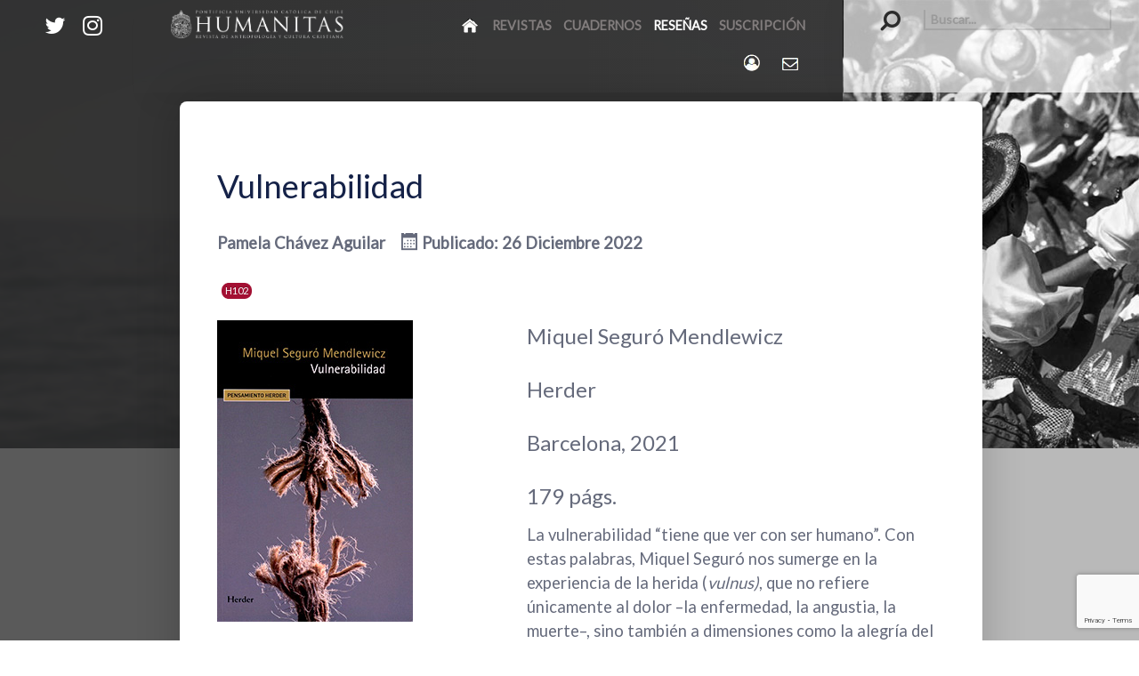

--- FILE ---
content_type: text/html; charset=utf-8
request_url: https://www.humanitas.cl/libros/vulnerabilidad
body_size: 63989
content:
<!DOCTYPE html>
<html lang="es-ES" dir="ltr">
        <head>
<link href="https://www.humanitas.cl/libros/vulnerabilidad" rel="canonical" />

    
            <meta name="viewport" content="width=device-width, initial-scale=1.0">
        <meta http-equiv="X-UA-Compatible" content="IE=edge" />
        

        
            
    <meta charset="utf-8" />
	<base href="https://www.humanitas.cl/libros/vulnerabilidad" />
	<meta name="keywords" content="Humanitas 102, Pamela Chávez Aguilar, vulnerabilidad, libros, reseña" />
	<meta name="author" content="Pamela Chávez Aguilar" />
	<meta property="og:type" content="article" />
	<meta property="og:url" content="https://www.humanitas.cl/libros/vulnerabilidad" />
	<meta property="og:title" content="Vulnerabilidad | Libros" />
	<meta property="og:description" content="La vulnerabilidad “tiene que ver con ser humano”. Con estas palabras, Miquel Seguró nos sumerge en la experiencia de la herida (vulnus), que no refiere únicamente al dolor –la enfermedad, la angustia, la muerte–, sino también a dimensiones como la alegría del vínculo, la solidaridad o la corresponsabilidad." />
	<meta property="og:image" content="https://www.humanitas.cl/images/revistas/H102/Imágenes/Libros/Vulnerabilidad.jpg" />
	<meta name="description" content="La vulnerabilidad “tiene que ver con ser humano”. Con estas palabras, Miquel Seguró nos sumerge en la experiencia de la herida (vulnus), que no refiere únicamente al dolor –la enfermedad, la angustia, la muerte–, sino también a dimensiones como la alegría del vínculo, la solidaridad o la corresponsabilidad." />
	<title>Vulnerabilidad | Libros</title>
	<link href="https://www.humanitas.cl/ww46" rel="shortlink" />
	
	<link href="/media/gantry5/assets/css/font-awesome.min.css" rel="stylesheet" />
	<link href="/media/gantry5/engines/nucleus/css-compiled/nucleus.css" rel="stylesheet" />
	<link href="/templates/rt_topaz/custom/css-compiled/topaz_13.css" rel="stylesheet" />
	<link href="/media/gantry5/assets/css/bootstrap-gantry.css" rel="stylesheet" />
	<link href="/media/gantry5/engines/nucleus/css-compiled/joomla.css" rel="stylesheet" />
	<link href="/media/jui/css/icomoon.css" rel="stylesheet" />
	<link href="/templates/rt_topaz/custom/css-compiled/topaz-joomla_13.css" rel="stylesheet" />
	<link href="/templates/rt_topaz/custom/css-compiled/custom_13.css" rel="stylesheet" />
	<link href="/templates/rt_topaz/css/animate.css" rel="stylesheet" />
	<style>
#g-container-showcase .g-content-array .g-array-item .g-array-item-title .g-item-title{     font-size: 1.0rem;}#g-container-header .g-item-title{     font-size: 2.7rem;}.g-owlcarousel-layout-newsslider .owl-carousel .owl-item img {
    padding: 0rem 2rem 1rem 1rem;
    width: auto;
    float: left;
}h3.title-screen {
    font-size: 0.9rem;
    font-family: "nexa";
    letter-spacing: 10px;
    text-transform: uppercase;
    font-weight: 700;
    display: block;
    line-height: 1.5;
}
#g-container-header a {
    color: #a31033;
}.g-simplemenu-particle .g-simplemenu li a {
    opacity: 0.5;
    position: relative;
}.bb-custom-side {
    width: 50%;
    float: left;
    height: 100%;
    background: #5a5a5a;
    overflow: hidden;
}
.bb-bookblock .bb-item-title {
    font-weight: 900;
    font-size: 2.1rem;
    color: #303030;
    font-family: "Raleway";
}.g-social a {
    color: #ffffff !important;
    padding: 0.1rem 0.2rem;
    display: inline-block;
    width: auto;
    height: auto;
    font-size: 1.6rem;
    border-radius: 2px;
}
.g-social a:hover{color:#a31033 !important}.g-array-item-title .g-item-title { font-size: 1.2rem;}h1 {
    font-size: 2.05rem;
    font-weight: 400;
}.pull-left.item-image {margin: 0 8rem 1.5rem 0;}.moduletable .nav.menu li a:before, .moduletable .mostread li a:before, .moduletable .latestnews li a:before, .moduletable .archive-module li a:before, .moduletable .relateditems li a:before, .moduletable .categories-module li a:before, .moduletable .category-module li a:before, .moduletable .latestusers li a:before, .moduletable .unstyled li a:before {
    color: #152248;
    font-family: FontAwesome;
    content: "\f2b9";
    margin-right: 0.5rem;
}.page-header h2 {
    color: #152248;
    font-family: "Lato";
    font-size: 2.3rem;
    font-weight: 400;
    line-height: 1.15;
    margin-top: 2rem;
    margin-bottom: 0.625rem;
    padding-bottom: 0.938rem;
}.g-home-particles .g-gridcontent-item-wrapper {
    border-right: 1px solid rgba(0, 0, 0, 0.1);
    border-bottom: 1px solid rgba(0, 0, 0, 0.1);
}.label-info, .badge-info {
    color: #fff;
    background: #a31033;
}
.label-info[href], .badge-info[href] {
    background-color: #a31033;
}

	</style>
	<script type="application/json" class="joomla-script-options new">{"csrf.token":"4dea85a30de017fa9c9479ae26aa12a2","system.paths":{"root":"","base":""}}</script>
	<script src="/media/jui/js/jquery.min.js?bd40ced3134aed065ea0b081815bf4ce"></script>
	<script src="/media/jui/js/jquery-noconflict.js?bd40ced3134aed065ea0b081815bf4ce"></script>
	<script src="/media/jui/js/jquery-migrate.min.js?bd40ced3134aed065ea0b081815bf4ce"></script>
	<script src="/media/system/js/caption.js?bd40ced3134aed065ea0b081815bf4ce"></script>
	<script src="/media/system/js/core.js?bd40ced3134aed065ea0b081815bf4ce"></script>
	<script src="/media/jui/js/bootstrap.min.js?bd40ced3134aed065ea0b081815bf4ce"></script>
	<!--[if lt IE 9]><script src="/media/system/js/html5fallback.js?bd40ced3134aed065ea0b081815bf4ce"></script><![endif]-->
	<script src="https://www.google.com/recaptcha/api.js?render=6Lf3DFMaAAAAAFkrUKI17EwF9XqtU8GIHFDuzGn5"></script>
	<script>
jQuery(window).on('load',  function() {
				new JCaption('img.caption');
			});if (typeof window.grecaptcha !== 'undefined') { grecaptcha.ready(function() { grecaptcha.execute("6Lf3DFMaAAAAAFkrUKI17EwF9XqtU8GIHFDuzGn5", {action:'homepage'});}); }
	</script>

    <!--[if (gte IE 8)&(lte IE 9)]>
        <script type="text/javascript" src="/media/gantry5/assets/js/html5shiv-printshiv.min.js"></script>
        <link rel="stylesheet" href="/media/gantry5/engines/nucleus/css/nucleus-ie9.css" type="text/css"/>
        <script type="text/javascript" src="/media/gantry5/assets/js/matchmedia.polyfill.js"></script>
        <![endif]-->
                        <!-- Google Tag Manager --><script>(function(w,d,s,l,i){w[l]=w[l]||[];w[l].push({'gtm.start':new Date().getTime(),event:'gtm.js'});var f=d.getElementsByTagName(s)[0],j=d.createElement(s),dl=l!='dataLayer'?'&l='+l:'';j.async=true;j.src='https://www.googletagmanager.com/gtm.js?id='+i+dl;f.parentNode.insertBefore(j,f);})(window,document,'script','dataLayer','GTM-T647GGZ');</script> <!-- End Google Tag Manager -->
                






</head>

    <body class="gantry site com_content view-article no-layout no-task dir-ltr itemid-435 outline-13 g-offcanvas-left g-default g-style-preset1">
        <!-- Google Tag Manager (noscript) --><noscript><iframe src='https://www.googletagmanager.com/ns.html?id=GTM-T647GGZ'height='0' width='0' style='display:none;visibility:hidden'></iframe></noscript><!-- End Google Tag Manager (noscript) -->
                    

        <div id="g-offcanvas"  data-g-offcanvas-swipe="1" data-g-offcanvas-css3="1">
                        <div class="g-grid">                        

        <div class="g-block size-100">
             <div id="mobile-menu-7951-particle" class="g-content g-particle">            <div id="g-mobilemenu-container" data-g-menu-breakpoint="70rem"></div>
            </div>
        </div>
            </div>
    </div>
        <div id="g-page-surround">
            <div class="g-offcanvas-hide g-offcanvas-toggle" data-offcanvas-toggle aria-controls="g-offcanvas" aria-expanded="false"><i class="fa fa-fw fa-bars"></i></div>                        

                            
                                
    
    
                <section id="g-container-top" class="g-wrapper">
                            <div class="g-grid">                        

        <div class="g-block size-15 g-side-column">
             <aside id="g-topleft">
            
    </aside>
        </div>
                    

        <div class="g-block size-70 g-middle-column">
             <section id="g-topmain">
                                        <div class="g-grid">                        

        <div class="g-block size-100">
             <div class="g-system-messages">
                                            
<div id="system-message-container">
    </div>

            
    </div>
        </div>
            </div>
            
    </section>
        </div>
                    

        <div class="g-block size-15 g-side-column">
             <aside id="g-topright">
            
    </aside>
        </div>
            </div>
    
    </section>
    
                
                                
    
    
                <section id="g-container-header" class="g-wrapper">
                            <div class="g-grid">                        

        <div class="g-block size-5 equal-height nopaddingtop g-side-column">
             <aside id="g-navigationleft">
                                        <div class="g-grid">                        

        <div class="g-block size-100">
             <div id="social-7394-particle" class="g-content g-particle">            <div class="g-social ">
                                            <a href="https://twitter.com/Rev_Humanitas" target="_blank">
                <span class="fa fa-twitter fa-fw"></span>                <span class="g-social-text"></span>            </a>
                                            <a href="https://www.instagram.com/rev_humanitas/" target="_blank">
                <span class="fa fa-instagram fa-fw"></span>                <span class="g-social-text"></span>            </a>
            </div>
            </div>
        </div>
            </div>
            
    </aside>
        </div>
                    

        <div class="g-block size-80 equal-height nopaddingtop nopaddingbottom g-middle-column">
             <header id="g-navigationmain">
                                        <div class="g-grid">                        

        <div class="g-block size-35">
             <div id="logo-1170-particle" class="g-content g-particle">            <a href="/" target="_self" title="" rel="home" class="g-logo">
                        <img src="/templates/rt_topaz/custom/images/logo/Logo%20completo%20calado.png"  alt="" />
            </a>
            </div>
        </div>
                    

        <div class="g-block size-65 align-right">
             <div id="menu-8201-particle" class="g-content g-particle">            <nav class="g-main-nav" role="navigation" data-g-hover-expand="true">
    <ul class="g-toplevel">
                                                                                                    
        <li class="g-menu-item g-menu-item-type-component g-menu-item-312 g-standard  ">
            <a class="g-menu-item-container" href="/" title="Inicio" aria-label="Inicio">
                                                <img src="/images/iconos/homeicon5.png" alt="Inicio" />
                                                    <span class="g-menu-item-content">
                            
                    </span>
                                                </a>
                                </li>
    
                                                                                        
        <li class="g-menu-item g-menu-item-type-component g-menu-item-489 g-standard  ">
            <a class="g-menu-item-container" href="/revistas">
                                                                <span class="g-menu-item-content">
                                    <span class="g-menu-item-title">Revistas</span>
            
                    </span>
                                                </a>
                                </li>
    
                                                                                        
        <li class="g-menu-item g-menu-item-type-component g-menu-item-491 g-standard  ">
            <a class="g-menu-item-container" href="/cuadernos3">
                                                                <span class="g-menu-item-content">
                                    <span class="g-menu-item-title">Cuadernos</span>
            
                    </span>
                                                </a>
                                </li>
    
                                                                                        
        <li class="g-menu-item g-menu-item-type-component g-menu-item-435 active g-standard  ">
            <a class="g-menu-item-container" href="/table/libros/">
                                                                <span class="g-menu-item-content">
                                    <span class="g-menu-item-title">Reseñas</span>
            
                    </span>
                                                </a>
                                </li>
    
                                                                                        
        <li class="g-menu-item g-menu-item-type-component g-menu-item-529 g-standard  ">
            <a class="g-menu-item-container" href="/suscripcion-revista">
                                                                <span class="g-menu-item-content">
                                    <span class="g-menu-item-title">Suscripción</span>
            
                    </span>
                                                </a>
                                </li>
    
                                                                                        
        <li class="g-menu-item g-menu-item-type-component g-menu-item-537 g-standard  ">
            <a class="g-menu-item-container" href="/entrar/" title="Acceso Humanitas" aria-label="Login">
                                                <img src="/images/iconos/login.png" alt="Login" />
                                                    <span class="g-menu-item-content">
                            
                    </span>
                                                </a>
                                </li>
    
                                                                                        
        <li class="g-menu-item g-menu-item-type-component g-menu-item-485 g-standard  ">
            <a class="g-menu-item-container" href="/contacto-humanitas" title="Contacto Humanitas" aria-label="Contacto Humanitas">
                                                <img src="/images/iconos/contacto.png" alt="Contacto Humanitas" />
                                                    <span class="g-menu-item-content">
                            
                    </span>
                                                </a>
                                </li>
    
    
    </ul>
</nav>
            </div>
        </div>
            </div>
            
    </header>
        </div>
                    

        <div class="g-block size-15 equal-height nopaddingtop g-side-column">
             <aside id="g-navigationright">
                                        <div class="g-grid">                        

        <div class="g-block size-100 box5">
             <div class="g-content">
                                    <div class="platform-content"><div class="moduletable ">
						<div class="search">
	<form action="/table/libros/" method="post" class="form-inline" role="search">
		<label for="mod-search-searchword383" class="element-invisible">Buscar...</label> <input name="searchword" id="mod-search-searchword383" maxlength="200"  class="inputbox search-query input-medium" type="search" placeholder="Buscar..." />		<input type="hidden" name="task" value="search" />
		<input type="hidden" name="option" value="com_search" />
		<input type="hidden" name="Itemid" value="541" />
	</form>
</div>
		</div></div>
            
        </div>
        </div>
            </div>
            
    </aside>
        </div>
            </div>
                    <div class="g-grid">                        

        <div class="g-block size-15 g-side-column">
             <aside id="g-headerleft">
            
    </aside>
        </div>
                    

        <div class="g-block size-70 g-middle-column">
             <header id="g-headermain">
            
    </header>
        </div>
                    

        <div class="g-block size-15 g-side-column">
             <aside id="g-headerright">
            
    </aside>
        </div>
            </div>
    
    </section>
    
                
                                
    
    
                <section id="g-container-above" class="g-wrapper g-main-offset">
                            <div class="g-grid">                        

        <div class="g-block size-15 g-side-column">
             <aside id="g-aboveleft">
            
    </aside>
        </div>
                    

        <div class="g-block size-70 g-middle-column">
             <section id="g-abovemain">
            
    </section>
        </div>
                    

        <div class="g-block size-15 g-side-column">
             <aside id="g-aboveright">
            
    </aside>
        </div>
            </div>
    
    </section>
    
                
                                
    
    
                <section id="g-container-main" class="g-wrapper">
                            <div class="g-grid">                        

        <div class="g-block size-15 nopaddingright g-side-column">
             <aside id="g-sidebar">
            
    </aside>
        </div>
                    

        <div class="g-block size-72 g-middle-column">
             <main id="g-mainbar">
                                        <div class="g-grid">                        

        <div class="g-block size-100">
             <div class="g-content">
                                                            <div class="platform-content row-fluid"><div class="span12"><div class="item-page" itemscope itemtype="https://schema.org/Article">
	<meta itemprop="inLanguage" content="es-ES" />
	
		
			<div class="page-header">
		<h2 itemprop="headline">
			Vulnerabilidad		</h2>
							</div>
					
		
						<dl class="article-info muted">

		
			<dt class="article-info-term">
									Detalles							</dt>

							<dd class="createdby" itemprop="author" itemscope itemtype="https://schema.org/Person">
					<span itemprop="name">Pamela Chávez Aguilar</span>	</dd>
			
			
			
										
										<dd class="published">
				<span class="icon-calendar" aria-hidden="true"></span>
				<time datetime="2022-12-26T17:22:49-03:00" itemprop="datePublished">
					Publicado: 26 Diciembre 2022				</time>
			</dd>			
		
					
			
						</dl>
	
			
			<ul class="tags inline">
																	<li class="tag-1231 tag-list0" itemprop="keywords">
					<a href="/tag/h102" class="label label-info">
						H102					</a>
				</li>
						</ul>
	
		
							<div class="pull-left item-image"> <img
		 src="/images/revistas/H102/Imágenes/Libros/Vulnerabilidad.jpg" alt="" itemprop="image"/> </div>
			<div itemprop="articleBody">
		

<h3>Miquel Seguró Mendlewicz</h3>
<h3>Herder</h3>
<h3>Barcelona, 2021</h3>
<h3>179 págs.</h3>
<p>La vulnerabilidad “tiene que ver con ser humano”. Con estas palabras, Miquel Seguró nos sumerge en la experiencia de la herida (<em>vulnus)</em>, que no refiere únicamente al dolor –la enfermedad, la angustia, la muerte–, sino también a dimensiones como la alegría del vínculo, la solidaridad o la corresponsabilidad. En esta obra, escrita en el horizonte de la pandemia, el autor propone como aproximación figurativa la imagen del círculo irregular, abierto e inconcluso, que frente a la autosuficiencia de lo perfectus, expresa la precariedad incierta del a-ffectus.</p>
<p>Este esquema para una filosofía de la vulnerabilidad –<em>forma entis</em> de toda experiencia humana– dialoga permanentemente con René Descartes, buscador de certeza mediante la interrogación, presentado desde una mirada nueva y sugerente. Se despliega en dos partes; la primera aborda el <em>pathos</em> de la vulnerabilidad como núcleo de una existencia que pregunta y duda; la segunda expone el <em>ethos</em> de la vulnerabilidad, presentando la ética y la política como materializaciones de la incertidumbre.</p>
<p>El <em>pathos</em> de la vulnerabilidad se refleja en que el ser humano no se encuentra en su sitio en el error y quiere estar cierto. Pese a la expectativa de la evidencia y al esfuerzo metódico, siempre le acompaña la duda; no obstante, aun en el mundo como problema reconoce como algo previo su ser mismo. La pregunta es eminentemente existencial, develándose en ella la propia vida, con su temporalidad, afectos, emociones y dolores, propios de la razón encarnada e intrínsecamente ligada al cuerpo. Sobre todo, la pregunta muestra la fragilidad de la razón, que no puede desprenderse totalmente de la creencia en su encuentro con el Misterio y que experimenta y comprende la realidad por<em> analogía.</em> Para la razón, el error siempre será una posibilidad, no pudiendo encontrar otro garante que la confianza en que, “gracias a Dios, la razón acierta” (p. 69).</p>
<p>Por su parte, el <em>ethos</em> de la vulnerabilidad se expresa en la precariedad de la voluntad humana envuelta en posibilidades finitas y condicionadas y en la desconocida causalidad entre el anhelo, el sueño y la vigilia; en una libertad “errática, afectada y afectable” (p. 88) y en la provisionalidad de lo moral, que impide radicalizar egolátricamente el propio criterio de bondad y justicia. El autor propone la estrategia del nocriterio, un perspectivismo desmarcado del relativismo y que asume una verdad y una ética vulnerables, abiertas a la reconsideración. En el ámbito de la moral es posible usar la analogía de la salud: el ser humano en estado de <em>infirmus</em>, situación de quien no está firme y ha de recordar su cuerpo mediante el dolor y la salud vulnerada. Tal estado nos devuelve la conciencia de cuánto dependemos unos de otros; hasta el mismo yo se presenta como un conjunto abierto de circularidades y relaciones sucesivas. Si bien señala hacia el ser doliente, la afectabilidad constitutiva abre también la experiencia de la alegría, el amor y la fraternidad; porque somos vulnerables sufrimos, pero también por ello conocemos el abrazo cobijador. La precariedad y la dependencia señalan a la ética el camino del cuidado. El cuidar involucra tres elementos: relatividad, en el sentido de dar cabida a la relación con otro, a la alteridad; reciprocidad, como ámbito de interdependencia e interacciones; reflexividad, necesaria para responder las interrogantes y, en libertad, actuar frente a ellas. La vulnerabilidad abre existencialmente a la conciencia de la intersubjetividad y de la empatía, aunque también a sus riesgos, como podría ser el engañoso interferir del yo en la comprensión de otro. La precariedad se muestra máxima en el hecho de que el ser humano –y el mundo ético y político que construye– teme la finitud, y por eso la olvida, rehúye o banaliza. Pese a ello, la experiencia radical de la fragilidad le sale al encuentro, como pérdida de un ser querido o como proximidad de la muerte propia. Una auténtica tanatofobia y miedo del que se siente amenazado se insinúa como la matriz de la política y del anhelo de soberanía, cuando –olvidando la vulnerabilidad constitutiva de lo humano– se convierten en absolutismos, totalitarismos de<em> una</em> ideología, subyugación del prójimo y vulneración de la alteridad. La democracia, para ser más democrática, tendría que orientarse por una “política del cuidado de la convivencia precaria ante lo previsible y lo imprevisible” (p. 165).</p>
<p><em>Vulnerabilidad</em> de Miquel Seguró nos sumerge en el lenguaje de la finitud y de la temporalidad y, al mismo tiempo, abre la cuestión de sus confines: lo infinito y eterno. Tiene la virtud no solo de ampliar reflexivamente los contornos de dicha experiencia constitutiva de lo humano, sino que, a la vez, logra introducir a quien lee en el ejercicio mismo del filosofar, de la pregunta vacilante, del encontrarse a sí mismo en ciertas respuestas o en el imaginar creativo de otras nuevas.</p>
<p>Pamela Chávez Aguilar</p>
<p><a href="/revistas/humanitas-102"><img src="/images/revistas/H96/boton-volver-al-indice.png" alt="boton volver al indice" /></a></p> 	</div>

	
							</div></div></div>
    
            
    </div>
        </div>
            </div>
            
    </main>
        </div>
                    

        <div class="g-block size-13 g-side-column">
             <aside id="g-aside">
            
    </aside>
        </div>
            </div>
    
    </section>
    
                
                                
    
    
                <section id="g-container-showcase" class="g-wrapper">
                            <div class="g-grid">                        

        <div class="g-block size-15 g-side-column">
             <aside id="g-showcaseleft">
            
    </aside>
        </div>
                    

        <div class="g-block size-70 g-middle-column">
             <section id="g-showcasemain" class="fp-showcase">
                                        <div class="g-grid">                        

        <div class="g-block size-30 title-center fp-showcase-left">
             <div class="g-content">
                                    <div class="moduletable fp-showcase-statistics">
							<h3 class="g-title">HUMANITAS EN NÚMEROS</h3>
						<div class="">

        
        <div class="g-gridstatistic">
                        
            <div class="g-gridstatistic-wrapper g-gridstatistic-1cols">

                                    <div class="g-gridstatistic-item">
                        <div class="g-gridstatistic-item-wrapper">
                            <div class="g-gridstatistic-item-text1 odometer" data-odometer-value="1359"></div>
                            <div class="g-gridstatistic-item-icon"><span class="g-gridstatistic-item-separator">x</span> <i class="fa fa-newspaper-o }}"></i></div>
                            <div class="g-gridstatistic-item-text2"><span>Artículos</span></div>
                        </div>
                    </div>
                                    <div class="g-gridstatistic-item">
                        <div class="g-gridstatistic-item-wrapper">
                            <div class="g-gridstatistic-item-text1 odometer" data-odometer-value="543"></div>
                            <div class="g-gridstatistic-item-icon"><span class="g-gridstatistic-item-separator">x</span> <i class="fa fa-graduation-cap }}"></i></div>
                            <div class="g-gridstatistic-item-text2"><span>Autores</span></div>
                        </div>
                    </div>
                
            </div>

            
        </div>
    </div>		</div><div class="moduletable fp-showcase-tags">
						<ul>
<li><a href="https://www.humanitas.cl/tag/figuras">Figuras del cristianismo</a></li>
<li><a href="https://www.humanitas.cl/tag/latinoamerica">Latinoamérica</a></li>
<li><a href="https://www.humanitas.cl/tag/antropologia">Antropología</a></li>
<li><a href="https://www.humanitas.cl/tag/cultura">Cultura</a></li>
<li><a href="https://www.humanitas.cl/tag/bioetica">Bioética</a></li>
<li><a href="https://www.humanitas.cl/tag/papa-francisco">Papa Francisco</a></li>
<li><a href="https://www.humanitas.cl/tag/filosofia">Filosofía</a></li>
<li><a href="https://www.humanitas.cl/tag/mujer">Mujer</a></li>
<li><a href="https://www.humanitas.cl/tag/historia">Historia</a></li>
<li><a href="https://www.humanitas.cl/tag/ecumenismo">Ecumenismo</a></li>
<li><a href="https://www.humanitas.cl/tag/literatura">Literatura</a></li>
<li><a href="https://www.humanitas.cl/tag/arte">Arte</a></li>
<li><a href="https://www.humanitas.cl/tag/musica">Música</a></li>
<li><a href="https://www.humanitas.cl/tag/libertad-religiosa">Libertad religiosa</a></li>
<li><a href="https://www.humanitas.cl/tag/ecologia">Ecología</a></li>
<li><a href="https://www.humanitas.cl/tag/crisis-de-abusos-dentro-de-la-iglesia">Crisis de la Iglesia</a></li>
<li><a href="https://www.humanitas.cl/tag/fraternidad">Fratelli tutti</a></li>
<li><a href="https://www.humanitas.cl/tag/sinodo">Sínodo 2023</a></li>
</ul>		</div>
            
        </div>
        </div>
                    

        <div class="g-block size-70 title-center fp-showcase-right">
             <div class="g-content">
                                    <div class="moduletable ">
							<h3 class="g-title">Últimas Publicaciones</h3>
						<div class="g-content-array g-joomla-articles">

                    <div class="g-grid">
                
                    <div class="g-block">
                        <div class="g-content">
                            <div class="g-array-item">
                                                                                                                                            <div class="g-array-item-image">
                                            <a href="/noticias/misiones-y-trabajos-pastoral-uc-2026-historias-que-conectan-escucha-hogar-y-esperanza">
                                                <img src="/images/2026/NOTICIAS/01_ENE/misiones_trabajos_2026.jpg?6973e6b2" width="800" height="450" alt="" />
                                            </a>
                                        </div>
                                                                    
                                                                    <div class="g-array-item-title">
                                        <h3 class="g-item-title">
                                            <a href="/noticias/misiones-y-trabajos-pastoral-uc-2026-historias-que-conectan-escucha-hogar-y-esperanza">
                                                Misiones y Trabajos Pastoral UC 2026: historias que conectan escucha, hogar y esperanza
                                            </a>
                                        </h3>
                                    </div>
                                
                                                                    <div class="g-array-item-details">
                                        
                                        
                                                                                                                                <span class="g-array-item-category">
                                                                                                                                                    <a href="/table/noticias/">
                                                        <i class="fa fa-folder-open" aria-hidden="true"></i>Noticias
                                                    </a>
                                                                                            </span>
                                        
                                                                            </div>
                                
                                                                                                        <div class="g-array-item-text">
                                                                                    A principios de enero, muchas personas y familias abrieron las puertas de sus casas —a veces, por primera vez en años— para compartir y conversar con 1.450 jóvenes universitarios desplegados desde la región de Coquimbo hasta la región de Aysén. La Pastoral de la Pontificia Universidad Católica de Chile organizó estas misiones y trabajos con una sola motivación: compartir la esperanza de Cristo resucitado, generar vínculos, y apoyar en demandas concretas en territorios con escasos recursos y presencia pastoral.
                                                                            </div>
                                
                                                                    <div class="g-array-item-read-more">
                                        <a href="/noticias/misiones-y-trabajos-pastoral-uc-2026-historias-que-conectan-escucha-hogar-y-esperanza">
                                            <button class="button">Profundizar</button>

                                        </a>
                                    </div>
                                                            </div>
                        </div>
                    </div>

                            </div>
                    <div class="g-grid">
                
                    <div class="g-block">
                        <div class="g-content">
                            <div class="g-array-item">
                                                                                                                                            <div class="g-array-item-image">
                                            <a href="/noticias/chile-en-la-encrucijada-de-la-migracion-irregular">
                                                <img src="/images/2026/NOTICIAS/01_ENE/migracion.jpg" width="600" height="400" alt="" />
                                            </a>
                                        </div>
                                                                    
                                                                    <div class="g-array-item-title">
                                        <h3 class="g-item-title">
                                            <a href="/noticias/chile-en-la-encrucijada-de-la-migracion-irregular">
                                                Chile en la encrucijada de la migración irregular
                                            </a>
                                        </h3>
                                    </div>
                                
                                                                    <div class="g-array-item-details">
                                        
                                        
                                                                                                                                <span class="g-array-item-category">
                                                                                                                                                    <a href="/table/noticias/">
                                                        <i class="fa fa-folder-open" aria-hidden="true"></i>Noticias
                                                    </a>
                                                                                            </span>
                                        
                                                                            </div>
                                
                                                                                                        <div class="g-array-item-text">
                                                                                    En esta nueva columna, Nello Gargiulo reflexiona sobre la necesidad de abordar la problemática migratoria involucrando a todos los actores sociales y estatales que pueden aportar en la materia, ya sea por su trabajo directo con la realidad de los extranjeros avecindados en Chile, o por el rol formativo, fiscalizador o financiero que realizan en miras al desarrollo del país. El ejemplo de lo realizado por monseñor Scalabrini hace un par de siglos, puede iluminar las decisiones de hoy.
                                                                            </div>
                                
                                                                    <div class="g-array-item-read-more">
                                        <a href="/noticias/chile-en-la-encrucijada-de-la-migracion-irregular">
                                            <button class="button">Profundizar</button>

                                        </a>
                                    </div>
                                                            </div>
                        </div>
                    </div>

                            </div>
                    <div class="g-grid">
                
                    <div class="g-block">
                        <div class="g-content">
                            <div class="g-array-item">
                                                                                                                                            <div class="g-array-item-image">
                                            <a href="/noticias/esperanza-que-se-comparte-comunidad-uc-se-pone-al-servicio-de-las-personas-en-situacion-de-soledad">
                                                <img src="/images/2025/Noticias/12-DIC/cena-uc.jpg" width="600" height="400" alt="" />
                                            </a>
                                        </div>
                                                                    
                                                                    <div class="g-array-item-title">
                                        <h3 class="g-item-title">
                                            <a href="/noticias/esperanza-que-se-comparte-comunidad-uc-se-pone-al-servicio-de-las-personas-en-situacion-de-soledad">
                                                Esperanza que se comparte: comunidad UC se pone al servicio de las personas en situación de soledad
                                            </a>
                                        </h3>
                                    </div>
                                
                                                                    <div class="g-array-item-details">
                                        
                                        
                                                                                                                                <span class="g-array-item-category">
                                                                                                                                                    <a href="/table/noticias/">
                                                        <i class="fa fa-folder-open" aria-hidden="true"></i>Noticias
                                                    </a>
                                                                                            </span>
                                        
                                                                            </div>
                                
                                                                                                        <div class="g-array-item-text">
                                                                                    A través de una cena fraterna, la Universidad Católica buscó resignificar la celebración navideña, poniendo en el centro el acompañamiento, la conversación y el encuentro humano. Vecinos de la Casa Central que necesitan compañía fueron los protagonistas de esta instancia.
                                                                            </div>
                                
                                                                    <div class="g-array-item-read-more">
                                        <a href="/noticias/esperanza-que-se-comparte-comunidad-uc-se-pone-al-servicio-de-las-personas-en-situacion-de-soledad">
                                            <button class="button">Profundizar</button>

                                        </a>
                                    </div>
                                                            </div>
                        </div>
                    </div>

                            </div>
        
            </div>		</div>
            
        </div>
        </div>
            </div>
            
    </section>
        </div>
                    

        <div class="g-block size-15 g-side-column">
             <aside id="g-showcaseright">
            
    </aside>
        </div>
            </div>
    
    </section>
    
                
                                
    
    
                <section id="g-container-slideshow" class="g-wrapper">
                            <div class="g-grid">                        

        <div class="g-block size-15 g-side-column">
             <aside id="g-slideshowleft">
            
    </aside>
        </div>
                    

        <div class="g-block size-70 g-middle-column">
             <section id="g-slideshowmain">
            
    </section>
        </div>
                    

        <div class="g-block size-15 g-side-column">
             <aside id="g-slideshowright">
            
    </aside>
        </div>
            </div>
    
    </section>
    
                
                                
    
    
                <section id="g-container-utility" class="g-wrapper">
                            <div class="g-grid">                        

        <div class="g-block size-15 g-side-column">
             <aside id="g-utilityleft">
            
    </aside>
        </div>
                    

        <div class="g-block size-70 g-middle-column">
             <section id="g-utilitymain">
            
    </section>
        </div>
                    

        <div class="g-block size-15 g-side-column">
             <aside id="g-utilityright">
            
    </aside>
        </div>
            </div>
    
    </section>
    
                
                                
    
    
                <section id="g-container-feature" class="g-wrapper">
                            <div class="g-grid">                        

        <div class="g-block size-15 g-side-column">
             <aside id="g-featureleft">
            
    </aside>
        </div>
                    

        <div class="g-block size-70 g-middle-column">
             <section id="g-featuremain">
            
    </section>
        </div>
                    

        <div class="g-block size-15 g-side-column">
             <aside id="g-featureright">
            
    </aside>
        </div>
            </div>
    
    </section>
    
                
                                
    
    
                <section id="g-container-expanded" class="g-wrapper">
                            <div class="g-grid">                        

        <div class="g-block size-15 g-side-column">
             <aside id="g-expandedleft">
            
    </aside>
        </div>
                    

        <div class="g-block size-70 g-middle-column">
             <section id="g-expandedmain">
            
    </section>
        </div>
                    

        <div class="g-block size-15 g-side-column">
             <aside id="g-expandedright">
            
    </aside>
        </div>
            </div>
    
    </section>
    
                
                                
    
    
                <section id="g-container-extension" class="g-wrapper">
                            <div class="g-grid">                        

        <div class="g-block size-15 g-side-column">
             <aside id="g-extensionleft">
            
    </aside>
        </div>
                    

        <div class="g-block size-70 g-middle-column">
             <section id="g-extensionmain">
            
    </section>
        </div>
                    

        <div class="g-block size-15 g-side-column">
             <aside id="g-extensionright">
            
    </aside>
        </div>
            </div>
    
    </section>
    
                
                                
    
    
                <section id="g-container-bottom" class="g-wrapper">
                            <div class="g-grid">                        

        <div class="g-block size-15 g-side-column">
             <aside id="g-bottomleft">
            
    </aside>
        </div>
                    

        <div class="g-block size-70 g-middle-column">
             <section id="g-bottommain">
                                        <div class="g-grid">                        

        <div class="g-block size-100 nopaddingall">
             <div class="g-content">
                                    <div class="moduletable ">
						<div class=" g-owlcarousel-layout-newsslider g-owlcarousel-1-items">
        <div class="g-owlcarousel-panel-container" id="g-owlcarousel-panel-module-owlcarousel-377">

                            <div class="g-owlcarousel-panel selected" id="g-owlcarousel-panel-1">
                    <div class="g-owlcarousel-panel-inner">
                        <i class="fa fa-star-o"></i>                        <span class="g-owlcarousel-panel-title">Revistas</span>                    </div>
                </div>
                            <div class="g-owlcarousel-panel " id="g-owlcarousel-panel-2">
                    <div class="g-owlcarousel-panel-inner">
                        <i class="fa fa-navicon"></i>                        <span class="g-owlcarousel-panel-title">Cuadernos</span>                    </div>
                </div>
                            <div class="g-owlcarousel-panel " id="g-owlcarousel-panel-3">
                    <div class="g-owlcarousel-panel-inner">
                        <i class="fa fa-book"></i>                        <span class="g-owlcarousel-panel-title">Reseñas</span>                    </div>
                </div>
                            <div class="g-owlcarousel-panel " id="g-owlcarousel-panel-4">
                    <div class="g-owlcarousel-panel-inner">
                        <i class="fa fa-group"></i>                        <span class="g-owlcarousel-panel-title">Suscripción</span>                    </div>
                </div>
                            <div class="g-owlcarousel-panel " id="g-owlcarousel-panel-5">
                    <div class="g-owlcarousel-panel-inner">
                        <i class="fa fa-quote-left"></i>                        <span class="g-owlcarousel-panel-title">Palabra del Papa</span>                    </div>
                </div>
                            <div class="g-owlcarousel-panel " id="g-owlcarousel-panel-6">
                    <div class="g-owlcarousel-panel-inner">
                        <i class="fa fa-newspaper-o"></i>                        <span class="g-owlcarousel-panel-title">Diario Financiero</span>                    </div>
                </div>
            
        </div>
        <div id="g-owlcarousel-module-owlcarousel-377" class="g-owlcarousel owl-carousel g-owlcarousel-compact">

                            <div class="item">
                                        <h3 class="g-item-title">Revistas</h3>                                        <div class="g-owlcarousel-content">
                        <img src="/templates/rt_topaz/custom/images/owlcarousel/revistasvf.jpg" alt="Revistas" />                        Archivo histórico de todas las revistas publicadas por Humanitas a la fecha, incluyendo el número especial de Grandes textos de Humanitas.

                                                    <div class="g-owlcarousel-item-link">
                                <a target="_self" class="g-owlcarousel-item-button button " href="/revistas">
                                    Ver revistas
                                </a>
                            </div>
                                            </div>
                </div>
                            <div class="item">
                                        <h3 class="g-item-title">Cuadernos</h3>                                        <div class="g-owlcarousel-content">
                        <img src="/templates/rt_topaz/custom/images/owlcarousel/Cuadernosvf.jpg" alt="Cuadernos" />                        Algunos de los cuadernos más relevantes que ha publicado Humanitas pueden encontrarse en esta sección.
                                                    <div class="g-owlcarousel-item-link">
                                <a target="_self" class="g-owlcarousel-item-button button " href="/cuadernos3">
                                    Ver cuadernos
                                </a>
                            </div>
                                            </div>
                </div>
                            <div class="item">
                                        <h3 class="g-item-title">Reseñas</h3>                                        <div class="g-owlcarousel-content">
                        <img src="/templates/rt_topaz/custom/images/owlcarousel/Resenasvf.jpg" alt="Reseñas" />                        Reseñas bibliográficas de libros destacados por Humanitas.
                                                    <div class="g-owlcarousel-item-link">
                                <a target="_self" class="g-owlcarousel-item-button button " href="/table/libros/">
                                    Ver reseñas
                                </a>
                            </div>
                                            </div>
                </div>
                            <div class="item">
                                        <h3 class="g-item-title">Suscripción</h3>                                        <div class="g-owlcarousel-content">
                        <img src="/templates/rt_topaz/custom/images/owlcarousel/Suscripcionvf.jpg" alt="Suscripción" />                        Tenemos varios tipos de suscripciones disponibles: 
-Suscripción anual Chile
-Suscripción anual América del Sur
-Suscripción anual resto del mundo 
Suscripción impresa y digital de la revista Humanitas
                                                    <div class="g-owlcarousel-item-link">
                                <a target="_self" class="g-owlcarousel-item-button button " href="/view-available-memberships">
                                    Suscribirse
                                </a>
                            </div>
                                            </div>
                </div>
                            <div class="item">
                                        <h3 class="g-item-title">Palabra del Papa</h3>                                        <div class="g-owlcarousel-content">
                        <img src="/templates/rt_topaz/custom/images/owlcarousel/palabra_del_papav3vf.jpg" alt="Palabra del Papa" />                        Seguimos y recopilamos semana a semana todos los mensajes del Papa:
 
-Homilías de Santa Marta
-Audiencia de los miércoles
-Encíclicas y Exhortaciones
-Mensajes

                                                    <div class="g-owlcarousel-item-link">
                                <a target="_self" class="g-owlcarousel-item-button button " href="/palabra-del-papa/palabra-del-papa">
                                    Leer palabra
                                </a>
                            </div>
                                            </div>
                </div>
                            <div class="item">
                                        <h3 class="g-item-title">Diario Financiero</h3>                                        <div class="g-owlcarousel-content">
                        <img src="/templates/rt_topaz/custom/images/owlcarousel/diario-financierovf.jpg" alt="Diario Financiero" />                        Desde el año 2003 revista HUMANITAS publica todos los viernes estas páginas en el Diario Financiero. A solicitud de los usuarios de nuestro sitio web, ponemos a su disposición los PDFs de los artículos más recientes.
                                                    <div class="g-owlcarousel-item-link">
                                <a target="_self" class="g-owlcarousel-item-button button " href="/table/humanitas-en-diario-financiero/2026/">
                                    Ver Humanitas en DF
                                </a>
                            </div>
                                            </div>
                </div>
            
        </div>
    </div>		</div>
            
        </div>
        </div>
            </div>
            
    </section>
        </div>
                    

        <div class="g-block size-15 g-side-column">
             <aside id="g-bottomright">
            
    </aside>
        </div>
            </div>
    
    </section>
    
                
                                
    
    
                <section id="g-container-footer" class="g-wrapper">
                            <div class="g-grid">                        

        <div class="g-block size-15 g-side-column">
             <aside id="g-footerleft">
            
    </aside>
        </div>
                    

        <div class="g-block size-70 g-middle-column">
             <footer id="g-footermain">
                                        <div class="g-grid">                        

        <div class="g-block size-80 nopaddingleft nopaddingright">
             <div class="g-content">
                                    <div class="moduletable nopaddingleft">
						<div class="g-simplemenu-particle">
                                    <ul class="g-simplemenu  g-simplemenu-2cols">

                                        <li>
                        <a target="_self" href="/humanitas/introduccion" title="Quienes somos">Quienes somos</a>
                    </li>
                                        <li>
                        <a target="_self" href="/humanitas/equipo" title="Equipo">Equipo</a>
                    </li>
                    
                </ul>
                            <ul class="g-simplemenu  g-simplemenu-2cols">

                                        <li>
                        <a target="_self" href="/humanitas/normas-de-publicacion" title="Normas de publicación">Normas de publicación</a>
                    </li>
                                        <li>
                        <a target="_self" href="/contacto-humanitas" title="Contacto">Contacto</a>
                    </li>
                    
                </ul>
                        </div>		</div>
            
        </div>
        </div>
                    

        <div class="g-block size-20 align-right nopaddingright">
             <div id="social-2831-particle" class="g-content g-particle">            <div class="g-social ">
                                            <a href="https://twitter.com/Rev_Humanitas" target="_blank">
                <span class="fa fa-twitter fa-fw"></span>                <span class="g-social-text"></span>            </a>
                                            <a href="https://www.instagram.com/rev_humanitas/" target="_blank">
                <span class="fa fa-instagram"></span>                <span class="g-social-text"></span>            </a>
            </div>
            </div>
        </div>
            </div>
            
    </footer>
        </div>
                    

        <div class="g-block size-15 g-side-column">
             <aside id="g-footerright">
            
    </aside>
        </div>
            </div>
    
    </section>
    
                
                                
    
    
                <section id="g-container-copyright" class="g-wrapper">
                            <div class="g-grid">                        

        <div class="g-block size-15 g-side-column">
             <aside id="g-copyrightleft">
            
    </aside>
        </div>
                    

        <div class="g-block size-70 g-middle-column">
             <section id="g-copyrightmain">
                                        <div class="g-grid">                        

        <div class="g-block size-15 nopaddingleft">
             <div id="logo-4776-particle" class="g-content g-particle">            <a href="/" target="_self" title="" rel="home" class="g-logo">
                        <img src="/templates/rt_topaz/custom/images/logo/LOGO_HUMANITAS_calado.png"  alt="" />
            </a>
            </div>
        </div>
                    

        <div class="g-block size-85 nopaddingright">
             <div class="g-content">
                                    <div class="moduletable ">
						Todo el contenido de esta página es propiedad de Humanitas. Favor revisar las políticas de citación y privacidad de nuestro contenido.		</div>
            
        </div>
        </div>
            </div>
                            <div class="g-grid">                        

        <div class="g-block size-15">
             <div class="spacer"></div>
        </div>
                    

        <div class="g-block size-85 nopaddingright g-copyright nopaddingtop nomargintop">
             <div id="copyright-5748-particle" class="g-content g-particle">            &copy;
    1990 -     2024
     Revista Humanitas
            </div>
        </div>
            </div>
            
    </section>
        </div>
                    

        <div class="g-block size-15 g-side-column">
             <aside id="g-copyrightright">
            
    </aside>
        </div>
            </div>
    
    </section>
    
            
                        

        </div>
                    

                        <script type="text/javascript" src="/media/gantry5/assets/js/main.js"></script>
    <script type="text/javascript">jQuery(document).ready(function(){
    jQuery('#g-container-header .g-item-title a').each(function(){
        var me = jQuery(this);
        var firstword = /([^\s\.,\:;!?]+)/.exec(me.text().trim()).shift();
        me.html( '<strong>'+firstword+'<' + '/strong>' + me.text().trim().replace(/([^\s\.,\:;!?]+)/, ''));
    });
});</script>
    <script type="text/javascript" src="/templates/rt_topaz/js/odometer.js"></script>
    <script type="text/javascript">
        ;((function() {

            var isElementInViewport = function(el, delta) {
                var rect = jQuery(el).get(0).getBoundingClientRect();
                delta = delta || 0;
                return (
                    rect.top >= -delta &&
                    rect.left >= -delta &&
                    rect.bottom <= (delta + (window.innerHeight || document.documentElement.clientHeight)) &&
                    rect.right <= (delta + (window.innerWidth || document.documentElement.clientWidth))
                );
            }

            jQuery(window).scroll(function() {
                var odometers = jQuery.find('.odometer'), value, instances = {};
                odometers.forEach(function(odometer, idx) {
                    odometer = jQuery(odometer).get(0);
                    if (!instances['o-' + idx] && isElementInViewport(odometer, 100)) {
                        value = jQuery(odometer).attr('data-odometer-value');
                        instances['o-' + idx] = {
                            i: new Odometer({ el: odometer }),
                            v: value
                        };
                        setTimeout(function() {
                            instances['o-' + idx].i.update(instances['o-' + idx].v || 0);
                        }, 100);
                    }
                });
            });

            jQuery(window).ready(function() {
                jQuery(this).trigger('scroll');
            });

        })());
    </script>
    <script type="text/javascript" src="/templates/rt_topaz/js/owlcarousel.js"></script>
    <script type="text/javascript">
    jQuery(document).ready(function () {
        var owlmodule_owlcarousel_377 = jQuery('#g-owlcarousel-module-owlcarousel-377');
        owlmodule_owlcarousel_377.owlCarousel({
            items: 1,
            rtl: false,
                        animateOut: 'fadeOut',
                                    animateIn: 'fadeIn',
                                    nav: true,
            navText: ['\u003Ci\u0020class\u003D\u0022fa\u0020fa\u002Dchevron\u002Dleft\u0022\u0020aria\u002Dhidden\u003D\u0022true\u0022\u003E\u003C\/i\u003E', '\u003Ci\u0020class\u003D\u0022fa\u0020fa\u002Dchevron\u002Dright\u0022\u0020aria\u002Dhidden\u003D\u0022true\u0022\u003E\u003C\/i\u003E'],
                                    dots: false,
                                    loop: false,
                                    autoplay: false,
                                })
    });
    </script>
    <script type="text/javascript">
jQuery(document).ready(function () {
    var owlmodule_owlcarousel_377 = jQuery('#g-owlcarousel-module-owlcarousel-377');
    owlmodule_owlcarousel_377.on('changed.owl.carousel', function(event) {
        var currentItem = "#g-owlcarousel-panel-module-owlcarousel-377 #g-owlcarousel-panel-" + (event.item.index + 1);
        jQuery(currentItem).trigger("click");
    })
});
var owlPanelItemsmodule_owlcarousel_377 = jQuery('#g-owlcarousel-panel-module-owlcarousel-377 .g-owlcarousel-panel');
jQuery("#g-owlcarousel-panel-module-owlcarousel-377 #g-owlcarousel-panel-1").click(function(event) {
    var owlmodule_owlcarousel_377 = jQuery('#g-owlcarousel-module-owlcarousel-377');
    owlPanelItemsmodule_owlcarousel_377.removeClass('selected');
    var toIndex = 1 - 1;
    owlmodule_owlcarousel_377.trigger('to.owl.carousel', [toIndex, 500, true]);
    jQuery(this).addClass('selected');
});
jQuery("#g-owlcarousel-panel-module-owlcarousel-377 #g-owlcarousel-panel-2").click(function(event) {
    var owlmodule_owlcarousel_377 = jQuery('#g-owlcarousel-module-owlcarousel-377');
    owlPanelItemsmodule_owlcarousel_377.removeClass('selected');
    var toIndex = 2 - 1;
    owlmodule_owlcarousel_377.trigger('to.owl.carousel', [toIndex, 500, true]);
    jQuery(this).addClass('selected');
});
jQuery("#g-owlcarousel-panel-module-owlcarousel-377 #g-owlcarousel-panel-3").click(function(event) {
    var owlmodule_owlcarousel_377 = jQuery('#g-owlcarousel-module-owlcarousel-377');
    owlPanelItemsmodule_owlcarousel_377.removeClass('selected');
    var toIndex = 3 - 1;
    owlmodule_owlcarousel_377.trigger('to.owl.carousel', [toIndex, 500, true]);
    jQuery(this).addClass('selected');
});
jQuery("#g-owlcarousel-panel-module-owlcarousel-377 #g-owlcarousel-panel-4").click(function(event) {
    var owlmodule_owlcarousel_377 = jQuery('#g-owlcarousel-module-owlcarousel-377');
    owlPanelItemsmodule_owlcarousel_377.removeClass('selected');
    var toIndex = 4 - 1;
    owlmodule_owlcarousel_377.trigger('to.owl.carousel', [toIndex, 500, true]);
    jQuery(this).addClass('selected');
});
jQuery("#g-owlcarousel-panel-module-owlcarousel-377 #g-owlcarousel-panel-5").click(function(event) {
    var owlmodule_owlcarousel_377 = jQuery('#g-owlcarousel-module-owlcarousel-377');
    owlPanelItemsmodule_owlcarousel_377.removeClass('selected');
    var toIndex = 5 - 1;
    owlmodule_owlcarousel_377.trigger('to.owl.carousel', [toIndex, 500, true]);
    jQuery(this).addClass('selected');
});
jQuery("#g-owlcarousel-panel-module-owlcarousel-377 #g-owlcarousel-panel-6").click(function(event) {
    var owlmodule_owlcarousel_377 = jQuery('#g-owlcarousel-module-owlcarousel-377');
    owlPanelItemsmodule_owlcarousel_377.removeClass('selected');
    var toIndex = 6 - 1;
    owlmodule_owlcarousel_377.trigger('to.owl.carousel', [toIndex, 500, true]);
    jQuery(this).addClass('selected');
});
</script>
    

    

        
    </body>
</html>


--- FILE ---
content_type: text/html; charset=utf-8
request_url: https://www.google.com/recaptcha/api2/anchor?ar=1&k=6Lf3DFMaAAAAAFkrUKI17EwF9XqtU8GIHFDuzGn5&co=aHR0cHM6Ly93d3cuaHVtYW5pdGFzLmNsOjQ0Mw..&hl=en&v=N67nZn4AqZkNcbeMu4prBgzg&size=invisible&anchor-ms=20000&execute-ms=30000&cb=berl84sni3g7
body_size: 49019
content:
<!DOCTYPE HTML><html dir="ltr" lang="en"><head><meta http-equiv="Content-Type" content="text/html; charset=UTF-8">
<meta http-equiv="X-UA-Compatible" content="IE=edge">
<title>reCAPTCHA</title>
<style type="text/css">
/* cyrillic-ext */
@font-face {
  font-family: 'Roboto';
  font-style: normal;
  font-weight: 400;
  font-stretch: 100%;
  src: url(//fonts.gstatic.com/s/roboto/v48/KFO7CnqEu92Fr1ME7kSn66aGLdTylUAMa3GUBHMdazTgWw.woff2) format('woff2');
  unicode-range: U+0460-052F, U+1C80-1C8A, U+20B4, U+2DE0-2DFF, U+A640-A69F, U+FE2E-FE2F;
}
/* cyrillic */
@font-face {
  font-family: 'Roboto';
  font-style: normal;
  font-weight: 400;
  font-stretch: 100%;
  src: url(//fonts.gstatic.com/s/roboto/v48/KFO7CnqEu92Fr1ME7kSn66aGLdTylUAMa3iUBHMdazTgWw.woff2) format('woff2');
  unicode-range: U+0301, U+0400-045F, U+0490-0491, U+04B0-04B1, U+2116;
}
/* greek-ext */
@font-face {
  font-family: 'Roboto';
  font-style: normal;
  font-weight: 400;
  font-stretch: 100%;
  src: url(//fonts.gstatic.com/s/roboto/v48/KFO7CnqEu92Fr1ME7kSn66aGLdTylUAMa3CUBHMdazTgWw.woff2) format('woff2');
  unicode-range: U+1F00-1FFF;
}
/* greek */
@font-face {
  font-family: 'Roboto';
  font-style: normal;
  font-weight: 400;
  font-stretch: 100%;
  src: url(//fonts.gstatic.com/s/roboto/v48/KFO7CnqEu92Fr1ME7kSn66aGLdTylUAMa3-UBHMdazTgWw.woff2) format('woff2');
  unicode-range: U+0370-0377, U+037A-037F, U+0384-038A, U+038C, U+038E-03A1, U+03A3-03FF;
}
/* math */
@font-face {
  font-family: 'Roboto';
  font-style: normal;
  font-weight: 400;
  font-stretch: 100%;
  src: url(//fonts.gstatic.com/s/roboto/v48/KFO7CnqEu92Fr1ME7kSn66aGLdTylUAMawCUBHMdazTgWw.woff2) format('woff2');
  unicode-range: U+0302-0303, U+0305, U+0307-0308, U+0310, U+0312, U+0315, U+031A, U+0326-0327, U+032C, U+032F-0330, U+0332-0333, U+0338, U+033A, U+0346, U+034D, U+0391-03A1, U+03A3-03A9, U+03B1-03C9, U+03D1, U+03D5-03D6, U+03F0-03F1, U+03F4-03F5, U+2016-2017, U+2034-2038, U+203C, U+2040, U+2043, U+2047, U+2050, U+2057, U+205F, U+2070-2071, U+2074-208E, U+2090-209C, U+20D0-20DC, U+20E1, U+20E5-20EF, U+2100-2112, U+2114-2115, U+2117-2121, U+2123-214F, U+2190, U+2192, U+2194-21AE, U+21B0-21E5, U+21F1-21F2, U+21F4-2211, U+2213-2214, U+2216-22FF, U+2308-230B, U+2310, U+2319, U+231C-2321, U+2336-237A, U+237C, U+2395, U+239B-23B7, U+23D0, U+23DC-23E1, U+2474-2475, U+25AF, U+25B3, U+25B7, U+25BD, U+25C1, U+25CA, U+25CC, U+25FB, U+266D-266F, U+27C0-27FF, U+2900-2AFF, U+2B0E-2B11, U+2B30-2B4C, U+2BFE, U+3030, U+FF5B, U+FF5D, U+1D400-1D7FF, U+1EE00-1EEFF;
}
/* symbols */
@font-face {
  font-family: 'Roboto';
  font-style: normal;
  font-weight: 400;
  font-stretch: 100%;
  src: url(//fonts.gstatic.com/s/roboto/v48/KFO7CnqEu92Fr1ME7kSn66aGLdTylUAMaxKUBHMdazTgWw.woff2) format('woff2');
  unicode-range: U+0001-000C, U+000E-001F, U+007F-009F, U+20DD-20E0, U+20E2-20E4, U+2150-218F, U+2190, U+2192, U+2194-2199, U+21AF, U+21E6-21F0, U+21F3, U+2218-2219, U+2299, U+22C4-22C6, U+2300-243F, U+2440-244A, U+2460-24FF, U+25A0-27BF, U+2800-28FF, U+2921-2922, U+2981, U+29BF, U+29EB, U+2B00-2BFF, U+4DC0-4DFF, U+FFF9-FFFB, U+10140-1018E, U+10190-1019C, U+101A0, U+101D0-101FD, U+102E0-102FB, U+10E60-10E7E, U+1D2C0-1D2D3, U+1D2E0-1D37F, U+1F000-1F0FF, U+1F100-1F1AD, U+1F1E6-1F1FF, U+1F30D-1F30F, U+1F315, U+1F31C, U+1F31E, U+1F320-1F32C, U+1F336, U+1F378, U+1F37D, U+1F382, U+1F393-1F39F, U+1F3A7-1F3A8, U+1F3AC-1F3AF, U+1F3C2, U+1F3C4-1F3C6, U+1F3CA-1F3CE, U+1F3D4-1F3E0, U+1F3ED, U+1F3F1-1F3F3, U+1F3F5-1F3F7, U+1F408, U+1F415, U+1F41F, U+1F426, U+1F43F, U+1F441-1F442, U+1F444, U+1F446-1F449, U+1F44C-1F44E, U+1F453, U+1F46A, U+1F47D, U+1F4A3, U+1F4B0, U+1F4B3, U+1F4B9, U+1F4BB, U+1F4BF, U+1F4C8-1F4CB, U+1F4D6, U+1F4DA, U+1F4DF, U+1F4E3-1F4E6, U+1F4EA-1F4ED, U+1F4F7, U+1F4F9-1F4FB, U+1F4FD-1F4FE, U+1F503, U+1F507-1F50B, U+1F50D, U+1F512-1F513, U+1F53E-1F54A, U+1F54F-1F5FA, U+1F610, U+1F650-1F67F, U+1F687, U+1F68D, U+1F691, U+1F694, U+1F698, U+1F6AD, U+1F6B2, U+1F6B9-1F6BA, U+1F6BC, U+1F6C6-1F6CF, U+1F6D3-1F6D7, U+1F6E0-1F6EA, U+1F6F0-1F6F3, U+1F6F7-1F6FC, U+1F700-1F7FF, U+1F800-1F80B, U+1F810-1F847, U+1F850-1F859, U+1F860-1F887, U+1F890-1F8AD, U+1F8B0-1F8BB, U+1F8C0-1F8C1, U+1F900-1F90B, U+1F93B, U+1F946, U+1F984, U+1F996, U+1F9E9, U+1FA00-1FA6F, U+1FA70-1FA7C, U+1FA80-1FA89, U+1FA8F-1FAC6, U+1FACE-1FADC, U+1FADF-1FAE9, U+1FAF0-1FAF8, U+1FB00-1FBFF;
}
/* vietnamese */
@font-face {
  font-family: 'Roboto';
  font-style: normal;
  font-weight: 400;
  font-stretch: 100%;
  src: url(//fonts.gstatic.com/s/roboto/v48/KFO7CnqEu92Fr1ME7kSn66aGLdTylUAMa3OUBHMdazTgWw.woff2) format('woff2');
  unicode-range: U+0102-0103, U+0110-0111, U+0128-0129, U+0168-0169, U+01A0-01A1, U+01AF-01B0, U+0300-0301, U+0303-0304, U+0308-0309, U+0323, U+0329, U+1EA0-1EF9, U+20AB;
}
/* latin-ext */
@font-face {
  font-family: 'Roboto';
  font-style: normal;
  font-weight: 400;
  font-stretch: 100%;
  src: url(//fonts.gstatic.com/s/roboto/v48/KFO7CnqEu92Fr1ME7kSn66aGLdTylUAMa3KUBHMdazTgWw.woff2) format('woff2');
  unicode-range: U+0100-02BA, U+02BD-02C5, U+02C7-02CC, U+02CE-02D7, U+02DD-02FF, U+0304, U+0308, U+0329, U+1D00-1DBF, U+1E00-1E9F, U+1EF2-1EFF, U+2020, U+20A0-20AB, U+20AD-20C0, U+2113, U+2C60-2C7F, U+A720-A7FF;
}
/* latin */
@font-face {
  font-family: 'Roboto';
  font-style: normal;
  font-weight: 400;
  font-stretch: 100%;
  src: url(//fonts.gstatic.com/s/roboto/v48/KFO7CnqEu92Fr1ME7kSn66aGLdTylUAMa3yUBHMdazQ.woff2) format('woff2');
  unicode-range: U+0000-00FF, U+0131, U+0152-0153, U+02BB-02BC, U+02C6, U+02DA, U+02DC, U+0304, U+0308, U+0329, U+2000-206F, U+20AC, U+2122, U+2191, U+2193, U+2212, U+2215, U+FEFF, U+FFFD;
}
/* cyrillic-ext */
@font-face {
  font-family: 'Roboto';
  font-style: normal;
  font-weight: 500;
  font-stretch: 100%;
  src: url(//fonts.gstatic.com/s/roboto/v48/KFO7CnqEu92Fr1ME7kSn66aGLdTylUAMa3GUBHMdazTgWw.woff2) format('woff2');
  unicode-range: U+0460-052F, U+1C80-1C8A, U+20B4, U+2DE0-2DFF, U+A640-A69F, U+FE2E-FE2F;
}
/* cyrillic */
@font-face {
  font-family: 'Roboto';
  font-style: normal;
  font-weight: 500;
  font-stretch: 100%;
  src: url(//fonts.gstatic.com/s/roboto/v48/KFO7CnqEu92Fr1ME7kSn66aGLdTylUAMa3iUBHMdazTgWw.woff2) format('woff2');
  unicode-range: U+0301, U+0400-045F, U+0490-0491, U+04B0-04B1, U+2116;
}
/* greek-ext */
@font-face {
  font-family: 'Roboto';
  font-style: normal;
  font-weight: 500;
  font-stretch: 100%;
  src: url(//fonts.gstatic.com/s/roboto/v48/KFO7CnqEu92Fr1ME7kSn66aGLdTylUAMa3CUBHMdazTgWw.woff2) format('woff2');
  unicode-range: U+1F00-1FFF;
}
/* greek */
@font-face {
  font-family: 'Roboto';
  font-style: normal;
  font-weight: 500;
  font-stretch: 100%;
  src: url(//fonts.gstatic.com/s/roboto/v48/KFO7CnqEu92Fr1ME7kSn66aGLdTylUAMa3-UBHMdazTgWw.woff2) format('woff2');
  unicode-range: U+0370-0377, U+037A-037F, U+0384-038A, U+038C, U+038E-03A1, U+03A3-03FF;
}
/* math */
@font-face {
  font-family: 'Roboto';
  font-style: normal;
  font-weight: 500;
  font-stretch: 100%;
  src: url(//fonts.gstatic.com/s/roboto/v48/KFO7CnqEu92Fr1ME7kSn66aGLdTylUAMawCUBHMdazTgWw.woff2) format('woff2');
  unicode-range: U+0302-0303, U+0305, U+0307-0308, U+0310, U+0312, U+0315, U+031A, U+0326-0327, U+032C, U+032F-0330, U+0332-0333, U+0338, U+033A, U+0346, U+034D, U+0391-03A1, U+03A3-03A9, U+03B1-03C9, U+03D1, U+03D5-03D6, U+03F0-03F1, U+03F4-03F5, U+2016-2017, U+2034-2038, U+203C, U+2040, U+2043, U+2047, U+2050, U+2057, U+205F, U+2070-2071, U+2074-208E, U+2090-209C, U+20D0-20DC, U+20E1, U+20E5-20EF, U+2100-2112, U+2114-2115, U+2117-2121, U+2123-214F, U+2190, U+2192, U+2194-21AE, U+21B0-21E5, U+21F1-21F2, U+21F4-2211, U+2213-2214, U+2216-22FF, U+2308-230B, U+2310, U+2319, U+231C-2321, U+2336-237A, U+237C, U+2395, U+239B-23B7, U+23D0, U+23DC-23E1, U+2474-2475, U+25AF, U+25B3, U+25B7, U+25BD, U+25C1, U+25CA, U+25CC, U+25FB, U+266D-266F, U+27C0-27FF, U+2900-2AFF, U+2B0E-2B11, U+2B30-2B4C, U+2BFE, U+3030, U+FF5B, U+FF5D, U+1D400-1D7FF, U+1EE00-1EEFF;
}
/* symbols */
@font-face {
  font-family: 'Roboto';
  font-style: normal;
  font-weight: 500;
  font-stretch: 100%;
  src: url(//fonts.gstatic.com/s/roboto/v48/KFO7CnqEu92Fr1ME7kSn66aGLdTylUAMaxKUBHMdazTgWw.woff2) format('woff2');
  unicode-range: U+0001-000C, U+000E-001F, U+007F-009F, U+20DD-20E0, U+20E2-20E4, U+2150-218F, U+2190, U+2192, U+2194-2199, U+21AF, U+21E6-21F0, U+21F3, U+2218-2219, U+2299, U+22C4-22C6, U+2300-243F, U+2440-244A, U+2460-24FF, U+25A0-27BF, U+2800-28FF, U+2921-2922, U+2981, U+29BF, U+29EB, U+2B00-2BFF, U+4DC0-4DFF, U+FFF9-FFFB, U+10140-1018E, U+10190-1019C, U+101A0, U+101D0-101FD, U+102E0-102FB, U+10E60-10E7E, U+1D2C0-1D2D3, U+1D2E0-1D37F, U+1F000-1F0FF, U+1F100-1F1AD, U+1F1E6-1F1FF, U+1F30D-1F30F, U+1F315, U+1F31C, U+1F31E, U+1F320-1F32C, U+1F336, U+1F378, U+1F37D, U+1F382, U+1F393-1F39F, U+1F3A7-1F3A8, U+1F3AC-1F3AF, U+1F3C2, U+1F3C4-1F3C6, U+1F3CA-1F3CE, U+1F3D4-1F3E0, U+1F3ED, U+1F3F1-1F3F3, U+1F3F5-1F3F7, U+1F408, U+1F415, U+1F41F, U+1F426, U+1F43F, U+1F441-1F442, U+1F444, U+1F446-1F449, U+1F44C-1F44E, U+1F453, U+1F46A, U+1F47D, U+1F4A3, U+1F4B0, U+1F4B3, U+1F4B9, U+1F4BB, U+1F4BF, U+1F4C8-1F4CB, U+1F4D6, U+1F4DA, U+1F4DF, U+1F4E3-1F4E6, U+1F4EA-1F4ED, U+1F4F7, U+1F4F9-1F4FB, U+1F4FD-1F4FE, U+1F503, U+1F507-1F50B, U+1F50D, U+1F512-1F513, U+1F53E-1F54A, U+1F54F-1F5FA, U+1F610, U+1F650-1F67F, U+1F687, U+1F68D, U+1F691, U+1F694, U+1F698, U+1F6AD, U+1F6B2, U+1F6B9-1F6BA, U+1F6BC, U+1F6C6-1F6CF, U+1F6D3-1F6D7, U+1F6E0-1F6EA, U+1F6F0-1F6F3, U+1F6F7-1F6FC, U+1F700-1F7FF, U+1F800-1F80B, U+1F810-1F847, U+1F850-1F859, U+1F860-1F887, U+1F890-1F8AD, U+1F8B0-1F8BB, U+1F8C0-1F8C1, U+1F900-1F90B, U+1F93B, U+1F946, U+1F984, U+1F996, U+1F9E9, U+1FA00-1FA6F, U+1FA70-1FA7C, U+1FA80-1FA89, U+1FA8F-1FAC6, U+1FACE-1FADC, U+1FADF-1FAE9, U+1FAF0-1FAF8, U+1FB00-1FBFF;
}
/* vietnamese */
@font-face {
  font-family: 'Roboto';
  font-style: normal;
  font-weight: 500;
  font-stretch: 100%;
  src: url(//fonts.gstatic.com/s/roboto/v48/KFO7CnqEu92Fr1ME7kSn66aGLdTylUAMa3OUBHMdazTgWw.woff2) format('woff2');
  unicode-range: U+0102-0103, U+0110-0111, U+0128-0129, U+0168-0169, U+01A0-01A1, U+01AF-01B0, U+0300-0301, U+0303-0304, U+0308-0309, U+0323, U+0329, U+1EA0-1EF9, U+20AB;
}
/* latin-ext */
@font-face {
  font-family: 'Roboto';
  font-style: normal;
  font-weight: 500;
  font-stretch: 100%;
  src: url(//fonts.gstatic.com/s/roboto/v48/KFO7CnqEu92Fr1ME7kSn66aGLdTylUAMa3KUBHMdazTgWw.woff2) format('woff2');
  unicode-range: U+0100-02BA, U+02BD-02C5, U+02C7-02CC, U+02CE-02D7, U+02DD-02FF, U+0304, U+0308, U+0329, U+1D00-1DBF, U+1E00-1E9F, U+1EF2-1EFF, U+2020, U+20A0-20AB, U+20AD-20C0, U+2113, U+2C60-2C7F, U+A720-A7FF;
}
/* latin */
@font-face {
  font-family: 'Roboto';
  font-style: normal;
  font-weight: 500;
  font-stretch: 100%;
  src: url(//fonts.gstatic.com/s/roboto/v48/KFO7CnqEu92Fr1ME7kSn66aGLdTylUAMa3yUBHMdazQ.woff2) format('woff2');
  unicode-range: U+0000-00FF, U+0131, U+0152-0153, U+02BB-02BC, U+02C6, U+02DA, U+02DC, U+0304, U+0308, U+0329, U+2000-206F, U+20AC, U+2122, U+2191, U+2193, U+2212, U+2215, U+FEFF, U+FFFD;
}
/* cyrillic-ext */
@font-face {
  font-family: 'Roboto';
  font-style: normal;
  font-weight: 900;
  font-stretch: 100%;
  src: url(//fonts.gstatic.com/s/roboto/v48/KFO7CnqEu92Fr1ME7kSn66aGLdTylUAMa3GUBHMdazTgWw.woff2) format('woff2');
  unicode-range: U+0460-052F, U+1C80-1C8A, U+20B4, U+2DE0-2DFF, U+A640-A69F, U+FE2E-FE2F;
}
/* cyrillic */
@font-face {
  font-family: 'Roboto';
  font-style: normal;
  font-weight: 900;
  font-stretch: 100%;
  src: url(//fonts.gstatic.com/s/roboto/v48/KFO7CnqEu92Fr1ME7kSn66aGLdTylUAMa3iUBHMdazTgWw.woff2) format('woff2');
  unicode-range: U+0301, U+0400-045F, U+0490-0491, U+04B0-04B1, U+2116;
}
/* greek-ext */
@font-face {
  font-family: 'Roboto';
  font-style: normal;
  font-weight: 900;
  font-stretch: 100%;
  src: url(//fonts.gstatic.com/s/roboto/v48/KFO7CnqEu92Fr1ME7kSn66aGLdTylUAMa3CUBHMdazTgWw.woff2) format('woff2');
  unicode-range: U+1F00-1FFF;
}
/* greek */
@font-face {
  font-family: 'Roboto';
  font-style: normal;
  font-weight: 900;
  font-stretch: 100%;
  src: url(//fonts.gstatic.com/s/roboto/v48/KFO7CnqEu92Fr1ME7kSn66aGLdTylUAMa3-UBHMdazTgWw.woff2) format('woff2');
  unicode-range: U+0370-0377, U+037A-037F, U+0384-038A, U+038C, U+038E-03A1, U+03A3-03FF;
}
/* math */
@font-face {
  font-family: 'Roboto';
  font-style: normal;
  font-weight: 900;
  font-stretch: 100%;
  src: url(//fonts.gstatic.com/s/roboto/v48/KFO7CnqEu92Fr1ME7kSn66aGLdTylUAMawCUBHMdazTgWw.woff2) format('woff2');
  unicode-range: U+0302-0303, U+0305, U+0307-0308, U+0310, U+0312, U+0315, U+031A, U+0326-0327, U+032C, U+032F-0330, U+0332-0333, U+0338, U+033A, U+0346, U+034D, U+0391-03A1, U+03A3-03A9, U+03B1-03C9, U+03D1, U+03D5-03D6, U+03F0-03F1, U+03F4-03F5, U+2016-2017, U+2034-2038, U+203C, U+2040, U+2043, U+2047, U+2050, U+2057, U+205F, U+2070-2071, U+2074-208E, U+2090-209C, U+20D0-20DC, U+20E1, U+20E5-20EF, U+2100-2112, U+2114-2115, U+2117-2121, U+2123-214F, U+2190, U+2192, U+2194-21AE, U+21B0-21E5, U+21F1-21F2, U+21F4-2211, U+2213-2214, U+2216-22FF, U+2308-230B, U+2310, U+2319, U+231C-2321, U+2336-237A, U+237C, U+2395, U+239B-23B7, U+23D0, U+23DC-23E1, U+2474-2475, U+25AF, U+25B3, U+25B7, U+25BD, U+25C1, U+25CA, U+25CC, U+25FB, U+266D-266F, U+27C0-27FF, U+2900-2AFF, U+2B0E-2B11, U+2B30-2B4C, U+2BFE, U+3030, U+FF5B, U+FF5D, U+1D400-1D7FF, U+1EE00-1EEFF;
}
/* symbols */
@font-face {
  font-family: 'Roboto';
  font-style: normal;
  font-weight: 900;
  font-stretch: 100%;
  src: url(//fonts.gstatic.com/s/roboto/v48/KFO7CnqEu92Fr1ME7kSn66aGLdTylUAMaxKUBHMdazTgWw.woff2) format('woff2');
  unicode-range: U+0001-000C, U+000E-001F, U+007F-009F, U+20DD-20E0, U+20E2-20E4, U+2150-218F, U+2190, U+2192, U+2194-2199, U+21AF, U+21E6-21F0, U+21F3, U+2218-2219, U+2299, U+22C4-22C6, U+2300-243F, U+2440-244A, U+2460-24FF, U+25A0-27BF, U+2800-28FF, U+2921-2922, U+2981, U+29BF, U+29EB, U+2B00-2BFF, U+4DC0-4DFF, U+FFF9-FFFB, U+10140-1018E, U+10190-1019C, U+101A0, U+101D0-101FD, U+102E0-102FB, U+10E60-10E7E, U+1D2C0-1D2D3, U+1D2E0-1D37F, U+1F000-1F0FF, U+1F100-1F1AD, U+1F1E6-1F1FF, U+1F30D-1F30F, U+1F315, U+1F31C, U+1F31E, U+1F320-1F32C, U+1F336, U+1F378, U+1F37D, U+1F382, U+1F393-1F39F, U+1F3A7-1F3A8, U+1F3AC-1F3AF, U+1F3C2, U+1F3C4-1F3C6, U+1F3CA-1F3CE, U+1F3D4-1F3E0, U+1F3ED, U+1F3F1-1F3F3, U+1F3F5-1F3F7, U+1F408, U+1F415, U+1F41F, U+1F426, U+1F43F, U+1F441-1F442, U+1F444, U+1F446-1F449, U+1F44C-1F44E, U+1F453, U+1F46A, U+1F47D, U+1F4A3, U+1F4B0, U+1F4B3, U+1F4B9, U+1F4BB, U+1F4BF, U+1F4C8-1F4CB, U+1F4D6, U+1F4DA, U+1F4DF, U+1F4E3-1F4E6, U+1F4EA-1F4ED, U+1F4F7, U+1F4F9-1F4FB, U+1F4FD-1F4FE, U+1F503, U+1F507-1F50B, U+1F50D, U+1F512-1F513, U+1F53E-1F54A, U+1F54F-1F5FA, U+1F610, U+1F650-1F67F, U+1F687, U+1F68D, U+1F691, U+1F694, U+1F698, U+1F6AD, U+1F6B2, U+1F6B9-1F6BA, U+1F6BC, U+1F6C6-1F6CF, U+1F6D3-1F6D7, U+1F6E0-1F6EA, U+1F6F0-1F6F3, U+1F6F7-1F6FC, U+1F700-1F7FF, U+1F800-1F80B, U+1F810-1F847, U+1F850-1F859, U+1F860-1F887, U+1F890-1F8AD, U+1F8B0-1F8BB, U+1F8C0-1F8C1, U+1F900-1F90B, U+1F93B, U+1F946, U+1F984, U+1F996, U+1F9E9, U+1FA00-1FA6F, U+1FA70-1FA7C, U+1FA80-1FA89, U+1FA8F-1FAC6, U+1FACE-1FADC, U+1FADF-1FAE9, U+1FAF0-1FAF8, U+1FB00-1FBFF;
}
/* vietnamese */
@font-face {
  font-family: 'Roboto';
  font-style: normal;
  font-weight: 900;
  font-stretch: 100%;
  src: url(//fonts.gstatic.com/s/roboto/v48/KFO7CnqEu92Fr1ME7kSn66aGLdTylUAMa3OUBHMdazTgWw.woff2) format('woff2');
  unicode-range: U+0102-0103, U+0110-0111, U+0128-0129, U+0168-0169, U+01A0-01A1, U+01AF-01B0, U+0300-0301, U+0303-0304, U+0308-0309, U+0323, U+0329, U+1EA0-1EF9, U+20AB;
}
/* latin-ext */
@font-face {
  font-family: 'Roboto';
  font-style: normal;
  font-weight: 900;
  font-stretch: 100%;
  src: url(//fonts.gstatic.com/s/roboto/v48/KFO7CnqEu92Fr1ME7kSn66aGLdTylUAMa3KUBHMdazTgWw.woff2) format('woff2');
  unicode-range: U+0100-02BA, U+02BD-02C5, U+02C7-02CC, U+02CE-02D7, U+02DD-02FF, U+0304, U+0308, U+0329, U+1D00-1DBF, U+1E00-1E9F, U+1EF2-1EFF, U+2020, U+20A0-20AB, U+20AD-20C0, U+2113, U+2C60-2C7F, U+A720-A7FF;
}
/* latin */
@font-face {
  font-family: 'Roboto';
  font-style: normal;
  font-weight: 900;
  font-stretch: 100%;
  src: url(//fonts.gstatic.com/s/roboto/v48/KFO7CnqEu92Fr1ME7kSn66aGLdTylUAMa3yUBHMdazQ.woff2) format('woff2');
  unicode-range: U+0000-00FF, U+0131, U+0152-0153, U+02BB-02BC, U+02C6, U+02DA, U+02DC, U+0304, U+0308, U+0329, U+2000-206F, U+20AC, U+2122, U+2191, U+2193, U+2212, U+2215, U+FEFF, U+FFFD;
}

</style>
<link rel="stylesheet" type="text/css" href="https://www.gstatic.com/recaptcha/releases/N67nZn4AqZkNcbeMu4prBgzg/styles__ltr.css">
<script nonce="Z6qyTHdzo7hCvlWEZ2H7iA" type="text/javascript">window['__recaptcha_api'] = 'https://www.google.com/recaptcha/api2/';</script>
<script type="text/javascript" src="https://www.gstatic.com/recaptcha/releases/N67nZn4AqZkNcbeMu4prBgzg/recaptcha__en.js" nonce="Z6qyTHdzo7hCvlWEZ2H7iA">
      
    </script></head>
<body><div id="rc-anchor-alert" class="rc-anchor-alert"></div>
<input type="hidden" id="recaptcha-token" value="[base64]">
<script type="text/javascript" nonce="Z6qyTHdzo7hCvlWEZ2H7iA">
      recaptcha.anchor.Main.init("[\x22ainput\x22,[\x22bgdata\x22,\x22\x22,\[base64]/[base64]/[base64]/ZyhXLGgpOnEoW04sMjEsbF0sVywwKSxoKSxmYWxzZSxmYWxzZSl9Y2F0Y2goayl7RygzNTgsVyk/[base64]/[base64]/[base64]/[base64]/[base64]/[base64]/[base64]/bmV3IEJbT10oRFswXSk6dz09Mj9uZXcgQltPXShEWzBdLERbMV0pOnc9PTM/bmV3IEJbT10oRFswXSxEWzFdLERbMl0pOnc9PTQ/[base64]/[base64]/[base64]/[base64]/[base64]\\u003d\x22,\[base64]\x22,\x22ZmpJKMKgNMK4wotGDsOwPsKRMMONw4TDuUzCmHzDnMKCwqrClsK4wqNibMOUwo7DjVchKCnCix4Qw6U5wq8MwpjCgmnCscOHw43DgkNLwqrCn8ONPS/CrsOdw4xUworCqit4w55pwowPw7xFw4/DjsOIQMO2wqwWwqNHFcKJO8OGWCPCvWbDjsOPSMK4fsKUwrtNw71cL8O7w7ccwq5Mw5w4AsKAw7/CmMOsR1s5w78OwqzDvsOOI8Obw4XCg8KQwpdmwrHDlMK2w5HDv8OsGDgkwrV/w5UAGB5xw7JcKsOjPMOVwop3wr1awr3Cv8KOwr8sIMK+wqHCvsKkL1rDvcKCXi9Aw6RBPk/CtsOwFcOxwo/DgcK6w6rDiww2w4vChcKJwrYbw53CiybCi8O7wq7CnsKTwpY6BTXCmFRsesOoXsKueMKrBMOqTsOWw6ReADbDqMKyfMOXdjVnKMKBw7gbw6/CocKuwrcBw73DrcOrw4nDrFN8QShURBRhHz7DocOTw4TCvcOKQDJULRnCkMKWB2pNw65nRHxIw7cnTT9bLsKZw6/[base64]/w7QeeRtEwozDhk46XUbCpy0swpVrwrDDkk5kwqMdHzlUw4YqworDlcKHw6fDnSBIwro4GcKpw7s7FsKJwq7Cu8KiRMKyw6AhbkkKw6DDi8ODax7DvsKWw55Yw6/DjEIYwpFhccKtworCgcK7KcKTCi/[base64]/DgzYwHkHCjsKIY0PDrinDu03Cpno4w6p+fAzCv8O3ScK5w4TCqsKlw77CnVEvCMK4WTHDlsK7w6vCnxbCq1nCo8OUXsOqdMKrw7tdwozCmDdYM15Bw4tdwo9gBGFWbFtGw6c8w41Uw7/[base64]/[base64]/[base64]/Dn8ODD8OBw5kdw5DDgWvDvg3DqHXCt3JpesO5TijDpyNDw4XDqEYQwoh7w70IOW3DjsOWJ8K5a8KtfcO7RMK5QMOyUApSDsK9ecOFZ35mw6/[base64]/CtsOfBEPCgMKDwonCqm7Dp0HDm8ORbDYFasK7w6VHwo3DrHPCm8OiB8KtXTTDvnPDjMKCbcOADGsIw6MRXsOEwpEdJcOwAyADwrzCjMOpwphFwqo2QXjDok0Owo/DrMK7wpLDlMKtwq9hHh3DsMKoLGgtwrHDjMKbVxcecsOewo3Ck0nDlsKBfjcAw7PDrcO6IsOqTRPCisOnwr/Cg8K5w5XDuD0hw4NFAyd5w6sWS00TNUXDp8OTJlvClkHCrnPDrsOoWxXDgMKhGA7CtknCgnFGKsOtwq/[base64]/CrQXCtiE1wrUgOQ0EwrE/[base64]/CicOzLDDCr8O7E2rDh8OLw7LCmR/CiMKtdcKZXsK7wrNVwqx3wozDr37CtCjCsMKIw7w/AUJ2J8KuwpjDtXTDqMKGDhnDlGITwrjCvMOIwoYDw6bCjcOOwqLCkR3DlnUybGDCkgIGDsKIWcOCw7wMDMK/SMOpBE8rw6rCncOPYBLDkMKvwrA5SEjDt8O2w5gjwooyJMOSAsKKMlbCiVM/[base64]/[base64]/CuBIOcCbDg3V+ScO9EcK8ISnDjHXDtA7DhEnDhh7DvsKLCnpSw6DDrsOpf1jCqMKLSMOUwpJ5w6XDjsOwwpfCp8O6wpXDs8OkPMKKUlzDjsKcEG09w4fDqR7CpMKbKsKTwqxgwq7CpcO+w7Y+wrfCg20SGcOxw5IMLWI/VlUWRGwqasO5w6lgXx/DjmrCtTAeF1PCm8Ohw49wS3Myw5MGQB1GLhFdw715w5U7wpIvwpPCgC/DkWTCngrCvB3DtkNEFRUxeWLCnjp3AcOQwrPDoXjCmMKfdsKoMsOTw4DCtsKZGMKRwr1/wpzDvHTCisKEbWM/Gzlmw6cSBl4bwoEgw6ZXGsOVTsOywoUUTUfCgEjCrgPDvMOPwpVSPkQYwr/DgcK5acOIL8Ktw5DCvsKhUghmBgHDonLCmMKPHcOIWMK1V1PCoMK5VMOte8KGB8OVw5rDjiLCvGMOcMKfwozCjxvDoBcowq/Cs8O7w6zDq8K8d1HDhMKxw7sEwoHCv8ORw5jCq3LDnMOdw6/DrRTCpsKdw4HDkUrDn8KPVBvCh8KUwq/[base64]/DsMOTFsKCFEvDjBPDj8KGwqHCtW7CkcK3BMOSw6HCrx4nDi3CmT03wqvDnsKsTcO7Y8KhMMKww4DDuVvCr8O4wqLCtcKvFWl4w6nCpcOXwq3DljgyXsK/w6vDpQZXwqnDpsKZw5PCucOKwqbDvMOtLcOcwq3CqkDDq3zDohRQw59pwobCjXgDwqHDlsKDw5XDoThNPREnCMO9VsOne8OMecONCFUXw5d2wo8AwrZbAW3DhAweNcKlO8K9w7BvwpnCssKOO0TDvX5/woInwonCsG1+wrtbwo4dN2fDkmF+PnZRw5bDg8KeH8KCKEvDmsOdwptrw6rDnsOfCcKJwq12w54xAXU0wqYNDl7CjQjCpTnDoi7Dtn/Dt1Biw6bCjG/DtMO3w77ClwrCgcO/ZClZwp1LwpJ7wo7Dt8KoTwJzw4EHw5kELcKUS8O3AMOwW3I2DcKzYx3DrcO7ZcK5SgFXwrvDuMORw6TCoMKHJm9Yw4AvCRvDsGjDnMO5IcOpwqbDtx/[base64]/ClMO8LMO5w6UIJ8OXw67DkcKKwpFPwpLCumPCqCQyTDUUSHEnYMKWfSbCnn3DjcOswobCnMO1w7UHwrPDrUhFw71swoLDgsODNxUSR8KlfsKFH8Oxw7vDisKdw4DCj0zClT1jFcKvFcKWecODFcKqw5nChnU0woXDkHlJwoVrw54Iw5LCgsKewrLDrELCjlrDpcOcOx/DtCLCgsOnPX48w4c5w4fCucO9w7xDEBvCosOEPmteCgUTN8O2wql8w717IhoAw696wq/CgMOPw73DpsOCwrciTcK5w5V5w4nDq8Ofw7xVWMOsWgLDrMOUwoVpN8KHwq7CosO8aMKFw4ZYw6pPw5RLwpzDncKrw7whw5bCpFzDkmAPw6jDpAfClQV8SyzCvCLDg8O2w4bDqmzCmsOpwpLCo3XDsMK6WcOmw53Dj8O2PU89wqvDgsOSA17Dhn8rw7/DhxRbw7MBeyrCqBw1w58oOj/DhjzDoHbCjV9qFlsOMsO9w5VAJMK4FTDDhcO6wo7Cq8OXe8O8a8KlwqXDgWDDrcOzdHYsw5zDswbDtsKfFcOMNMO7w6nCrsKlBMKSwqPCv8OvdcOVw4XCk8KVwobCm8OGXgRyw7/DqCPDi8Kaw6xUbcKsw6dwVMKtHsO7MCLCsMOLWsO8WMOJwrwoG8KWwpfDl0VSwrItH29hCsOsShfCo19UAsOCQMOGw6PDiS/Cu0zDnTo8w53ClU8KwovCiB51I0DDksOqw4I1w6VnFz3CknBhwqjCs3QRHn/DhcOkw6fDgnVlOsKbw78Jw7DDhsKQw4vDn8OCDMKjwrgYBMORecKfZMOfHy0zwo7Cm8K4bcKeeRofH8OxBy7Ck8Ohw5N/ZTjDi07CsDjCpcOBwo3DtwbCpB3CrMOGwockw7FRwqNhwrHCucO/wpTCizl9w5Z/Zn/DpcKUwppNdXEFKm07F2nDssKoDjYSCVl9QMOHbcKOBcK0KhrCsMOFaCzCjMKDeMKWw6LDiUVsAyNBwpYdVsKkwpDCiDw5UcO/Tz/DosOvwqNdwq4eJMOEBCvDnAHCrgo8w6UDw7bCvcKRwo/CsXoZBnRTX8OQNMOBJcOnw4rDhTsKwo/Dl8OsMxMOfcOiYsKXwprCrsOkMETDo8K+w7ljwoImdXvCtsKCW1zDvWRCwp3DmcKyYsO6w43CpxxDwoHDk8KeWcKYMMOMw4MwFD/DgDYLehtkw4HCrXcuHsOPwpHCpnzDscKEwqosNV7Cr2XCvsKkwrBoMQdGwq82EmzDvU7DrcK+fX5DwrrDuEx+MnkeKkQgZEvCtwltw4Ztw5FCLMKew513bsKZX8KiwpU4w5MpfDtQw6zDr15Rw4pqM8OAw5ohwqfDllDCoSskUsOYw6dhwrRidcK/wpvDtSnDoATDl8KTwrvDs3psfgVfwrTDgzNow6zCjy3DmU7CmAkLwp5yQ8K9w6UnwqF6w70aHcK2w63DgMKTw4EeDE7DgMKsFy0YMcKGV8OnMSDDq8O6dcK9IwZKVMKQaWfCosOYw7jCmcOGEzfDssOTw6/DmcOlJ0Fmw7DCrXjDhmQLw458DsKXw5hmw6EDXMKRwrjCuQbClwIVwonCsMKoDy/[base64]/TB7DsmxNw6/[base64]/CpMOxA1jCqGbCugjCqyXCm8K8wo3CjsKMQ8OYZ8OIV1B/w6Rdw5vCjmjDscOGEMOfw717w6XDvSk0GTnCkzXClGFKwqnDhRMUKijDt8Kwexdtw6RwSsODOFfCqH5aGMOHw51/wpLDosK7SknDlsK3wrhpFcOfcH/DpBAywqVVw4Z9NGsKwp7DhcOiw54cBX0lPgnCk8KmBcKEXsOxw4I3KWMrwpYZw6rCvhUvw7DCssKyAsOuI8KwPMK8RAXCu2lRXHHDqsKcwrBoF8K/w67DrMKmYXPCkQTDsMOFAcKowrcIwpnDsMOswonDg8K3VcOZw6rDr3dADcOzwp3DjcKLbm/[base64]/[base64]/DnMK6wqjDsHXDt8K0w7jCizwkw6MAw49Zw7k/[base64]/Cgnk/w5/CgER3w5HCkMKsQnXCvsO1w7XDqwxqB3giw6pXMDnClGAuwqjDjMK9wo/DrB/Cq8ObXXXClEvCu25sEQ0tw7IJR8OeIsKHw5LDtg/DhWbDrlx+KncZwqYDXcKrwqVMw4omRUhMNMOWYFfCvcOLeFYjwpHDkk/[base64]/DnsOBwpHDmMKAFnXColdbJQlpWC/Dhl/CuWfCiVgVwo0zw7/DocOFZGIiw5XDq8Omw7d8fXvDh8KnfMOHZ8OQBcKSwr96AkMUw5xsw4zDnF3DnsKGdcKQw6rDlcOPw4rDkwQgbHpzwpRQM8Kpwr0nIQrDpyPCg8OAw7XDnMOgw7LCscK3OXvDhMKgwp/Cn0HCo8OkLXXCo8OKwoDDonDCuTshwpYfw4jDgMKMZkFYalfCocODwqfCu8K4SMOeR8Oyd8KtZ8KPS8OyW0LDpT0HOcO2wqTDoMK6wojCo04nKsKrw4PDmcOUfXEZw5HDiMKVOwfDoW0GVh/CjyQ6SsO1fTbDhAsQSznCqcOfRi3Cmm4/[base64]/ClVt0e8Ojw6pycMO1wpxyfSXCkDIQw4DDvcK7F8KHTcOJHcOuwpnCpMK4w6ZPw4BrYsOtfW3Dpkh2w5fDpDfDoC8Ow54LMsOfwo5EwqXCpsOnwqxzGRguwpnCjcOdcVjCmMKRZ8Ktw7M/w5A2IsOAF8OdKcKgwqYCIsO3ShvCtmINYmwkwp7DizQGw6DDlcKncMKHXcOYwqXCusOeHm/Dj8K+GiQSw7HCtMKybcKAI3bDl8KaXyvCqcKMwoJmwpMywqrDnMKWb3l5CMOpeUPCsjN/G8KsCxPCq8KRwq1hY2zCg0vCqGDCrhXDqAA1w5BdwpTCkHrCogQbS8ObYQIVw6DCjcK4Nw/[base64]/wrfCqcKdScOtC3c6w6hMGgxgw5jDuBTDojDCj8OuwrU0DSPDscK/[base64]/CvmA1w5ZCf3/CoXjDncKPE8O2w6zDmzxZSnvCiF7DimXDrcKUEMKxw5rCuzXClS3Co8OOUn1nWcOHeMOkcnc1VkF/woTDvXBww7zDpcOPwrclwqXCo8OPwqVKNQoEdMKWw7fDiE5XQ8OgbQoOGhogw6wEDsKdwozDj0NEA183F8OvwqAPwqMfwozCgsObw4MBRMOoU8OdGh/DjcOhw7RGTcOvBT1hbsO9KTTDqCUhw6Q1OMO2BMO8wpd3PjcMB8KfKA/DjDV5XDLCuXvCtx5LY8O/w6fCkcKddSxHwqIVwp4Zw4R7Tk0XwoAWwqzCpj7ChMKBLUgQM8OEP3wGwoI+c1MKIgI3SCsEGsK5ZsOUTMOkCiHCnifDqXljwo0NEBUGwrXDqsKlw7LDjsKUcirCqT4Zwokgw6BqeMKsbXLDn3gWasOMJsKcw5zDvcObdm92YcOWFEEjwo/CmgBsHHZ6Pld2QGEIW8KHZMKwwoAAHsOOLMOlR8KPGMOFTMOYJsK4acOEw5Apw4YRWMOEw6x7ZzUOBHByB8KxQB8UUVVEw5/Ci8ODw6Q7w5VMw65qw5d6NQdfL3jDj8OGw60/WkTDpMO9WcO/w7vDncO2Y8KIQxjDmnHCtT92woLCmcOXRRTCisOdRsKhwoA1w43CriEVwpVpC2Mswo7CoGDCk8OhPcOEw6nDv8OewpnCjDfDgcKFSsOewoQ1wqfDpMKMw5XDnsKOT8K6GUVbVsKpBwPDhDLCosKOHcORwrXDlMONNytkwo/CkMOtwocFw5/ChR/DlcO5w6PDgcOTw4bCi8OUw5woNStcGiPDgm42w4gFwrx/W39wP27DnMO7wpTCn3fCs8O6EyvCn0jCicK9M8KRHGHCjcOnAcKuwr0eCn55BsKRwpRpwr3CjBpswrjCgMOuOcKLwoMEw4FOYMOxVCbCq8OrCcKrFBY3wp7Cg8O7BcKow5Icw5l/[base64]/Cq15dd8OvUcOgSxlsw4bDqXcUwpg0EMKWbcOxH0TDr20uV8OswpPCqxLCj8OTX8OIRWAqR142w69/cSDCtWMXw4LClD/ClWgLJQvDjFPCmcOhw6sbw6PDhsKAccOGaSpgZcONwrF3EGXDlsOuZMKIwoDDhy1XYcKbw7kUOsOsw4g2KnwuwrN+wqHDqBdOD8K3wqfDnsKmIMKqw6k9wrV2w7gkw5xNKTsrwpbCqsOpcC7CgBMhYMOyFcOoFcKmw7dRFDfDq8Oww6/Cv8KIw53CvQPCkjvDsQDDoUrCpxnCh8OxwqrDr2fCk0RtaMKMw7LCvgDDsBbDkG4Ew4MVwpTDncKSw7HDjTkRV8Ouw5DDpsKkYMOlwpzDocKIwpfCgiNXw5YRwqpjw7FlwqLCti9Mw5poPXLDscOoMQvDrGrDvsOpHMOowo93w5ofJcOAw5/[base64]/CiSkZwrVSOcO6w5HCh1ZtBDLDjAXCnh8zw7jCsEsna8OGZwjDhk/CggJ4WWfDqcOnw4R6YcKVIsO5w5Bfw6VIwqkANzhVwr3DiMOiw7TCmXgYwpbDp2xUPxp/[base64]/[base64]/Bl7DhSfDucOxbXJoCsKeNytzw4EZw5/Ck8OOw5XClcK2IMKRbcOId13DhsKkC8O0w7TCj8O6LsO0wqfCt3TDvX3DjRvDqXAVFsKqIcOXUhHDpsOUD3IHw6LCuwbCt2ssw5jDkcKewox9wqjCvsOGTsOJJsKvdcOTwq0uZhPCr3Iad1/[base64]/Cs8O/EkvDqCQ0Dlg0RVbCnQlUWiYfQlUKVMKSM0PDqsOLD8KpwqrDiMKtfWMrUDjCgMOOQsKlw7fDo37DslrDi8OCwoTCgDlzAsKXwpnClyXChWHCgMKYwrDDv8OuT2F0OHvDkloSficEEMOlwr7ChUtKaVMnSS/DvsKMT8K0R8O+AcO7BMKywpsdMgvDq8K5CF7DncK9w74gDcOFw7FWwrnCokNkwozCt1JyH8KzLcO1YsOZdELCvWbCpgRewrDDvjzCkEQfGFvDqMO0OMOyXy/DjkxWF8KZwr9CLDvCswwRw7oXw6fCj8OZwpF/ZUzCmBrDs2JTwprDihE1w6LDjlVIw5LCm31twpXCsX4gw7ERw7cPw7o3w596wrFgEcKYw6/DkXXClcOSBcKmW8KbworCrx9aVw8nBMKVw6jCocKLJ8OTwp0/w4EDMl9mwpzCoAM7w73Cj1tJw4/[base64]/DU/Ds8KFw7sPEm3CuhTDiwwfN8OSYFAZw73Ctn3DgcOTCXrClFx3w5Vswp3Cu8KOwrrCvcK3bRHCiVDCo8OQw5nCncOqe8OOw6cWwrPCpcKhKn86QzoYJMKJwqvCp1bDg1TCjGEzwoZ8w7bCtMOlT8K/ARfDrndPe8OBwqTCqFgyYlEjw4/[base64]/Cl8OHwqvDpWnDscOFw7/[base64]/Ct17Dph3CncKaw7/CoTciKMOBw4MQcUHDlMOtAXdmwpFUVcORfDZhScOKwoxlQsKiw7DDgF/[base64]/UnjCrFjDgCoywoDDqsOhaF18w5IABnvCgMOzw6rCmxnDgBfDuTDDtMOFwoFJw7MKwqfDs23Cr8KyJcK/w6E0O2hww5dIwqd2TwlNa8KawpkAw7nDiz4/wpXCq3/DhWvComptwpDCpcK0w4TCkCYUwrFIw7RHFcOFwqzCrcOdw4DCvMKgUkwHwrjDosOocDHDlMOqw4MUwqTDhMKnw5NEXnnDmMKTFwrCo8KCwpZebTB7w7hXGMObw4/CisOMLXEewrYJUsOXwrxTBwpnw7hbNEXDgsO4PS3Dl24pL8OKwrTCrcKiwp3DqMO/wr5Cw7zDp8KNwrhWw7vDvsOrwoPCm8OveRU6w47CjcO+w5fDtzkuIgtMw4jDmsOyOHfDtnPDnMO3UF/[base64]/ChMOGbGIiTV0rX8OTwr3DpyfChMOjw5DDulrDscOBUWnDuw9XwoVLw6llw4bCvsK2woUGMMOVWFPCvhLCoDHCmCLCmlsTw5rCisKtJhpNw6VYO8KuwoU6IMKqGkgjE8OrE8OtG8OpwpLCoj/ConB0IcOMFy7CucKewp7DqUZmwpRHTcOLIcOtwqLCnAJ0wpLDqXxrwrPCisKCwpHDi8OGwp/Cu07Doi5Rw7PCky/Cu8OTZR0ZworDtcK7ACXCscKXwoRFAWbCvSfCm8OkwpTDiEw5wqzDqQTCisO1wo0vwqQ4wqnDmBQBB8KVw5vDm3w/N8O4dMKJDRHDhcOoZmLCjcKTw4EewqsrPzXCqsOgwpUhZcO9wookesOrYcO0NMO0BRRfw7c5w4FEw73Do3TDrzfCmsOnwo/CocKTH8Klw4rCujnDucOHd8OZf1MTLywWHMKfwobCpTwiwqLDmlPCrlTChC92wpHDl8Kww5FxClUrw6rCrn/DjcOQAwZ0wrZCccK9wqQUwrx/woXDjU/DpRF5w7ENw6QKw5PDn8KVworDlcK2wrd7K8KhwrPCqCzCgMKSTnfCky/CkMONGV3CoMOjWWrCosKtwpMrKhkYwrDCtX01ScOmXcO3wq/ChBDCv8KTWMOqwq3DvghcCRbCuTzDp8KZwqwGwqbCkcOZwoHDsjTChMK/w5vCthIuwq3CozjDscKiKzI+LTDDkMOUXQfDvsKKwrouw4LCj0UXw40ow6HCnAnDrcOTw4rCl8OmM8OgBMOrLsO8D8Kmw4ZWF8Kvw4TDh01UX8ObbMKmZ8OQB8OoAgDCvcKZwr44fT3CrCXDicOtw6nCiSUjw71Kw4PDqhDChmRywr/DucK0wqvDlFNww7dqPMKBHMOhwrNaVMKYEkQaw5XCmSfDk8KHwoc8CMKnIC0xwqstwqYrAjjDmA9Fw5clw6QTw4vCvVnCt2gCw7nCkAMcJF/CpVFywozCqEnDnG3DjMK3bF4Cw4bCoT/DlzfDi8Krw7XCgMK2w69jwpV+MyXCqU1Ew6PCvMKBIcKiwovCosKJwpcOUMOGO8KowoYew4U5eyMyZRvDi8Kbw5HDkzzDknzDqlXCjUk+aARHUADCvcKVUkI/w4jCjcKnwr0lIsOowrZPdSrCpWUnw7HCnsKLw5zDik5FRQrCln9ZwpgWDcOuwrTCoQ/DoMO0w4EFwp4Sw4Flw7ABwrHDmsObw4XCu8OkA8O8w4dDw6PCpSMMX8O9AsKDw5bCtMK8w4PDvsKuesK/w5LDsS1Qwp85wooXWhvDqHrDtCp9dh8jw7l7M8ObHcKiw61IJsKDG8OUfhg5wq7CsMOBw7vDs1XDrD3Dv1x7w6BywrZIwpzCjwY+wrPCtRcXIcKwwqF3wpXCoMOFw4o1wo0kAcK/[base64]/w6AAEVxow6jCg8O2wpEfw4DDpSHDoBHDn2crw4zCssKww5HDi8OBw53CnSpRw7cTN8OFIUjCvWXDrGg+wqgSCkMMFMKSwp9nAHUuPHjCriPDn8K/McONMWjCljFuw5pmw6jDgBBFw6dNQhXDm8OFwrRIw5jDvMOsWXo1wrDDgMK8w6N2CMOwwq5Qw7LDpsKJwqgHw5tOwoPCqcOQchjDqR/CrcOFfkRUwqwXKXDDkMKFI8K8wpRaw5Rbw7rDoMKcw45Swq7Cq8OEw7DCgGhhay3CrMKWwqnDjEB/[base64]/fMORw6TCmgxoGsKLw6vDl8KmwpkMwpTDkCEaIsKQc0kXI8OGw4NOOcOhWsOJNVrCuCxVOMK3TyzDoMOsTQrCi8KGw7fDuMOWGsO4wq3Dpl/ClsOyw4jDjxXDoGfCvMO9EMKzw6kxTRV+wqw0KR5Lwo/CosOPw5LDk8KiwrbDu8KowpkKfsOZw43Cs8Orw5McEDbDiFxrO1U4wpwCw657w7LDrg3DgjgQKiXCnMKaUWrDkTTDjcK7TSvChcKTwrbChcK2AhpreX8vK8KNwpxWWh7Chn1jw7/Dhlxlw4ovwoLDjcOlIcOmw7/DusKoG2/Cg8OnGsKwwpZBwq/[base64]/Dp3zCm0rDlcOaw6cqAFbCvCwsw7HCn1vDtsKJUcKEWsKNdyPCm8KkbnfDi3JkTcK/fcO7w78zw6cZNSNfwpFhw5cRbMOzVcKJwrhnCMOVw77CvcOnARJGw7xJw6/DrAtXw5zDrsKMMWzDg8KUw6I4IcO/NMKFwpTDrcO6H8ONRwBQwotyCsOIfcKSw77DrQVvwqxzHx5twqfDqcK/[base64]/DhXrDilLDiMKww7o6w4vDqMOgwrd/FDHChwbCpwNLw7opbWnCugzCocO/w6BkB1QNw5LCrMKlw6HCksKZNgEmw4UXwqNeGhl4QMKeSjLDtcOtw5bCh8KMw4HDlMO9wp7DpgbDi8OJSTXCgXs/IGV/w7/Do8O6KsKrPMKPCjzDtsKiw7dSQMKaIHRudsK3TMKxHyvCr1XDrcOZwqDDgsO1VsO6woDDi8K1w6/DkUc3w6Bdw6cTPHgXfwpfwoLDinDCu2PChQzCvwDDrn/CrCDDs8OKw79fHlLCk0JcBcOewrc8wpPDq8KTwp49w405DMOuBsKswpxpBMOPwrrCnMK7w4NAw5how50vwoVDOMOqwocOMwjCqH8Rw5XDqkbCpsO9wpdwOFjCojVqwqY+wqUeOMOBTMOHwq8/w5Nfw7FOwrBPf1HDrHLChifCvHp/w4/[base64]/DuCjCtcOJCAo7EBklw5nDlxNqKcKLwr1gwpgaw4zDtX/DgsKvK8KEYMOWB8O8wpR+wp0fZThHGH0mwpQ8w7tGw50IagDCksK7ccOgw7NbwojCkcKww6LCtGxowq3CgsKle8O7wqTCi8KKJijCv1/DsMKmwp/DsMKfR8OOWwDCicK6wqbDtgfChMOXFT7Cu8KZWEQ5w7Mcw6vDj0jDmWDDl8Kuw7o4BBjDlHnDtsOnTsOQTsONacOaeQjDpSF1wpB5W8OHIjBQUDNFwqTCssKZDmvDr8O8w4PDksOTR3N/QCjDgMOoSMKbcTgECG9AwpvCjDwowrfDv8OgBFU+worCpsOww75xw7Ivw7HCqnwtw7IzHhhYw4zDgMKWwqjCtGTDgjNsccK5IMK/woDDrsKyw6AjBmB8ZQVOc8OoYcK3G8O6IUvCjMKwR8K2dsKfwoTDlj3CmwMBV0A8wo3DrMOGCSjCp8O9N07CmMKWYSfDty3DsXDDmwDCkcOgw68Tw6XCmXhiLVLDncOAYsO/wrZPb2HCjMKcExExwqoIBxIjOkY6w5fCk8OuwqojwoHCvcOpR8OLRsKCFy3DncKbLMOAP8OFw6t4RA/CscOjBsOxLcK3woRjGRtYwpHDn3kjTMOSwoTChsKjwpwswrfCsHA9MGUQccO7PsKaw4wpwr1JY8KsSF9dwpfCslbCtWTCvMKPwrTCj8K+w4Jew5JsFMKkwpnCm8K8BH/CpWsVwrDDhnIDw6M9fsOcbMKQEAQDwp9/UMOewpDCjcO8LcORL8O4w7NNdRrCj8OBMcOYAsKMZCtxw5F/w5wfbMOBwoXCssOAwqxbJsK/d2kgw4MVw5XDlHvDvMKCwoEDwrPDrMKKd8K9HMKMfClQw6R/cjPDs8K5WFFTw5LCqcKTWsOdIBTCi17CozkvbcKmTcOracOTD8OJcsOrOMOuw5LCjxDDpHjDucKWbWjCiHXCmMKcUsKLwp3DsMOYw49Gw5zDp3xMNS3CscKdw7bDgS7DnsKYwpUDDsOkJMKwU8KWw7s0w4vDiGnCq3/DoV/CngPDiT3CpcOgwrx3wqfCscOswoFhwoxlwp00wrBaw7HDqMKjUk/CvWzDgiLDnMO/dsKlHsKQIMKYNMKEJsKKaQ1heFLCksKjDMKDw7ETHUEeLcOTw7txGcOvZsO/KsKew4jDr8OowqdzfcKVLHnCtDzDvxLCnGDCvRRFwqULGnAueMO5w7jDrXnChTQnw6/Cgn/DlMOUcMKxwqd/wqvDp8K/[base64]/CqcKEw6Ebw5l5wpsDfcO5fMOpw71RADAQbnLDkVQ9RsOZwogMwq3CnsK6TMKPw53DhMOqwqfCscKoK8KLwoEND8KDwq7DucOlwqLDhMK/[base64]/DtcOjFmTDpsKWQQbCqMOCWUYEw7/CvXvDmcOyfsKaXTPCtsKMw73DksKawpnDnHw6aWR+UMK0UnV4wrgzVsOOw4A+IXg4wpnCtxUnHxJPw6rDuMOrEMOfw7tow5grw5knwqfCgXt3JGlOJDBlBmLCp8OuYDYhP17DjD/DkD3DrsOrJFFsIVRtT8KBwoHDnnpZIQIQw6fCsMO8FsOmw6YiQMOOEXoJGH/CpsO9Cj3CrRtPVcK6w5fCssKxNsKqHsOQIyHDnMOWwpXDuDrDrUJNZMK7wrnDncOyw75bw6Rbw5jCjGXDizc3LsO6wobCn8KuFxA7WMKAw6EXwojDnVfCrcKFRV0ew7IZwqgma8KzSA48Y8OidcODw4bCg01iwpsHwobDu2pEwoQfw6HCvMK4dcOQwq7DrBV/wrZDOz95w5vDp8KFwrzCicOZcEXCujvCk8KdQwM2NEzDlsKcPsO6YBNxMh8eDWHDmsKPAGEpK1JqwojCvSXDrsKlw4tNw4bCmWs9wos8wqVee27DgsOPA8OuwqHCssKOXcK7TMO2Fjh8GQtrESx7wpvClErCj30DOQ3DusKMe2PDv8Kdfk/CgwAuZsOVU0/DpcKVwrzCtWAneMKOdcO+w54ewrHCvsKfPwEvwpDChcOAwpM2UnTCm8KNw6ptw4jDncOOGsOQDh9swofDpsKPw7NIwonChlLDlQ9XdsKowqk0H2EiQMKsW8OLwqrDl8KEw6LDgcKww6B1wqjCmsO4HMOgFcOEcxTCrMOEwot5wpETwrsMW1/ClQ3CiH9eM8OoRnjDoMKsB8KeXFzCg8ODTMOvBAfCvMOMVF3DuQ3DgMK/IMKUAWzDuMKifDBNUm8ibMOEHXhJw6xVBsK8wqRhwojChUcbwq7DjsKgw5PDqsOeO8K4dQIeMBJvWX/DpcO9FWBRAMKVXUDCiMK4wqPDs0w9w7/Cl8KwYAIHwr40L8KNZ8KxGD3DncK0wqIvUG3DnMOWPsO6wo5gwprDhifDo0DDoAJJw7kswqLDjsKuw4wUNm7DoMOMwpLDo0x2w6rCucKsAMKIw7vCvhLDkMODwo/Co8K9wpLCl8OfwrfCl0zDnMOpw6d1biFpwpbCosOJw4rDuQ8hHRHCh2BkZcK/KcOow7TDncK3wqF/wqRMScO4Ly7CiAPDhkPDgcKrBsOqwrtLBsOmTsOGwrvCrcO4OsOdWMKOw5jCnkZyKMKxcS7ClB7DsmbDtRkxw7UtOUnDmcKowo7Dp8KUCMKPW8K2I8OXPcOmMFcEw44HBWQfwq7CmMOVMzHDpcKFMsOLwoJ1wpkjQ8KKwr7DiMKUeMOPXDvCj8KOEw9uVW/CuVIOw5EwwqXDtMK2c8KAdsKbwrhTwpgRVHh2MDDDvMOLwr/[base64]/InHDpsO4w4nCksK+XcKWM3zCmylTwqVCwpbClMKNwqrDpsKIR8KYw4JuwpgFwofCuMOEYWMyZFdrwpt7wo0DwrXCl8KBw53DkiPDu23Dr8OJLA/CiMKXR8OgU8KlasOgSTTDu8ODwqw/wrvChmlwOCbCm8KQw5suXcK/[base64]/PT7DkkUTwo/DjsKeEMO3worClsKqw5HCqkpWw4vCtwFIwpl+wqwVwq/[base64]/DqsOVw7zDjgTCmEPDn1nCvMOVNwJqdsKmTDsrwrFAwqTCo8OCHsKcOMKDIyBcwobDvmwuE8OKw5TCusKtO8KVw4zDq8OtRjcmI8ObWMO2wrLCoFLDocOwc2PClMOeUjnDqsOuZhQtwrtrwqsuwpjCuUnDmcKkw40uWsKSEsOdHMK6bsOUbsO/[base64]/CjlRew6IZwpAkw7ZzwpnDnw9+bcOpUMKsw7jCp8OvwrZ7wpnCocK2wq/Drnlxwpkjw6LDqSjCn3DDi2jCt3/CksOMw5LDkcOPdk1Hwqx6wrLDglXCh8KXwr7DlihrIkTDgsOhR24bF8KBfB0xwoXDpg/Cp8KGCCjDv8OhKcKKw5HCl8OgwpfDtsK9wqzCkk1Bwqt+OsKpw5Q5wrRDwobCoCnDrMOBfAbCqMOKU1rDt8OLf14jCcOwa8KHwpTDpsOFw4TDgloODQ3DtsKywqc5wqXDmEXDpMOtw7XDocKpw7M5w4TDuMOQZRDDlhhyJhPDgzZ6w7peMlPDkjjCncKVOA/DusK7w5dGESwEWMO8BsKGwo7DmMKfwrDCnXYgTVDCqMOOJ8KPwqRySVvDmsK/wpvDvAExdAzCpsKDBcKawojConJIwp9Yw53CnMO/R8Kvw4nCvX7DimANw6rCmwtjwqTChsK6wr/Ci8OpXcOfwr3CrHLCgXLDm1dww4vDrmTCkMKnRnAjQMO/w4XCgiFiHhzDmsO5TMKnwqLDnAjDg8OrMsOqIF1TR8OzB8O9RAcKQMOODsOBwpnCnMOdwoHDsCp3w6pEwr/[base64]/[base64]/[base64]/DqsKCFVYJw7bDl8O2f8Ozw7tcAADChsO3CA1Bw6laYsOrwqLDmR3Cp1PCscOwH0rDt8Osw6jDpsO3c2zClcO9w4wFYGDCiMK/wo4NwpXCj051eHjDnQ7CsMO+XT/CpMKcAE58BcOVI8OdK8OZw5Vcw5TCnhBZLcKWO8OQIMKFBcOjZRDCkmfCmBTDgcKUKMO7E8KXw4A8UcKiV8KqwoULwqBlDRAlPcOdSW7DlsKOwpTDt8ONw6vCmMOpEcK6QMO0LsOnHcOEwrFawr/[base64]/[base64]/Do8KJPMKkwpfCqHg/e8OCw58PfMKLXj/[base64]/[base64]/J8KNw4rDocKBwrYmIVHClQTDiDQrYAFmwps+w5fCtsOAw7luW8OSw73Dr1/Cr3PClQfCp8KTw5xCw6jDgsKZMsOaasKXwoM+wqA6BjTDoMOiwo/Ch8KLEWLCucKmwrnDiDgUw68ow6Yiw4dyEFdIwpTDlcKpCBE7w6QIRTRfecKWM8O2w7QzW1TCvsORZiTDoUQaHcKgfWLCrMK+IsKxcWNBXHrCr8KbXSodw7LCrAjDicO/GSLCvsKOCm03w5UCwqxEw5UGw7c0ZcOgcRzDnMK/asKYCUZFwo7DpVPCk8Onw5lSw5IdZcOqw6tpw451wp/DuMO0woEfFVtdwq7DlMO5WMKOeUjCshJLwqDCqcKzw7MRJgBzw73DgMO1cw56wqzDvsKrc8ORw6TDnF18fwHCn8OSbMK+w6/DoiLClsOVwpDCk8ODAlImSsKlwpAswp/[base64]/CpsKmw5vDoGTDql5Fw4J0wqALwoA3w7bDncO9wpXDjcOjwpl/Rhcpdk7CksOzw7cDfsKRE0dNw6ZmwqTCuMKmw5U/[base64]\x22],null,[\x22conf\x22,null,\x226Lf3DFMaAAAAAFkrUKI17EwF9XqtU8GIHFDuzGn5\x22,0,null,null,null,0,[21,125,63,73,95,87,41,43,42,83,102,105,109,121],[7059694,256],0,null,null,null,null,0,null,0,null,700,1,null,0,\[base64]/76lBhn6iwkZoQoZnOKMAhnM8xEZ\x22,0,0,null,null,1,null,0,1,null,null,null,0],\x22https://www.humanitas.cl:443\x22,null,[3,1,1],null,null,null,1,3600,[\x22https://www.google.com/intl/en/policies/privacy/\x22,\x22https://www.google.com/intl/en/policies/terms/\x22],\x22SN7zaijHnI10hnSeybaW2JviqcrggmBYSd7chLLmZmU\\u003d\x22,1,0,null,1,1769719852770,0,0,[170],null,[2,154,38,8,61],\x22RC-uwIoSUsYiaM_8g\x22,null,null,null,null,null,\x220dAFcWeA5W_RtBoNVnn_wi2KDFQ_TTw1BTMiUHNGUcL8ir07QfLeDRufIknnazoYWiPhdoTLNOiqL_t-KjVHaQqP3DS3P-EziRQQ\x22,1769802652606]");
    </script></body></html>

--- FILE ---
content_type: text/css
request_url: https://www.humanitas.cl/templates/rt_topaz/custom/css-compiled/topaz_13.css
body_size: 180427
content:
/*3220360945b5123fd23311e0c12a3429*/
@import url('//fonts.googleapis.com/css?family=Lato');.g-content{margin:0.625rem;padding:2rem}.g-flushed .g-content{margin:0;padding:0}body{font-size:0.9rem;line-height:1.5}h1{font-size:3.75rem}h2{font-size:2.25rem}h3{font-size:1.5rem}h4{font-size:1.12rem}h5{font-size:1rem}h6{font-size:0.9rem}small{font-size:0.775rem}cite{font-size:0.775rem}sub,sup{font-size:0.65rem}code,kbd,pre,samp{font-size:0.9rem;font-family:"Menlo", "Monaco", monospace}textarea,select[multiple=multiple],input[type="color"],input[type="date"],input[type="datetime"],input[type="datetime-local"],input[type="email"],input[type="month"],input[type="number"],input[type="password"],input[type="search"],input[type="tel"],input[type="text"],input[type="time"],input[type="url"],input[type="week"],input:not([type]){border-radius:0.1875rem}body{color:#656a7b;background:#fff;-webkit-font-smoothing:antialiased;-moz-osx-font-smoothing:grayscale}body p{margin:0 0 1.3rem 0}body span.para{display:block;margin:1rem 0}body .g-side-column{min-width:150px}@media only all and (min-width:70rem) and (max-width:74.938rem){body .g-side-column{min-width:inherit}}@media only all and (min-width:48rem) and (max-width:69.938rem){body .g-side-column{min-width:auto;min-height:auto;-webkit-box-flex:0;-moz-box-flex:0;box-flex:0;-webkit-flex:0 100%;-moz-flex:0 100%;-ms-flex:0 100%;flex:0 100%}body .g-side-column [class*="size-"]{min-width:auto;min-height:auto;-webkit-box-flex:0;-moz-box-flex:0;box-flex:0;-webkit-flex:0 100%;-moz-flex:0 100%;-ms-flex:0 100%;flex:0 100%}}body .g-middle-column{-webkit-box-flex:1;-moz-box-flex:1;box-flex:1;-webkit-flex:1;-moz-flex:1;-ms-flex:1;flex:1}@media only all and (min-width:48rem) and (max-width:69.938rem){body .g-middle-column{-webkit-box-flex:0;-moz-box-flex:0;box-flex:0;-webkit-flex:0 100%;-moz-flex:0 100%;-ms-flex:0 100%;flex:0 100%}}#g-page-surround{background:#fff;overflow:hidden;background-image:-webkit-linear-gradient(left, #5a5a5a 50%, #b9b9b9 50%);background-image:linear-gradient(to right, #5a5a5a 50%, #b9b9b9 50%);background-repeat:no-repeat;background-size:100% 50%}.g-bodyonly #g-page-surround{color:#656a7b;background:#fff}.g-home-positions #g-page-surround,.g-home-particles #g-page-surround{background-size:100% 44%}@media print{#g-page-surround{background:#fff !important;color:#000 !important}}.g-logo{color:#000;font-weight:900;font-size:1.4rem}@media only all and (max-width:30rem){.g-logo{font-weight:700}}@media only all and (max-width:47.938rem){.g-logo{text-align:center;display:block;position:relative;z-index:1}}@media only all and (min-width:48rem) and (max-width:69.938rem){.g-logo{text-align:center;display:block;position:relative;z-index:1}}.g-logo img{min-width:150px}.dir-rtl .g-logo img{padding-right:0;padding-left:1rem}.g-main-nav .g-toplevel > li > .g-menu-item-container,.g-main-nav .g-sublevel > li > .g-menu-item-container{font-size:0.9rem;font-weight:bold;padding:0.625rem 0;margin-left:0.625rem;white-space:normal;overflow-wrap:break-word;word-wrap:break-word;word-break:break-all;-webkit-transition:0.35s ease;-moz-transition:0.35s ease;transition:0.35s ease}.g-main-nav .g-standard .g-dropdown{float:left}.g-main-nav .g-standard .g-dropdown{min-width:180px}.g-main-nav{z-index:20}.g-main-nav .g-standard .g-dropdown.g-dropdown-left{right:-35px}.dir-rtl .g-main-nav .g-standard .g-dropdown{right:0}.g-main-nav .g-toplevel > li > .g-menu-item-container{line-height:1}.g-main-nav .g-toplevel > li > .g-menu-item-container > .g-menu-item-content{word-break:normal;line-height:normal}.g-main-nav .g-toplevel > li.g-parent .g-menu-parent-indicator:after{width:1rem;height:1rem}.dir-rtl .g-main-nav .g-toplevel > li.g-parent .g-menu-parent-indicator:after{text-align:left}.g-main-nav .g-toplevel i{opacity:0.6}.g-main-nav .g-standard > .g-dropdown:before,.g-main-nav .g-fullwidth > .g-dropdown:before{top:-10px !important}.g-main-nav .g-standard > .g-dropdown .g-dropdown,.g-main-nav .g-fullwidth > .g-dropdown .g-dropdown{top:-10px}.g-main-nav .g-standard .g-dropdown:after,.g-main-nav .g-fullwidth .g-dropdown:after{left:-21px !important}.g-main-nav .g-dropdown{text-align:left}.dir-rtl .g-main-nav .g-dropdown{text-align:right}.g-main-nav .g-sublevel > li{margin:0.3125rem 0.9375rem;padding:0 0 0.5rem 0}.g-main-nav .g-sublevel > li > .g-menu-item-container{line-height:normal;font-size:0.7rem;font-weight:bold}.g-main-nav .g-sublevel > li > .g-menu-item-container > .g-menu-item-content{display:inline-block;margin:0 -0.9375rem;padding:0 0.9375rem;vertical-align:middle;word-break:normal;line-height:1.1}.g-main-nav .g-sublevel > li.g-parent .g-menu-parent-indicator{right:0;top:0;margin-top:-0.45rem}.g-main-nav .g-sublevel > li.g-parent .g-menu-parent-indicator:after{content:"\f105";opacity:0.5;position:relative;top:0.7rem}.g-menu-item-subtitle{opacity:0.7}.g-preset-thumbnails{margin-left:-0.625rem}.g-preset-thumbnails .g-content{padding:0.5rem !important;margin:0}.g-preset-thumbnails .g-block{-webkit-box-flex:1;-moz-box-flex:1;box-flex:1;-webkit-flex:1 1 auto !important;-moz-flex:1 1 auto !important;-ms-flex:1 1 auto !important;flex:1 1 auto !important}.g-main-nav .g-standard .g-dropdown{margin-left:15px}.g-main-nav .g-standard .g-dropdown:after{content:"";position:absolute;display:block;top:0;left:-15px;right:-15px;bottom:0;border-left:15px solid transparent;border-right:15px solid transparent;z-index:-1}.g-main-nav .g-standard > .g-dropdown{margin-left:0}.g-main-nav .g-standard > .g-dropdown,.g-main-nav .g-fullwidth > .g-dropdown{margin-top:5px}.g-main-nav .g-standard > .g-dropdown:before,.g-main-nav .g-fullwidth > .g-dropdown:before{content:"";position:absolute;display:block;top:-5px;left:0;right:0;bottom:0;border-top:5px solid transparent;z-index:-1}.g-menu-overlay.g-menu-overlay-open{z-index:19;display:none}@media only all and (max-width:47.938rem){.g-menu-overlay.g-menu-overlay-open{display:block}}.g-menu-hastouch .g-standard .g-toplevel > li.g-menu-item-link-parent > .g-menu-item-container > .g-menu-parent-indicator,.g-menu-hastouch .g-fullwidth .g-toplevel > li.g-menu-item-link-parent > .g-menu-item-container > .g-menu-parent-indicator{border-radius:0.1875rem;margin:-0.2rem 0 -0.2rem 0.5rem;padding:0.2rem}.g-menu-hastouch .g-standard .g-sublevel > li.g-menu-item-link-parent > .g-menu-item-container > .g-menu-parent-indicator,.g-menu-hastouch .g-fullwidth .g-sublevel > li.g-menu-item-link-parent > .g-menu-item-container > .g-menu-parent-indicator{border-radius:8px;padding:0.1rem;margin-top:-0.1rem;margin-right:-0.1rem}.g-main-nav .g-standard .g-dropdown{-webkit-transition:none;-moz-transition:none;transition:none}.g-main-nav .g-standard .g-fade.g-dropdown{-webkit-transition:opacity 0.3s ease-out, -webkit-transform 0.3s ease-out;-moz-transition:opacity 0.3s ease-out, -moz-transform 0.3s ease-out;transition:opacity 0.3s ease-out, transform 0.3s ease-out}.g-main-nav .g-standard .g-zoom.g-active{-webkit-animation-duration:0.3s;-moz-animation-duration:0.3s;animation-duration:0.3s;-webkit-animation-name:g-dropdown-zoom;-moz-animation-name:g-dropdown-zoom;animation-name:g-dropdown-zoom}.g-main-nav .g-standard .g-fade-in-up.g-active{-webkit-animation-duration:0.3s;-moz-animation-duration:0.3s;animation-duration:0.3s;-webkit-animation-name:g-dropdown-fade-in-up;-moz-animation-name:g-dropdown-fade-in-up;animation-name:g-dropdown-fade-in-up}.g-main-nav .g-standard .g-dropdown-bounce-in-left.g-active{-webkit-animation-duration:0.5s;-moz-animation-duration:0.5s;animation-duration:0.5s;-webkit-animation-name:g-dropdown-bounce-in-left;-moz-animation-name:g-dropdown-bounce-in-left;animation-name:g-dropdown-bounce-in-left}.g-main-nav .g-standard .g-dropdown-bounce-in-right.g-active{-webkit-animation-duration:0.5s;-moz-animation-duration:0.5s;animation-duration:0.5s;-webkit-animation-name:g-dropdown-bounce-in-right;-moz-animation-name:g-dropdown-bounce-in-right;animation-name:g-dropdown-bounce-in-right}.g-main-nav .g-standard .g-dropdown-bounce-in-down.g-active{-webkit-animation-duration:0.5s;-moz-animation-duration:0.5s;animation-duration:0.5s;-webkit-animation-name:g-dropdown-bounce-in-down;-moz-animation-name:g-dropdown-bounce-in-down;animation-name:g-dropdown-bounce-in-down}.g-main-nav .g-fullwidth > .g-dropdown{-webkit-transition:none;-moz-transition:none;transition:none}.g-main-nav .g-fullwidth > .g-fade.g-dropdown{-webkit-transition:opacity 0.3s ease-out, -webkit-transform 0.3s ease-out;-moz-transition:opacity 0.3s ease-out, -moz-transform 0.3s ease-out;transition:opacity 0.3s ease-out, transform 0.3s ease-out}.g-main-nav .g-fullwidth > .g-zoom.g-active{-webkit-animation-duration:0.3s;-moz-animation-duration:0.3s;animation-duration:0.3s;-webkit-animation-name:g-dropdown-zoom;-moz-animation-name:g-dropdown-zoom;animation-name:g-dropdown-zoom}.g-main-nav .g-fullwidth > .g-fade-in-up.g-active{-webkit-animation-duration:0.3s;-moz-animation-duration:0.3s;animation-duration:0.3s;-webkit-animation-name:g-dropdown-fade-in-up;-moz-animation-name:g-dropdown-fade-in-up;animation-name:g-dropdown-fade-in-up}.g-main-nav .g-fullwidth > .g-dropdown-bounce-in-left.g-active{-webkit-animation-duration:0.5s;-moz-animation-duration:0.5s;animation-duration:0.5s;-webkit-animation-name:g-dropdown-bounce-in-left;-moz-animation-name:g-dropdown-bounce-in-left;animation-name:g-dropdown-bounce-in-left}.g-main-nav .g-fullwidth > .g-dropdown-bounce-in-right.g-active{-webkit-animation-duration:0.5s;-moz-animation-duration:0.5s;animation-duration:0.5s;-webkit-animation-name:g-dropdown-bounce-in-right;-moz-animation-name:g-dropdown-bounce-in-right;animation-name:g-dropdown-bounce-in-right}.g-main-nav .g-fullwidth > .g-dropdown-bounce-in-down.g-active{-webkit-animation-duration:0.5s;-moz-animation-duration:0.5s;animation-duration:0.5s;-webkit-animation-name:g-dropdown-bounce-in-down;-moz-animation-name:g-dropdown-bounce-in-down;animation-name:g-dropdown-bounce-in-down}@-webkit-keyframes g-dropdown-zoom{0%{opacity:0;-webkit-transform:scale3d(0.8, 0.8, 0.8)}100%{opacity:1}}@-moz-keyframes g-dropdown-zoom{0%{opacity:0;-moz-transform:scale3d(0.8, 0.8, 0.8)}100%{opacity:1}}@keyframes g-dropdown-zoom{0%{opacity:0;-webkit-transform:scale3d(0.8, 0.8, 0.8);-moz-transform:scale3d(0.8, 0.8, 0.8);-ms-transform:scale3d(0.8, 0.8, 0.8);-o-transform:scale3d(0.8, 0.8, 0.8);transform:scale3d(0.8, 0.8, 0.8)}100%{opacity:1}}@-webkit-keyframes g-dropdown-fade-in-up{0%{opacity:0;-webkit-transform:translate3d(0, 30px, 0)}100%{opacity:1}}@-moz-keyframes g-dropdown-fade-in-up{0%{opacity:0;-moz-transform:translate3d(0, 30px, 0)}100%{opacity:1}}@keyframes g-dropdown-fade-in-up{0%{opacity:0;-webkit-transform:translate3d(0, 30px, 0);-moz-transform:translate3d(0, 30px, 0);-ms-transform:translate3d(0, 30px, 0);-o-transform:translate3d(0, 30px, 0);transform:translate3d(0, 30px, 0)}100%{opacity:1}}@-webkit-keyframes g-dropdown-bounce-in-left{from,60%,75%,90%,to{animation-timing-function:cubic-bezier(0.215, 0.61, 0.355, 1)}0%{opacity:0;-webkit-transform:translate3d(-50px, 0, 0)}60%{opacity:1;-webkit-transform:translate3d(25px, 0, 0)}75%{-webkit-transform:translate3d(-10px, 0, 0)}90%{-webkit-transform:translate3d(5px, 0, 0)}to{-webkit-transform:none}}@-moz-keyframes g-dropdown-bounce-in-left{from,60%,75%,90%,to{animation-timing-function:cubic-bezier(0.215, 0.61, 0.355, 1)}0%{opacity:0;-moz-transform:translate3d(-50px, 0, 0)}60%{opacity:1;-moz-transform:translate3d(25px, 0, 0)}75%{-moz-transform:translate3d(-10px, 0, 0)}90%{-moz-transform:translate3d(5px, 0, 0)}to{-moz-transform:none}}@keyframes g-dropdown-bounce-in-left{from,60%,75%,90%,to{animation-timing-function:cubic-bezier(0.215, 0.61, 0.355, 1)}0%{opacity:0;-webkit-transform:translate3d(-50px, 0, 0);-moz-transform:translate3d(-50px, 0, 0);-ms-transform:translate3d(-50px, 0, 0);-o-transform:translate3d(-50px, 0, 0);transform:translate3d(-50px, 0, 0)}60%{opacity:1;-webkit-transform:translate3d(25px, 0, 0);-moz-transform:translate3d(25px, 0, 0);-ms-transform:translate3d(25px, 0, 0);-o-transform:translate3d(25px, 0, 0);transform:translate3d(25px, 0, 0)}75%{-webkit-transform:translate3d(-10px, 0, 0);-moz-transform:translate3d(-10px, 0, 0);-ms-transform:translate3d(-10px, 0, 0);-o-transform:translate3d(-10px, 0, 0);transform:translate3d(-10px, 0, 0)}90%{-webkit-transform:translate3d(5px, 0, 0);-moz-transform:translate3d(5px, 0, 0);-ms-transform:translate3d(5px, 0, 0);-o-transform:translate3d(5px, 0, 0);transform:translate3d(5px, 0, 0)}to{-webkit-transform:none;-moz-transform:none;-ms-transform:none;-o-transform:none;transform:none}}@-webkit-keyframes g-dropdown-bounce-in-down{from,60%,75%,90%,to{animation-timing-function:cubic-bezier(0.215, 0.61, 0.355, 1)}0%{opacity:0;-webkit-transform:translate3d(0, -50px, 0)}60%{opacity:1;-webkit-transform:translate3d(0, 25px, 0)}75%{-webkit-transform:translate3d(0, -10px, 0)}90%{-webkit-transform:translate3d(0, 5px, 0)}to{-webkit-transform:none}}@-moz-keyframes g-dropdown-bounce-in-down{from,60%,75%,90%,to{animation-timing-function:cubic-bezier(0.215, 0.61, 0.355, 1)}0%{opacity:0;-moz-transform:translate3d(0, -50px, 0)}60%{opacity:1;-moz-transform:translate3d(0, 25px, 0)}75%{-moz-transform:translate3d(0, -10px, 0)}90%{-moz-transform:translate3d(0, 5px, 0)}to{-moz-transform:none}}@keyframes g-dropdown-bounce-in-down{from,60%,75%,90%,to{animation-timing-function:cubic-bezier(0.215, 0.61, 0.355, 1)}0%{opacity:0;-webkit-transform:translate3d(0, -50px, 0);-moz-transform:translate3d(0, -50px, 0);-ms-transform:translate3d(0, -50px, 0);-o-transform:translate3d(0, -50px, 0);transform:translate3d(0, -50px, 0)}60%{opacity:1;-webkit-transform:translate3d(0, 25px, 0);-moz-transform:translate3d(0, 25px, 0);-ms-transform:translate3d(0, 25px, 0);-o-transform:translate3d(0, 25px, 0);transform:translate3d(0, 25px, 0)}75%{-webkit-transform:translate3d(0, -10px, 0);-moz-transform:translate3d(0, -10px, 0);-ms-transform:translate3d(0, -10px, 0);-o-transform:translate3d(0, -10px, 0);transform:translate3d(0, -10px, 0)}90%{-webkit-transform:translate3d(0, 5px, 0);-moz-transform:translate3d(0, 5px, 0);-ms-transform:translate3d(0, 5px, 0);-o-transform:translate3d(0, 5px, 0);transform:translate3d(0, 5px, 0)}to{-webkit-transform:none;-moz-transform:none;-ms-transform:none;-o-transform:none;transform:none}}@-webkit-keyframes g-dropdown-bounce-in-right{from,60%,75%,90%,to{animation-timing-function:cubic-bezier(0.215, 0.61, 0.355, 1)}from{opacity:0;-webkit-transform:translate3d(50px, 0, 0)}60%{opacity:1;-webkit-transform:translate3d(-25px, 0, 0)}75%{-webkit-transform:translate3d(10px, 0, 0)}90%{-webkit-transform:translate3d(-5px, 0, 0)}to{-webkit-transform:none}}@-moz-keyframes g-dropdown-bounce-in-right{from,60%,75%,90%,to{animation-timing-function:cubic-bezier(0.215, 0.61, 0.355, 1)}from{opacity:0;-moz-transform:translate3d(50px, 0, 0)}60%{opacity:1;-moz-transform:translate3d(-25px, 0, 0)}75%{-moz-transform:translate3d(10px, 0, 0)}90%{-moz-transform:translate3d(-5px, 0, 0)}to{-moz-transform:none}}@keyframes g-dropdown-bounce-in-right{from,60%,75%,90%,to{animation-timing-function:cubic-bezier(0.215, 0.61, 0.355, 1)}from{opacity:0;-webkit-transform:translate3d(50px, 0, 0);-moz-transform:translate3d(50px, 0, 0);-ms-transform:translate3d(50px, 0, 0);-o-transform:translate3d(50px, 0, 0);transform:translate3d(50px, 0, 0)}60%{opacity:1;-webkit-transform:translate3d(-25px, 0, 0);-moz-transform:translate3d(-25px, 0, 0);-ms-transform:translate3d(-25px, 0, 0);-o-transform:translate3d(-25px, 0, 0);transform:translate3d(-25px, 0, 0)}75%{-webkit-transform:translate3d(10px, 0, 0);-moz-transform:translate3d(10px, 0, 0);-ms-transform:translate3d(10px, 0, 0);-o-transform:translate3d(10px, 0, 0);transform:translate3d(10px, 0, 0)}90%{-webkit-transform:translate3d(-5px, 0, 0);-moz-transform:translate3d(-5px, 0, 0);-ms-transform:translate3d(-5px, 0, 0);-o-transform:translate3d(-5px, 0, 0);transform:translate3d(-5px, 0, 0)}to{-webkit-transform:none;-moz-transform:none;-ms-transform:none;-o-transform:none;transform:none}}.flush > .g-container,.g-flushed > .g-container,.flush > .g-content,.g-flushed > .g-content{margin:0 !important;padding:0 !important}.g-container-flushed{margin:-4rem 0}.nomarginleft,.nomarginleft > .g-content{margin-left:0}.smallmarginleft:not(.g-block),.smallmarginleft > .g-content{margin-left:0.25rem}.medmarginleft:not(.g-block),.medmarginleft > .g-content{margin-left:1rem}.largemarginleft:not(.g-block),.largemarginleft > .g-content{margin-left:3rem}.nomarginright,.nomarginright > .g-content{margin-right:0}.smallmarginright:not(.g-block),.smallmarginright > .g-content{margin-right:0.25rem}.medmarginright:not(.g-block),.medmarginright > .g-content{margin-right:1rem}.largemarginright:not(.g-block),.largemarginright > .g-content{margin-right:3rem}.nomargintop,.nomargintop > .g-content{margin-top:0}.smallmargintop:not(.g-block),.smallmargintop > .g-content{margin-top:0.25rem}.medmargintop:not(.g-block),.medmargintop > .g-content{margin-top:1rem}.largemargintop:not(.g-block),.largemargintop > .g-content{margin-top:3rem}.nomarginbottom,.nomarginbottom > .g-content{margin-bottom:0}.smallmarginbottom:not(.g-block),.smallmarginbottom > .g-content{margin-bottom:0.25rem}.medmarginbottom:not(.g-block),.medmarginbottom > .g-content{margin-bottom:1rem}.largemarginbottom:not(.g-block),.largemarginbottom > .g-content{margin-bottom:3rem}.nomarginall,.nomarginall > .g-content{margin:0}.smallmarginall:not(.g-block),.smallmarginall > .g-content{margin:0.25rem}.medmarginall:not(.g-block),.medmarginall > .g-content{margin:1rem}.largemarginall:not(.g-block),.largemarginall > .g-content{margin:3rem}.margin2x > .g-content{margin:1.25rem}.margin3x > .g-content{margin:1.875rem}.nopaddingleft,.nopaddingleft > .g-content{padding-left:0}.smallpaddingleft:not(.g-block),.smallpaddingleft > .g-content{padding-left:0.25rem}.medpaddingleft:not(.g-block),.medpaddingleft > .g-content{padding-left:1rem}.largepaddingleft:not(.g-block),.largepaddingleft > .g-content{padding-left:3rem}.nopaddingright,.nopaddingright > .g-content{padding-right:0}.smallpaddingright:not(.g-block),.smallpaddingright > .g-content{padding-right:0.25rem}.medpaddingright:not(.g-block),.medpaddingright > .g-content{padding-right:1rem}.largepaddingright:not(.g-block),.largepaddingright > .g-content{padding-right:3rem}.nopaddingtop,.nopaddingtop > .g-content{padding-top:0}.smallpaddingtop:not(.g-block),.smallpaddingtop > .g-content{padding-top:0.25rem}.medpaddingtop:not(.g-block),.medpaddingtop > .g-content{padding-top:1rem}.largepaddingtop:not(.g-block),.largepaddingtop > .g-content{padding-top:3rem}.nopaddingbottom,.nopaddingbottom > .g-content{padding-bottom:0}.smallpaddingbottom:not(.g-block),.smallpaddingbottom > .g-content{padding-bottom:0.25rem}.medpaddingbottom:not(.g-block),.medpaddingbottom > .g-content{padding-bottom:1rem}.largepaddingbottom:not(.g-block),.largepaddingbottom > .g-content{padding-bottom:3rem}.nopaddingall,.nopaddingall > .g-content{padding:0}.smallpaddingall:not(.g-block),.smallpaddingall > .g-content{padding:0.25rem}.medpaddingall:not(.g-block),.medpaddingall > .g-content{padding:1rem}.largepaddingall:not(.g-block),.largepaddingall > .g-content{padding:3rem}.padding2x > .g-content{padding:4rem}.padding3x > .g-content{padding:6rem}.section-horizontal-paddings{padding-left:10%;padding-right:10%}@media only all and (min-width:48rem) and (max-width:69.938rem){.section-horizontal-paddings{padding-left:0;padding-right:0}}@media only all and (max-width:47.938rem){.section-horizontal-paddings{padding-left:0;padding-right:0}}.section-horizontal-paddings-small{padding-left:5%;padding-right:5%}@media only all and (min-width:48rem) and (max-width:69.938rem){.section-horizontal-paddings-small{padding-left:0;padding-right:0}}@media only all and (max-width:47.938rem){.section-horizontal-paddings-small{padding-left:0;padding-right:0}}.section-horizontal-paddings-large{padding-left:15%;padding-right:15%}@media only all and (min-width:48rem) and (max-width:69.938rem){.section-horizontal-paddings-large{padding-left:0;padding-right:0}}@media only all and (max-width:47.938rem){.section-horizontal-paddings-large{padding-left:0;padding-right:0}}.section-vertical-paddings{padding-top:4vw;padding-bottom:4vw}.section-vertical-paddings-small{padding-top:2vw;padding-bottom:2vw}.section-vertical-paddings-large{padding-top:6vw;padding-bottom:6vw}.center-block{text-align:center;margin:auto}.g-center-vertical{display:-webkit-box;display:-moz-box;display:box;display:-webkit-flex;display:-moz-flex;display:-ms-flexbox;display:flex;-webkit-box-align:center;-moz-box-align:center;box-align:center;-webkit-align-items:center;-moz-align-items:center;-ms-align-items:center;-o-align-items:center;align-items:center;-ms-flex-align:center}.g-linethrough{text-decoration:line-through;opacity:0.55}.noliststyle{list-style:none}.g-bold{font-weight:700}.g-uppercase{text-transform:uppercase}.g-compact .g-container{padding:0 !important}.g-sidebar-offset{margin-top:-4rem}.g-sample-sitemap{line-height:1.7;font-size:1rem;font-family:"Lato"}@media only all and (max-width:47.938rem){.g-mobile-center-compact .g-container{padding:2rem 0}.g-mobile-center-compact .g-content{padding:0 2rem;margin:0.3125rem 0.625rem;text-align:center !important}}a{color:#152248;-webkit-transition:all 0.2s;-moz-transition:all 0.2s;transition:all 0.2s}a:hover{color:inherit}body{font-family:"Lato";font-weight:400}h1,h2,h3,h4,h5{font-family:"Lato";font-weight:400;margin:1.5rem 0 0.75rem 0}h1{font-size:3.75rem;font-weight:400}h2{font-size:2.25rem}h2.g-title{font-size:2.25rem;font-weight:400}h3{font-size:1.5rem}h3.g-title{font-size:0.9rem;font-family:"Lato";letter-spacing:10px;text-transform:uppercase;font-weight:700;display:block;line-height:1.5}h4{font-size:1.12rem}h5{font-size:1rem}h6{font-size:0.9rem}hr{display:block;margin:2rem 0;border-bottom:1px solid rgba(231, 232, 234, 0.25)}.g-title{font-size:0.7rem;font-weight:700;line-height:1.5;margin:0 0 0.625rem 0;padding:0 0 2rem 0;position:relative}.g-title-xlarge .g-title{font-size:2.9rem;font-weight:400;line-height:1;padding:0}@media only all and (max-width:30rem){.g-title-xlarge .g-title{font-size:-0.1rem;line-height:1.25}}.g-title-large .g-title{font-size:1.9rem;font-weight:400;line-height:1.25;padding:0}@media only all and (max-width:30rem){.g-title-large .g-title{font-size:1.65rem}}.g-title-small .g-title{font-size:0.8rem;font-weight:700}.g-title-300 .g-title{font-weight:300}.g-array-item-title .g-item-title{font-size:3.8rem;font-weight:400;margin:0.525rem 0}@media only all and (min-width:48rem) and (max-width:69.938rem){.g-array-item-title .g-item-title{font-size:2.8rem}}@media only all and (max-width:47.938rem){.g-array-item-title .g-item-title{font-size:1.8rem}}.g-lead,.g-simplecontent-layout-header .g-simplecontent-item-leading-content{position:relative;font-family:"Lato";font-weight:400;font-size:1.4rem;line-height:1.35;margin:1.25rem 0 0.625rem 0}.g-array-item .g-array-item-text{font-size:1.6rem}@media only all and (min-width:48rem) and (max-width:69.938rem){.g-array-item .g-array-item-text{font-size:1.25rem}}@media only all and (max-width:47.938rem){.g-array-item .g-array-item-text{font-size:1rem}}blockquote{border-left:10px solid rgba(231, 232, 234, 0.25)}blockquote p{font-size:1rem;color:#9a9eac}blockquote cite{display:block;text-align:right;color:#656a7b;font-size:1.1rem}code,kbd,pre,samp{font-family:"Menlo", "Monaco", monospace}code{background:#f9f2f4;color:#9c1d3d}pre{padding:1rem;margin:2rem 0;background:#f6f6f6;border:1px solid #e7e8ea;border-radius:0.1875rem;line-height:1.15;font-size:0.8rem}pre code{color:#237794;background:inherit;font-size:0.8rem}pre.prettyprint{border-color:rgba(0, 0, 0, 0.1) !important}hr{border-bottom:1px solid rgba(231, 232, 234, 0.25)}.g-para{margin:0.3rem 0 1rem}.title-center .g-title{text-align:center}.title-rounded .g-title{border-radius:2rem}.title-underline .g-title{padding:0.5rem 0}.title-underline .g-title:after{border-bottom:2px solid rgba(231, 232, 234, 0.25);position:absolute;content:"";left:0;width:100%;bottom:0}.dir-rtl .title-underline .g-title:after{left:inherit;right:0}.title-inline .g-title{display:inline-block;margin-bottom:0.625rem !important}.title1 .g-title,.title2 .g-title,.title3 .g-title,.title4 .g-title,.title5 .g-title,.title-white .g-title,.title-grey .g-title,.title-pink .g-title,.title-red .g-title,.title-purple .g-title,.title-orange .g-title,.title-blue .g-title{font-size:1.9rem;font-weight:400;margin:0.775rem 0;text-transform:none}.title1 .button,.title2 .button,.title3 .button,.title4 .button,.title5 .button,.title-white .button,.title-grey .button,.title-pink .button,.title-red .button,.title-purple .button,.title-orange .button,.title-blue .button{border:0 none;border-bottom:2px solid transparent;line-height:2.5;border-radius:0;color:#152248;margin-bottom:0;box-shadow:none;padding:0;font-weight:700;cursor:pointer}.title1 .button:hover,.title2 .button:hover,.title3 .button:hover,.title4 .button:hover,.title5 .button:hover,.title-white .button:hover,.title-grey .button:hover,.title-pink .button:hover,.title-red .button:hover,.title-purple .button:hover,.title-orange .button:hover,.title-blue .button:hover,.title1 .button:active,.title2 .button:active,.title3 .button:active,.title4 .button:active,.title5 .button:active,.title-white .button:active,.title-grey .button:active,.title-pink .button:active,.title-red .button:active,.title-purple .button:active,.title-orange .button:active,.title-blue .button:active,.title1 .button:focus,.title2 .button:focus,.title3 .button:focus,.title4 .button:focus,.title5 .button:focus,.title-white .button:focus,.title-grey .button:focus,.title-pink .button:focus,.title-red .button:focus,.title-purple .button:focus,.title-orange .button:focus,.title-blue .button:focus{background:none;box-shadow:none;color:#a31033 !important}.platform-content,.moduletable,.widget{margin:0.625rem 0;padding:2rem 0}.platform-content .moduletable,.moduletable .moduletable,.widget .moduletable,.platform-content .widget,.moduletable .widget,.widget .widget{margin:0;padding:0}.platform-content:first-child,.moduletable:first-child,.widget:first-child{margin-top:0;padding-top:0}.platform-content:last-child,.moduletable:last-child,.widget:last-child{margin-bottom:0;padding-bottom:0}.moduletable[class*="box"],.widget[class*="box"]{padding:2rem;margin:0.625rem}.moduletable[class*="title"] .g-title,.widget[class*="title"] .g-title{margin-left:0;margin-right:0;margin-top:0}.title1 .g-title{color:#152248;border:0 none}.box1.moduletable,.box1.widget,.box1.g-outer-box,.box1 > .g-content{color:#fff;background:#152248;box-shadow:0px 0px 50px rgba(0, 0, 0, 0.2);border-radius:8px}.box1.moduletable p,.box1.widget p,.box1.g-outer-box p,.box1 > .g-content p{color:rgba(255, 255, 255, 0.8)}.box1 a{color:inherit;box-shadow:0 1px 0 0 rgba(255, 255, 255, 0.25)}.box1 a:hover{box-shadow:0 1px 0 0 #fff}.box1 .button{border:0 none;border-bottom:2px solid transparent;line-height:2.5;border-radius:0;color:#fff !important;margin-bottom:0;box-shadow:none;padding:0;font-weight:700;font-size:0.9rem;cursor:pointer}.box1 .button:hover,.box1 .button:active,.box1 .button:focus{background:none;box-shadow:none}.box1 .button:hover,.title1 .button:hover,.box1 .button:active,.title1 .button:active,.box1 .button:focus,.title1 .button:focus{box-shadow:none}.box1 .button.button-3,.title1 .button.button-3,.box1 .button.button-4,.title1 .button.button-4{color:#fff !important;border-color:#fff}.box1 .button.button-3:hover,.title1 .button.button-3:hover,.box1 .button.button-4:hover,.title1 .button.button-4:hover,.box1 .button.button-3:active,.title1 .button.button-3:active,.box1 .button.button-4:active,.title1 .button.button-4:active,.box1 .button.button-3:focus,.title1 .button.button-3:focus,.box1 .button.button-4:focus,.title1 .button.button-4:focus{color:#263e83 !important;border-color:#263e83}.title2 .g-title{color:#a31033;border:0 none}.box2.moduletable,.box2.widget,.box2.g-outer-box,.box2 > .g-content{color:#fff;background:#a31033;box-shadow:0px 0px 50px rgba(0, 0, 0, 0.2);border-radius:8px}.box2.moduletable p,.box2.widget p,.box2.g-outer-box p,.box2 > .g-content p{color:rgba(255, 255, 255, 0.8)}.box2 a{color:inherit;box-shadow:0 1px 0 0 rgba(255, 255, 255, 0.25)}.box2 a:hover{box-shadow:0 1px 0 0 #fff}.box2 .button{border:0 none;border-bottom:2px solid transparent;line-height:2.5;border-radius:0;color:#fff !important;margin-bottom:0;box-shadow:none;padding:0;font-weight:700;font-size:0.9rem;cursor:pointer}.box2 .button:hover,.box2 .button:active,.box2 .button:focus{background:none;box-shadow:none}.title3 .g-title{color:#000}.box3.moduletable,.box3.widget,.box3.g-outer-box,.box3 > .g-content{color:#656a7b;background:#fff;box-shadow:0px 0px 50px rgba(0, 0, 0, 0.2);border-radius:8px}.box3.moduletable p,.box3.widget p,.box3.g-outer-box p,.box3 > .g-content p{color:#656a7b}.box3 a{color:inherit;box-shadow:0 1px 0 0 rgba(255, 255, 255, 0.25)}.box3 a:hover{box-shadow:0 1px 0 0 #656a7b}.box3 .button{border:0 none;border-bottom:2px solid transparent;line-height:2.5;border-radius:0;color:#656a7b !important;box-shadow:none;margin-bottom:0;padding:0;font-weight:700;font-size:0.9rem;cursor:pointer}.box3 .button:hover,.box3 .button:active,.box3 .button:focus{background:none;box-shadow:none}.title4 .g-title{color:#152248;border:2px solid #152248;font-size:1.4rem;border-radius:8px;padding:0.925rem 0.625rem 0.625rem 0.625rem}.box4.moduletable,.box4.widget,.box4.g-outer-box,.box4 > .g-content{border:2px solid rgba(0, 0, 0, 0.1)}.box4 .button{border:0 none;border-bottom:2px solid transparent;line-height:2.5;border-radius:0;margin-bottom:0;box-shadow:none;padding:0;font-weight:700;font-size:0.9rem;cursor:pointer}.box4 .button:hover,.box4 .button:active,.box4 .button:focus{background:none;box-shadow:none;color:#152248 !important}.title5 .g-title{color:#a31033;border:2px solid #a31033;border-radius:8px;font-size:1.4rem;padding:0.925rem 0.625rem 0.625rem 0.625rem}.box5.moduletable,.box5.widget,.box5.g-outer-box,.box5 > .g-content{color:#656a7b;background:#fff;box-shadow:0px 0px 50px rgba(0, 0, 0, 0.2);border-radius:8px}.box5 .button{border:0 none;border-bottom:2px solid transparent;line-height:2.5;border-radius:0;margin-bottom:0;box-shadow:none;padding:0;font-weight:700;font-size:0.9rem;cursor:pointer}.box5 .button:hover,.box5 .button:active,.box5 .button:focus{background:none;box-shadow:none;color:#a31033 !important}.title6 .g-title{text-transform:uppercase;opacity:0.3}.box6.moduletable,.box6.widget,.box6.g-outer-box,.box6 > .g-content{color:#656a7b;background:#f2f2f2}.box6 a{color:inherit;box-shadow:0 1px 0 0 rgba(0, 0, 0, 0.25)}.box6 a:hover{box-shadow:0 1px 0 0 rgba(0, 0, 0, 0.1)}.box6 .button{border:0 none;border-bottom:2px solid transparent;line-height:2.5;margin-bottom:0;border-radius:0;box-shadow:none;padding:0;font-weight:700;font-size:0.9rem;cursor:pointer}.box6 .button:hover,.box6 .button:active,.box6 .button:focus{background:none;box-shadow:none}.box-white{color:#1a1a1a}.title-white .g-title{color:#1a1a1a}.box-grey,.box-pink,.box-red,.box-purple,.box-blue,.box-orange{color:#fff}.title-white .g-title,.title-white .button{background:#fff}.box-white.moduletable,.box-white.widget,.box-white.g-outer-box,.box-white > .g-content{background:#fff}.box-white .button{background:#bfbfbf}.box-white a{color:#bfbfbf}.box-white .button:hover,.title-white .button:hover,.box-white .button:active,.title-white .button:active,.box-white .button:focus,.title-white .button:focus{background:#e6e6e6}.box-white .button.button-3,.title-white .button.button-3,.box-white .button.button-2,.title-white .button.button-2{color:#bfbfbf;border-color:#bfbfbf}.box-white .button.button-3:hover,.title-white .button.button-3:hover,.box-white .button.button-2:hover,.title-white .button.button-2:hover,.box-white .button.button-3:active,.title-white .button.button-3:active,.box-white .button.button-2:active,.title-white .button.button-2:active,.box-white .button.button-3:focus,.title-white .button.button-3:focus,.box-white .button.button-2:focus,.title-white .button.button-2:focus{color:#000;border-color:#000}.title-grey .g-title{color:#95a5a6;border:0 none}.title-grey .button{color:#95a5a6 !important}.box-grey.moduletable,.box-grey.widget,.box-grey.g-outer-box,.box-grey > .g-content{background:#95a5a6}.box-grey .button{border:0 none;border-bottom:2px solid transparent;line-height:2.5;border-radius:0;color:#fff !important;box-shadow:none;padding:0;margin-bottom:0;font-weight:700;font-size:0.9rem;cursor:pointer}.box-grey .button:hover,.box-grey .button:active,.box-grey .button:focus{background:none;box-shadow:none}.box-grey a{color:#dae0e0}.box-grey a:hover{color:#6d8082}.box-grey .button.button-3,.title-grey .button.button-3,.box-grey .button.button-4,.title-grey .button.button-4{color:#566566}.box-grey .button.button-3:hover,.title-grey .button.button-3:hover,.box-grey .button.button-4:hover,.title-grey .button.button-4:hover,.box-grey .button.button-3:active,.title-grey .button.button-3:active,.box-grey .button.button-4:active,.title-grey .button.button-4:active,.box-grey .button.button-3:focus,.title-grey .button.button-3:focus,.box-grey .button.button-4:focus,.title-grey .button.button-4:focus{color:#fff;border-color:#fff}.title-pink .g-title{color:#d13b7b;border:0 none}.title-pink .button{color:#d13b7b !important}.box-pink.moduletable,.box-pink.widget,.box-pink.g-outer-box,.box-pink > .g-content{background:#d13b7b}.box-pink .button{border:0 none;border-bottom:2px solid transparent;line-height:2.5;border-radius:0;color:#fff !important;box-shadow:none;padding:0;margin-bottom:0;font-weight:700;font-size:0.9rem;cursor:pointer}.box-pink .button:hover,.box-pink .button:active,.box-pink .button:focus{background:none;box-shadow:none}.box-pink a{color:#e9a2c1}.box-pink a:hover{color:#9b2457}.box-pink .button.button-3,.title-pink .button.button-3,.box-pink .button.button-4,.title-pink .button.button-4{color:#721b40}.box-pink .button.button-3:hover,.title-pink .button.button-3:hover,.box-pink .button.button-4:hover,.title-pink .button.button-4:hover,.box-pink .button.button-3:active,.title-pink .button.button-3:active,.box-pink .button.button-4:active,.title-pink .button.button-4:active,.box-pink .button.button-3:focus,.title-pink .button.button-3:focus,.box-pink .button.button-4:focus,.title-pink .button.button-4:focus{color:#fff;border-color:#fff}.title-red .g-title{color:#ef4a44;border:0 none}.title-red .button{color:#ef4a44 !important}.box-red.moduletable,.box-red.widget,.box-red.g-outer-box,.box-red > .g-content{background:#ef4a44}.box-red .button{border:0 none;border-bottom:2px solid transparent;line-height:2.5;border-radius:0;color:#fff !important;box-shadow:none;padding:0;margin-bottom:0;font-weight:700;font-size:0.9rem;cursor:pointer}.box-red .button:hover,.box-red .button:active,.box-red .button:focus{background:none;box-shadow:none}.box-red a{color:#f9bcb9}.box-red a:hover{color:#d41912}.box-red .button.button-3,.title-red .button.button-3,.box-red .button.button-4,.title-red .button.button-4{color:#a5130e}.box-red .button.button-3:hover,.title-red .button.button-3:hover,.box-red .button.button-4:hover,.title-red .button.button-4:hover,.box-red .button.button-3:active,.title-red .button.button-3:active,.box-red .button.button-4:active,.title-red .button.button-4:active,.box-red .button.button-3:focus,.title-red .button.button-3:focus,.box-red .button.button-4:focus,.title-red .button.button-4:focus{color:#fff;border-color:#fff}.title-purple .g-title{color:#874f9a;border:0 none}.title-purple .button{color:#874f9a !important}.box-purple.moduletable,.box-purple.widget,.box-purple.g-outer-box,.box-purple > .g-content{background:#874f9a}.box-purple .button{border:0 none;border-bottom:2px solid transparent;line-height:2.5;border-radius:0;color:#fff !important;box-shadow:none;padding:0;margin-bottom:0;font-weight:700;font-size:0.9rem;cursor:pointer}.box-purple .button:hover,.box-purple .button:active,.box-purple .button:focus{background:none;box-shadow:none}.box-purple a{color:#c09ccc}.box-purple a:hover{color:#5b3567}.box-purple .button.button-3,.title-purple .button.button-3,.box-purple .button.button-4,.title-purple .button.button-4{color:#3d2446}.box-purple .button.button-3:hover,.title-purple .button.button-3:hover,.box-purple .button.button-4:hover,.title-purple .button.button-4:hover,.box-purple .button.button-3:active,.title-purple .button.button-3:active,.box-purple .button.button-4:active,.title-purple .button.button-4:active,.box-purple .button.button-3:focus,.title-purple .button.button-3:focus,.box-purple .button.button-4:focus,.title-purple .button.button-4:focus{color:#fff;border-color:#fff}.title-blue .g-title{color:#279fba;border:0 none}.title-blue .button{color:#279fba !important}.box-blue.moduletable,.box-blue.widget,.box-blue.g-outer-box,.box-blue > .g-content{background:#279fba}.box-blue .button{border:0 none;border-bottom:2px solid transparent;line-height:2.5;border-radius:0;color:#fff !important;box-shadow:none;padding:0;margin-bottom:0;font-weight:700;font-size:0.9rem;cursor:pointer}.box-blue .button:hover,.box-blue .button:active,.box-blue .button:focus{background:none;box-shadow:none}.box-blue a{color:#7dd1e4}.box-blue a:hover{color:#1a697b}.box-blue .button.button-3,.title-blue .button.button-3,.box-blue .button.button-4,.title-blue .button.button-4{color:#114551}.box-blue .button.button-3:hover,.title-blue .button.button-3:hover,.box-blue .button.button-4:hover,.title-blue .button.button-4:hover,.box-blue .button.button-3:active,.title-blue .button.button-3:active,.box-blue .button.button-4:active,.title-blue .button.button-4:active,.box-blue .button.button-3:focus,.title-blue .button.button-3:focus,.box-blue .button.button-4:focus,.title-blue .button.button-4:focus{color:#fff;border-color:#fff}.title-orange .g-title{color:#ee7933;border:0 none}.title-orange .button{color:#ee7933 !important}.box-orange.moduletable,.box-orange.widget,.box-orange.g-outer-box,.box-orange > .g-content{background:#ee7933}.box-orange .button{border:0 none;border-bottom:2px solid transparent;line-height:2.5;border-radius:0;color:#fff !important;box-shadow:none;padding:0;margin-bottom:0;font-weight:700;font-size:0.9rem;cursor:pointer}.box-orange .button:hover,.box-orange .button:active,.box-orange .button:focus{background:none;box-shadow:none}.box-orange a{color:#f8c6a9}.box-orange a:hover{color:#c45410}.box-orange .button.button-3,.title-orange .button.button-3,.box-orange .button.button-4,.title-orange .button.button-4{color:#95400c}.box-orange .button.button-3:hover,.title-orange .button.button-3:hover,.box-orange .button.button-4:hover,.title-orange .button.button-4:hover,.box-orange .button.button-3:active,.title-orange .button.button-3:active,.box-orange .button.button-4:active,.title-orange .button.button-4:active,.box-orange .button.button-3:focus,.title-orange .button.button-3:focus,.box-orange .button.button-4:focus,.title-orange .button.button-4:focus{color:#fff;border-color:#fff}.spaced .g-content{margin:1px}.bordered .g-content{border:1px solid rgba(231, 232, 234, 0.25);margin:1px}.shadow .g-content{box-shadow:1px 1px 1px rgba(0, 0, 0, 0.1)}.shadow2 .g-content{box-shadow:0 0 4px rgba(0, 0, 0, 0.15)}.disabled .g-content{opacity:0.4}.square .g-content{border-radius:none}.rounded .g-content{border-radius:0.1875rem;overflow:hidden}.no-bg-image{background-image:none !important}.g-block-divider{background:rgba(231, 232, 234, 0.25);height:5px;margin-top:8rem;margin-bottom:8rem}.equal-height #g-aside,.equal-height #g-mainbar,.equal-height #g-sidebar{width:100%}.equal-height .g-content{flex-basis:100%;width:auto}.button,.g-pricingtable .button{display:inline-block;font-family:"Lato";font-weight:700;color:#a31033;font-size:0.9rem;line-height:1.8;text-transform:uppercase;margin:0 0 0.5rem 0;padding:0.5rem 0.9rem;padding-bottom:0.3rem;border-radius:0.4rem;vertical-align:middle;text-shadow:none;-webkit-transition:all 0.2s;-moz-transition:all 0.2s;transition:all 0.2s}.button:hover,.g-pricingtable .button:hover,.button:active,.g-pricingtable .button:active,.button:focus,.g-pricingtable .button:focus{color:#152248}.button .fa{font-size:1.4rem}.button.button-square{border-radius:0}.button.button-square[class*="button"]{border-radius:0}.button.button-block{display:block}.button.button-xlarge{font-size:1.3rem}.button.button-large{font-size:1.1rem}.button.button-medium{font-size:0.9rem}.button.button-small{font-size:0.7rem}.button.button-xsmall{font-size:0.5rem}.button.button-alt{background:#a31033}.button.button-alt:hover,.button.button-alt:active,.button.button-alt:focus{background:#750b24}.dir-ltr .button.button-alt.button-special:before{border-left:1px solid #7e0c27;border-bottom:1px solid #7e0c27}.dir-rtl .button.button-alt.button-special:after{border-right:1px solid #7e0c27;border-bottom:1px solid #7e0c27}.button.button-3,.button.button-4,.button.button-grey,.button.button-pink,.button.button-red,.button.button-purple,.button.button-orange,.button.button-blue{color:#fff !important}.button.button-3.button-3,.button.button-4.button-3,.button.button-grey.button-3,.button.button-pink.button-3,.button.button-red.button-3,.button.button-purple.button-3,.button.button-orange.button-3,.button.button-blue.button-3,.button.button-3.button-4,.button.button-4.button-4,.button.button-grey.button-4,.button.button-pink.button-4,.button.button-red.button-4,.button.button-purple.button-4,.button.button-orange.button-4,.button.button-blue.button-4{background:transparent}.button.button-3.button-3:hover,.button.button-4.button-3:hover,.button.button-grey.button-3:hover,.button.button-pink.button-3:hover,.button.button-red.button-3:hover,.button.button-purple.button-3:hover,.button.button-orange.button-3:hover,.button.button-blue.button-3:hover,.button.button-3.button-4:hover,.button.button-4.button-4:hover,.button.button-grey.button-4:hover,.button.button-pink.button-4:hover,.button.button-red.button-4:hover,.button.button-purple.button-4:hover,.button.button-orange.button-4:hover,.button.button-blue.button-4:hover,.button.button-3.button-3:active,.button.button-4.button-3:active,.button.button-grey.button-3:active,.button.button-pink.button-3:active,.button.button-red.button-3:active,.button.button-purple.button-3:active,.button.button-orange.button-3:active,.button.button-blue.button-3:active,.button.button-3.button-4:active,.button.button-4.button-4:active,.button.button-grey.button-4:active,.button.button-pink.button-4:active,.button.button-red.button-4:active,.button.button-purple.button-4:active,.button.button-orange.button-4:active,.button.button-blue.button-4:active,.button.button-3.button-3:focus,.button.button-4.button-3:focus,.button.button-grey.button-3:focus,.button.button-pink.button-3:focus,.button.button-red.button-3:focus,.button.button-purple.button-3:focus,.button.button-orange.button-3:focus,.button.button-blue.button-3:focus,.button.button-3.button-4:focus,.button.button-4.button-4:focus,.button.button-grey.button-4:focus,.button.button-pink.button-4:focus,.button.button-red.button-4:focus,.button.button-purple.button-4:focus,.button.button-orange.button-4:focus,.button.button-blue.button-4:focus{background:transparent}.button.button-3{border-radius:0;color:#fff !important;background:#152248 !important;border:2px solid #152248}.button.button-3:hover,.button.button-3:active,.button.button-3:focus{background:#04060d !important;border-color:#04060d !important;color:#fff !important}.button.button-4{color:#fff !important;background:#152248 !important;border:2px solid #152248}.button.button-4:hover,.button.button-4:active,.button.button-4:focus{background:#04060d !important;border-color:#04060d !important;color:#fff !important}.button.button-grey{background:#95a5a6;border-color:#95a5a6}.button.button-grey.button-3,.button.button-grey.button-4{background:transparent !important;color:#95a5a6 !important;border:2px solid #95a5a6}.button.button-grey.button-3:hover,.button.button-grey.button-4:hover,.button.button-grey.button-3:active,.button.button-grey.button-4:active,.button.button-grey.button-3:focus,.button.button-grey.button-4:focus{border-color:#6d8082 !important;color:#6d8082 !important}.button.button-grey:hover,.button.button-grey:active,.button.button-grey:focus{background:#6d8082;border-color:#6d8082}.button.button-pink{background:#d13b7b;border-color:#d13b7b}.button.button-pink.button-3,.button.button-pink.button-4{background:transparent !important;color:#d13b7b !important;border:2px solid #d13b7b}.button.button-pink.button-3:hover,.button.button-pink.button-4:hover,.button.button-pink.button-3:active,.button.button-pink.button-4:active,.button.button-pink.button-3:focus,.button.button-pink.button-4:focus{border-color:#9b2457 !important;color:#9b2457 !important}.button.button-pink:hover,.button.button-pink:active,.button.button-pink:focus{background:#9b2457;border-color:#9b2457}.button.button-red{background:#ef4a44;border-color:#ef4a44}.button.button-red.button-3,.button.button-red.button-4{background:transparent !important;color:#ef4a44 !important;border:2px solid #ef4a44}.button.button-red.button-3:hover,.button.button-red.button-4:hover,.button.button-red.button-3:active,.button.button-red.button-4:active,.button.button-red.button-3:focus,.button.button-red.button-4:focus{border-color:#d41912 !important;color:#d41912 !important}.button.button-red:hover,.button.button-red:active,.button.button-red:focus{background:#d41912;border-color:#d41912}.button.button-purple{background:#874f9a;border-color:#874f9a}.button.button-purple.button-3,.button.button-purple.button-4{background:transparent !important;color:#874f9a !important;border:2px solid #874f9a}.button.button-purple.button-3:hover,.button.button-purple.button-4:hover,.button.button-purple.button-3:active,.button.button-purple.button-4:active,.button.button-purple.button-3:focus,.button.button-purple.button-4:focus{border-color:#5b3567 !important;color:#5b3567 !important}.button.button-purple:hover,.button.button-purple:active,.button.button-purple:focus{background:#5b3567;border-color:#5b3567}.button.button-orange{background:#ee7933;border-color:#ee7933}.button.button-orange.button-3,.button.button-orange.button-4{background:transparent !important;color:#ee7933 !important;border:2px solid #ee7933}.button.button-orange.button-3:hover,.button.button-orange.button-4:hover,.button.button-orange.button-3:active,.button.button-orange.button-4:active,.button.button-orange.button-3:focus,.button.button-orange.button-4:focus{border-color:#c45410 !important;color:#c45410 !important}.button.button-orange:hover,.button.button-orange:active,.button.button-orange:focus{background:#c45410;border-color:#c45410}.button.button-blue{background:#279fba;border-color:#279fba}.button.button-blue.button-3,.button.button-blue.button-4{background:transparent !important;color:#279fba !important;border:2px solid #279fba}.button.button-blue.button-3:hover,.button.button-blue.button-4:hover,.button.button-blue.button-3:active,.button.button-blue.button-4:active,.button.button-blue.button-3:focus,.button.button-blue.button-4:focus{border-color:#1a697b !important;color:#1a697b !important}.button.button-blue:hover,.button.button-blue:active,.button.button-blue:focus{background:#1a697b;border-color:#1a697b}.button.button-arrow{position:relative}.button.button-arrow:before,.button.button-arrow:after{font-family:FontAwesome}.dir-ltr .button.button-arrow:after{content:"\f178";margin-left:1rem}.dir-rtl .button.button-arrow:before{content:"\f177";margin-right:1rem}.button.button-special{position:relative}.dir-ltr .button.button-special:before{position:absolute;content:"";top:8px;bottom:-8px;left:-8px;right:8px;border-left:1px solid #0c1328;border-bottom:1px solid #0c1328}.dir-rtl .button.button-special:after{position:absolute;content:"";top:8px;bottom:-8px;right:-8px;left:8px;border-right:1px solid #0c1328;border-bottom:1px solid #0c1328}.button.button-outline{color:#fff !important;background:transparent;border:1px solid #fff}.dir-ltr .button.button-outline:before{border-left:1px solid #fff;border-bottom:1px solid #fff}.dir-rtl .button.button-outline:after{border-right:1px solid #fff;border-bottom:1px solid #fff}.button.button-outline:hover{border:1px solid #152248;color:#152248 !important}.dir-ltr .button.button-outline:hover:before{border-left:1px solid #152248;border-bottom:1px solid #152248}.dir-rtl .button.button-outline:hover:after{border-right:1px solid #152248;border-bottom:1px solid #152248}.button.button-text-only{padding:0 !important;background:transparent !important;color:#152248 !important}.button.button-text-only:hover{color:#04060d}table{border:1px solid #dedede}th{background:rgba(0, 0, 0, 0.1);padding:0.5rem}td{padding:0.5rem;border:1px solid #dedede}textarea,select[multiple=multiple]{background-color:white;border:1px solid #fff;box-shadow:inset 0 1px 3px rgba(0, 0, 0, 0.06)}textarea:hover,select[multiple=multiple]:hover{border-color:#152248}textarea:focus,select[multiple=multiple]:focus{border-color:#152248}textarea{width:100%;box-sizing:border-box !important}fieldset.input{margin:0;padding:0}input[type="color"],input[type="date"],input[type="datetime"],input[type="datetime-local"],input[type="email"],input[type="month"],input[type="number"],input[type="password"],input[type="search"],input[type="tel"],input[type="text"],input[type="time"],input[type="url"],input[type="week"],input:not([type]),textarea{background-color:white;vertical-align:middle;border:1px solid #fff;box-shadow:inset 0 1px 3px rgba(0, 0, 0, 0.06);font-size:0.9rem;width:100%;line-height:1.5;-webkit-transition:border-color 0.2s;-moz-transition:border-color 0.2s;transition:border-color 0.2s}input[type="color"]:hover,input[type="date"]:hover,input[type="datetime"]:hover,input[type="datetime-local"]:hover,input[type="email"]:hover,input[type="month"]:hover,input[type="number"]:hover,input[type="password"]:hover,input[type="search"]:hover,input[type="tel"]:hover,input[type="text"]:hover,input[type="time"]:hover,input[type="url"]:hover,input[type="week"]:hover,input:not([type]):hover,textarea:hover{border-color:#152248}input[type="color"]:focus,input[type="date"]:focus,input[type="datetime"]:focus,input[type="datetime-local"]:focus,input[type="email"]:focus,input[type="month"]:focus,input[type="number"]:focus,input[type="password"]:focus,input[type="search"]:focus,input[type="tel"]:focus,input[type="text"]:focus,input[type="time"]:focus,input[type="url"]:focus,input[type="week"]:focus,input:not([type]):focus,textarea:focus{border-color:#152248}.fp-showcase{margin:0.625rem}.fp-showcase .fp-showcase-left .fp-showcase-statistics{box-shadow:0px 0px 50px rgba(0, 0, 0, 0.2);background:#fff;border-radius:8px 0 0 8px;padding:2.625rem}.dir-rtl .fp-showcase .fp-showcase-left .fp-showcase-statistics{border-radius:0 8px 8px 0}@media only all and (max-width:47.938rem){.fp-showcase .fp-showcase-left .fp-showcase-statistics{border-radius:8px}}.fp-showcase .fp-showcase-left .fp-showcase-tags{padding:0.625rem}.fp-showcase .fp-showcase-left .g-content{margin:0;padding:0}.fp-showcase .fp-showcase-right{box-shadow:0px 0px 50px rgba(0, 0, 0, 0.2);background:#fff;border-radius:0 8px 8px 8px}.dir-rtl .fp-showcase .fp-showcase-right{border-radius:8px 0 8px 8px}.fp-showcase .fp-showcase-right .g-content{margin-left:0}@media only all and (max-width:47.938rem){.fp-showcase .fp-showcase-right .g-content{margin-left:0.625rem}}@media only all and (max-width:47.938rem){.fp-showcase .fp-showcase-right{border-radius:8px}}.fp-showcase .fp-showcase-tags ul li{display:inline-block;list-style-type:none;background:#d1152f;padding:0.4rem 0.8rem;box-shadow:0px 0px 15px rgba(0, 0, 0, 0.1);border-radius:30px;font-size:0.85rem;font-family:"Lato";font-weight:700;color:#fff;margin-bottom:0.425rem;margin-right:0.425rem;-webkit-transition:background 0.25s;-moz-transition:background 0.25s;transition:background 0.25s}.fp-showcase .fp-showcase-tags ul li a{color:#fff}.fp-showcase .fp-showcase-tags ul li:hover{background:#c4132c}.fp-showcase .fp-showcase-tags .g-content{margin:0;padding:0;padding-right:2rem}.blog-above-tags ul{margin:0}.blog-above-tags ul li{display:inline-block;list-style-type:none;background:rgba(255, 255, 255, 0.5);padding:0.4rem 0.8rem;box-shadow:0px 0px 15px rgba(0, 0, 0, 0.1);border-radius:30px;font-size:0.85rem;font-family:"Lato";font-weight:700;color:#fff;margin-bottom:0.425rem;margin-right:0.425rem;-webkit-transition:background 0.25s;-moz-transition:background 0.25s;transition:background 0.25s}.blog-above-tags ul li a{color:#fff}.blog-above-tags ul li:hover{background:rgba(130, 125, 125, 0.7)}.g-bottom-aligned{position:relative;z-index:2;margin-top:-2rem}.g-bottom-aligned .g-content{background:#fff;box-shadow:0px 20px 50px rgba(0, 0, 0, 0.2);border-radius:0 0 8px 8px;margin-left:0.25rem}.dir-rtl .g-bottom-aligned .g-content{margin-left:0.57rem;margin-right:0.25rem}#g-container-bottom .g-bottom-owlcarousel .g-owlcarousel-layout-standard{margin:0}@media only all and (min-width:48rem) and (max-width:69.938rem){#g-navigationmain .size-30{-webkit-box-flex:0;-moz-box-flex:0;box-flex:0;-webkit-flex:0 100%;-moz-flex:0 100%;-ms-flex:0 100%;flex:0 100%;width:100%}}#g-container-header{padding-bottom:25rem;margin-bottom:-25rem}.g-home-positions #g-container-header,.g-home-particles #g-container-header,.g-error #g-container-header,.g-comingsoon #g-container-header,.g-offline #g-container-header{padding:0;margin:0}#g-container-top{background:#152248;color:#fff}@media print{#g-container-top{background:#fff !important;color:#000 !important}}#g-container-slideshow{background:rgba(0, 0, 0, 0);color:#656a7b}#g-container-slideshow #g-slideshowmain > .g-grid{padding:0 0 3rem 0}#g-container-slideshow .g-content{padding:0.2rem}@media print{#g-container-slideshow{background:#fff !important;color:#000 !important}}#g-container-header{background:#2b2b2b;color:#fff;background:url('../../../../images/00-backgroundsportada/img-01-background.png') 0 no-repeat, url('../images/00-backgroundsportada/H82-398x607v2.jpg') 100% no-repeat, #2b2b2b;background-size:74% 100%, 26% 100%}.dir-rtl #g-container-header{background:url('../images/00-backgroundsportada/H82-398x607v2.jpg') 0 no-repeat, url('../../../../images/00-backgroundsportada/img-01-background.png') 100% no-repeat, #2b2b2b;background-size:26% 100%, 74% 100%}@media only all and (min-width:48rem) and (max-width:69.938rem){.dir-rtl #g-container-header{background:url('../../../../images/00-backgroundsportada/img-01-background.png') 0 no-repeat, #2b2b2b;background-size:100% 100%}}@media only all and (max-width:47.938rem){.dir-rtl #g-container-header{background:url('../../../../images/00-backgroundsportada/img-01-background.png') 0 no-repeat, #2b2b2b;background-size:100% 100%}}@media only all and (min-width:48rem) and (max-width:69.938rem){#g-container-header{background:url('../../../../images/00-backgroundsportada/img-01-background.png') 0 no-repeat, #2b2b2b;background-size:100% 100%}}@media only all and (max-width:47.938rem){#g-container-header{background:url('../../../../images/00-backgroundsportada/img-01-background.png') 0 no-repeat, #2b2b2b;background-size:100% 100%}}#g-container-header #g-navigationleft,#g-container-header #g-navigationright{width:100%}#g-container-header #g-navigationleft .g-content,#g-container-header #g-navigationright .g-content,#g-container-header #g-navigationmain .g-content{padding-top:4rem;padding-bottom:0.5rem}@media only all and (min-width:48rem) and (max-width:69.938rem){#g-container-header #g-navigationleft .g-content,#g-container-header #g-navigationright .g-content,#g-container-header #g-navigationmain .g-content{padding:2rem}}@media only all and (max-width:47.938rem){#g-container-header #g-navigationleft .g-content,#g-container-header #g-navigationright .g-content,#g-container-header #g-navigationmain .g-content{padding:2rem}}#g-container-header #g-headerleft .g-content,#g-container-header #g-headerright .g-content,#g-container-header #g-headermain .g-content{margin-top:5.1rem}@media only all and (min-width:48rem) and (max-width:69.938rem){#g-container-header #g-headerleft .g-content,#g-container-header #g-headerright .g-content,#g-container-header #g-headermain .g-content{margin:0.625rem}}@media only all and (max-width:47.938rem){#g-container-header #g-headerleft .g-content,#g-container-header #g-headerright .g-content,#g-container-header #g-headermain .g-content{margin:0.625rem}}#g-container-header #g-navigationmain{width:100%;width:85%;background-image:-webkit-linear-gradient( left , transparent, rgba(255, 255, 255, 0.03));background-image:linear-gradient(to right, transparent, rgba(255, 255, 255, 0.03));box-shadow:20px 10px 30px rgba(0, 0, 0, 0.05)}@media only all and (min-width:48rem) and (max-width:69.938rem){#g-container-header #g-navigationmain{width:100%}}@media only all and (max-width:47.938rem){#g-container-header #g-navigationmain{width:100%}}.dir-rtl #g-container-header #g-navigationmain{background-image:-webkit-linear-gradient( right , transparent, rgba(255, 255, 255, 0.03));background-image:linear-gradient(to left, transparent, rgba(255, 255, 255, 0.03))}.dir-rtl #g-container-header .align-left{text-align:right !important}.dir-rtl #g-container-header .align-right{text-align:left !important}#g-container-header #g-navigationright .g-grid{z-index:1;position:relative}#g-container-header .g-owlcarousel-layout-showcase{z-index:1}@media only all and (max-width:47.938rem){#g-container-header .g-owlcarousel-layout-showcase{margin:0 0.625rem;width:auto}}@media only all and (max-width:47.938rem){#g-container-header .nomarginleft{margin-left:0.625rem}}#g-container-header .box5 .g-content{background:none;box-shadow:none}#g-container-header #g-navigationright{margin-left:-73%;width:173%;box-shadow:0 2px 30px rgba(0, 0, 0, 0.05);background:rgba(255, 255, 255, 0.7)}.dir-rtl #g-container-header #g-navigationright{margin-left:0;margin-right:-73%}@media only all and (min-width:48rem) and (max-width:69.938rem){#g-container-header #g-navigationright{margin-left:0;width:100%%}}@media only all and (max-width:47.938rem){#g-container-header #g-navigationright{margin-left:0;width:100%%}}@media only all and (max-width:47.938rem){#g-container-header #g-navigationright .search,#g-container-header #g-navigationright .search-wrapper{margin-left:0}}#g-container-header #g-navigationright .search input[type="search"],#g-container-header #g-navigationright .search-wrapper input[type="search"],#g-container-header #g-navigationright .search input.search-input,#g-container-header #g-navigationright .search-wrapper input.search-input{color:#2b2b2b;border-color:rgba(0, 0, 0, 0.1);border-width:2px}#g-container-header #g-navigationright .search input[type="search"]:hover,#g-container-header #g-navigationright .search-wrapper input[type="search"]:hover,#g-container-header #g-navigationright .search input.search-input:hover,#g-container-header #g-navigationright .search-wrapper input.search-input:hover,#g-container-header #g-navigationright .search input[type="search"]:focus,#g-container-header #g-navigationright .search-wrapper input[type="search"]:focus,#g-container-header #g-navigationright .search input.search-input:focus,#g-container-header #g-navigationright .search-wrapper input.search-input:focus{border-color:rgba(0, 0, 0, 0.1);color:#2b2b2b}#g-container-header #g-navigationright .search:before,#g-container-header #g-navigationright .search-wrapper:before{color:#2b2b2b}#g-container-header .form-inline{margin:0}#g-container-header input[type="search"],#g-container-header input.search-input{border-top:0 none;padding-top:0;padding-bottom:0;border-radius:0;border-width:2px;box-shadow:none;background:none;width:85%;font-family:"Lato";color:#827d7d;font-weight:700;border-color:#827d7d;margin-left:3rem}.dir-rtl #g-container-header input[type="search"],.dir-rtl #g-container-header input.search-input{margin-left:0;margin-right:3rem}#g-container-header input[type="search"]:hover,#g-container-header input.search-input:hover,#g-container-header input[type="search"]:focus,#g-container-header input.search-input:focus{border-color:#827d7d;box-shadow:none;color:#827d7d}#g-container-header input[type="search"]:placeholder,#g-container-header input.search-input:placeholder{display:none}@media only all and (min-width:48rem) and (max-width:69.938rem){#g-container-header .search,#g-container-header .search-wrapper{margin-left:0;text-align:center}}#g-container-header .search:before,#g-container-header .search-wrapper:before{display:inline-block;font:normal normal normal 14px/1 FontAwesome;font-size:inherit;text-rendering:auto;-webkit-font-smoothing:antialiased;-moz-osx-font-smoothing:grayscale;content:'\f002';color:#827d7d;position:absolute;font-size:1.5rem;-webkit-transform:scaleX(-1);-moz-transform:scaleX(-1);-ms-transform:scaleX(-1);-o-transform:scaleX(-1);transform:scaleX(-1)}@media only all and (min-width:48rem) and (max-width:69.938rem){#g-container-header .search:before,#g-container-header .search-wrapper:before{display:block;margin-left:2rem}.dir-rtl #g-container-header .search:before,.dir-rtl #g-container-header .search-wrapper:before{margin-left:0;margin-right:2rem}}#g-container-header a{color:#fff}#g-container-header a:hover{color:#a31033}#g-container-header .g-content-array .g-content{margin:0 !important}#g-container-header .g-item-title{font-size:3.7rem;font-weight:400}@media only all and (max-width:47.938rem){#g-container-header .g-item-title{font-size:2.1rem}}@media only all and (min-width:48rem) and (max-width:69.938rem){#g-container-header .g-item-title{font-size:2.7rem}}#g-container-header .g-item-title strong{font-weight:400;color:#a31033}#g-container-header h3.g-title{font-family:"Lato";color:#827d7d;letter-spacing:10px}#g-container-header .g-array-item-read-more button{color:#fff;margin:3rem 0 0 0;padding:0;background:none;text-transform:none}#g-container-header .g-array-item-read-more button:before{font-family:FontAwesome;padding-right:0.625rem}.dir-rtl #g-container-header .g-array-item-read-more button:before{float:right;padding-left:0.625rem;padding-right:0;content:"\f137"}#g-container-header .g-array-item-read-more button:hover{color:#a31033 !important}#g-container-header .g-array-item-text{font-size:1.3rem;color:#827d7d}@media only all and (max-width:47.938rem){#g-container-header .g-array-item-text{font-size:0.9rem}}#g-container-header .g-main-nav{font-family:"Lato";position:relative}#g-container-header .g-main-nav .g-toplevel > li > .g-menu-item-container{text-transform:uppercase}#g-container-header .g-main-nav .g-toplevel > li > .g-menu-item-container > .g-menu-item-content{color:#827d7d}#g-container-header .g-main-nav .g-toplevel > li > .g-menu-item-container .g-menu-parent-indicator:after{content:"\f107";color:#827d7d;opacity:1}#g-container-header .g-main-nav .g-toplevel > li:hover > .g-menu-item-container,#g-container-header .g-main-nav .g-toplevel > li.active > .g-menu-item-container{color:#fff}#g-container-header .g-main-nav .g-toplevel > li:hover > .g-menu-item-container > .g-selected,#g-container-header .g-main-nav .g-toplevel > li.active > .g-menu-item-container > .g-selected{color:#fff}#g-container-header .g-main-nav .g-toplevel > li:hover > .g-menu-item-container > .g-menu-item-content,#g-container-header .g-main-nav .g-toplevel > li.active > .g-menu-item-container > .g-menu-item-content{color:#fff}#g-container-header .g-main-nav .g-toplevel > li:hover > .g-menu-item-container .g-menu-parent-indicator:after,#g-container-header .g-main-nav .g-toplevel > li.active > .g-menu-item-container .g-menu-parent-indicator:after{content:"\f107" !important}#g-container-header .g-main-nav .g-sublevel > li{margin:0.625rem;padding:0}#g-container-header .g-main-nav .g-sublevel > li > .g-menu-item-container{font-size:0.9rem;padding:0.425rem}#g-container-header .g-main-nav .g-sublevel > li > .g-menu-item-container:hover{color:#000}#g-container-header .g-main-nav .g-dropdown{border-radius:8px;background:#a31033}#g-container-header .g-main-nav .g-preset-thumbnails a:hover{color:#000}.g-wrapper{position:relative}@media print{#g-header,#g-container-header{background:#fff !important;color:#000 !important}}#g-container-above{background:rgba(207, 203, 203, 0);color:#384fa1}#g-container-above .g-title{color:#827d7d}#g-container-above .g-simplecontent-item-content-title{font-size:3.7rem;font-weight:400;color:#fff}@media only all and (max-width:47.938rem){#g-container-above .g-simplecontent-item-content-title{font-size:2.1rem}}@media only all and (min-width:48rem) and (max-width:69.938rem){#g-container-above .g-simplecontent-item-content-title{font-size:2.7rem}}#g-container-above .g-simplecontent-item-leading-content{font-size:1.3rem;color:#827d7d}@media only all and (max-width:47.938rem){#g-container-above .g-simplecontent-item-leading-content{font-size:0.9rem}}@media print{#g-container-above{background:#fff !important;color:#000 !important}}#g-container-showcase{background:rgba(0, 0, 0, 0);color:#656a7b}#g-container-showcase #g-showcasemain > .g-grid,#g-container-showcase #g-showcaseleft2 > .g-grid{padding:3rem 0}#g-container-showcase .g-grid{z-index:2;position:relative}#g-container-showcase .platform-content{margin-bottom:0;padding-bottom:0}#g-container-showcase h3.g-title{opacity:0.5}#g-container-showcase .g-content-array .g-array-item .g-array-item-image{margin-top:2rem;margin-right:20px;margin-bottom:0.625rem;float:left}.dir-rtl #g-container-showcase .g-content-array .g-array-item .g-array-item-image{float:right;margin-right:0;margin-left:20px}#g-container-showcase .g-content-array .g-array-item .g-array-item-image img{width:70px;height:70px;border-radius:2px}#g-container-showcase .g-content-array .g-array-item .g-array-item-image ~ .g-array-item-text{margin-left:90px}.dir-rtl #g-container-showcase .g-content-array .g-array-item .g-array-item-image ~ .g-array-item-text{margin-left:0;margin-right:90px}#g-container-showcase .g-content-array .g-array-item .g-array-item-details{display:table-header-group}#g-container-showcase .g-content-array .g-array-item .g-array-item-details .g-array-item-category{display:block;color:#a31033;font-family:"Lato";font-weight:700;font-size:0.7rem;line-height:1.2;text-transform:uppercase;margin-bottom:0.625rem}#g-container-showcase .g-content-array .g-array-item .g-array-item-details .g-array-item-category i{display:none}#g-container-showcase .g-content-array .g-array-item .g-array-item-details .g-array-item-category a{color:#a31033}#g-container-showcase .g-content-array .g-array-item .g-array-item-title{display:table-row-group}#g-container-showcase .g-content-array .g-array-item .g-array-item-title .g-item-title{font-weight:400;font-size:1.5rem;margin-top:0}@media only all and (max-width:47.938rem){#g-container-showcase .g-content-array .g-array-item .g-array-item-title .g-item-title{font-size:1.1rem}}#g-container-showcase .g-content-array .g-array-item .g-array-item-text{padding-bottom:1rem;font-size:0.9rem}#g-container-showcase .g-content-array .g-array-item-read-more{margin-left:90px}.dir-rtl #g-container-showcase .g-content-array .g-array-item-read-more{margin-left:0;margin-right:90px}#g-container-showcase .g-content-array .g-array-item-read-more button{color:#a31033;padding:0;background:none;text-transform:none}#g-container-showcase .g-content-array .g-array-item-read-more button:before{font-family:FontAwesome;padding-right:0.625rem;content:"\f138"}.dir-rtl #g-container-showcase .g-content-array .g-array-item-read-more button:before{float:right;padding-left:0.625rem;padding-right:0;content:"\f137"}#g-container-showcase .g-content-array .g-array-item-read-more button:hover{color:#656a7b !important}@media print{#g-container-showcase{background:#fff !important;color:#000 !important}}#g-container-utility{background:rgba(0, 0, 0, 0);color:#656a7b}@media print{#g-container-utility{background:#fff !important;color:#000 !important}}#g-container-feature{background:rgba(0, 0, 0, 0);color:#656a7b}#g-container-feature #g-featuremain > .g-grid{padding:0 0 3rem 0}#g-container-feature .g-content{padding:0.2rem}@media print{#g-container-feature{background:#fff !important;color:#000 !important}}#g-mainbar{background:#fff;color:#656a7b;box-shadow:0px 0px 50px rgba(0, 0, 0, 0.2);border-radius:8px;margin:0.625rem}@media print{#g-mainbar{background:#fff !important;color:#000 !important}}#g-aside{background:#fff;color:#656a7b;box-shadow:0px 0px 50px rgba(0, 0, 0, 0.2);border-radius:8px;margin:0.625rem}@media print{#g-aside{background:#fff !important;color:#000 !important}}#g-sidebar{background:#fff;color:#656a7b;position:relative;box-shadow:0px 0px 50px rgba(0, 0, 0, 0.2);border-radius:8px;margin:0.625rem}@media print{#g-sidebar{background:#fff !important;color:#000 !important}}#g-container-expanded{background:rgba(0, 0, 0, 0);color:#656a7b}@media print{#g-container-expanded{background:#fff !important;color:#000 !important}}#g-container-extension{background:rgba(0, 0, 0, 0);color:#656a7b}@media print{#g-container-extension{background:#fff !important;color:#000 !important}}#g-container-bottom{background:rgba(0, 0, 0, 0);color:#656a7b}#g-container-bottom #g-bottommain > .g-grid:last-child{padding:0 0 3rem 0}#g-container-bottom .g-owlcarousel-layout-standard{margin:0 2rem}#g-container-bottom .g-owlcarousel-layout-standard .owl-nav .owl-prev{left:-33px}#g-container-bottom .g-owlcarousel-layout-standard .owl-nav .owl-next{right:-33px}#g-container-bottom .g-owlcarousel-layout-standard .owl-nav div{border-radius:0;height:auto;width:30px;border-width:1px;display:-webkit-box;display:-moz-box;display:box;display:-webkit-flex;display:-moz-flex;display:-ms-flexbox;display:flex;-webkit-align-items:center;align-items:center;-webkit-justify-content:center;justify-content:center}#g-container-bottom .g-owlcarousel-layout-standard .owl-item{padding:0 0.625rem}#g-container-bottom .g-owlcarousel-layout-standard .owl-item > div{box-shadow:none}#g-container-bottom .g-owlcarousel-layout-standard .owl-item > div .image img{border-radius:0}@media print{#g-container-bottom{background:#fff !important;color:#000 !important}}#g-container-footer{background:#152248;color:#fff}#g-container-footer .g-simplemenu-particle .g-simplemenu li,#g-container-footer .g-simplemenu-particle .g-simplemenu a{color:#fff}.dir-rtl #g-container-footer .align-right{text-align:left !important}#g-container-footer #g-footermain{border-bottom:1px solid rgba(255, 255, 255, 0.05)}@media only all and (max-width:47.938rem){#g-container-footer #g-footermain .g-simplemenu-particle{text-align:center}#g-container-footer #g-footermain .g-simplemenu-particle .g-simplemenu{width:100%}#g-container-footer #g-footermain .nopaddingleft .g-simplemenu-particle{padding-left:2rem}#g-container-footer #g-footermain .g-social{padding-right:2rem}}@media print{#g-container-footer{background:#fff !important;color:#000 !important}}#g-container-copyright{background:#152248;color:#fff}#g-container-copyright .g-content{opacity:0.3}#g-container-copyright .g-copyright{font-family:"Lato";font-weight:700;text-transform:uppercase;font-size:0.7rem}@media print{#g-container-copyright{background:#fff !important;color:#000 !important}}#g-offcanvas{background:#152248;width:10rem;color:#fff}#g-offcanvas a{color:#fff}#g-offcanvas a:hover{color:#a31033}#g-offcanvas h1,#g-offcanvas h2,#g-offcanvas h3,#g-offcanvas h4,#g-offcanvas h5,#g-offcanvas h6,#g-offcanvas strong{color:#fff}#g-offcanvas .button{background:transparent;border:2px solid #fff !important;color:#fff !important}#g-offcanvas .button:hover{border:2px solid #a31033 !important;color:#a31033 !important}#g-offcanvas .button:active{border:2px solid #a31033 !important;color:#a31033 !important}#g-offcanvas hr{border-bottom:1px solid rgba(255, 255, 255, 0.5)}.g-offcanvas-toggle{display:none;font-size:1.4rem;color:#a31033;background:transparent;width:24px;height:24px;line-height:24px;text-align:center;top:3.2rem;left:2.625rem;padding-left:1px;z-index:100001}@media only all and (max-width:70rem){.g-offcanvas-toggle{display:block}}.g-offcanvas-open .g-nav-overlay{z-index:100000}.g-offcanvas-open .g-offcanvas-left #g-page-surround{left:10rem}.g-offcanvas-open .g-offcanvas-right #g-page-surround{right:10rem}.g-offcanvas-open .dir-rtl.g-offcanvas-left #g-offcanvas{right:auto}.g-offcanvas-open .dir-rtl.g-offcanvas-right #g-offcanvas{left:auto}#g-offcanvas #g-mobilemenu-container{font-family:"Lato";font-weight:bold;text-transform:uppercase;margin-top:0}#g-offcanvas #g-mobilemenu-container .g-toplevel > li{margin:0.5rem 0;display:block}#g-offcanvas #g-mobilemenu-container .g-toplevel > li > .g-menu-item-container{text-transform:uppercase;padding:0.5rem 0}#g-offcanvas #g-mobilemenu-container .g-toplevel > li > .g-menu-item-container > .g-menu-item-content{padding-left:2rem;color:#827d7d;word-break:normal}.dir-rtl #g-offcanvas #g-mobilemenu-container .g-toplevel > li > .g-menu-item-container > .g-menu-item-content{padding-left:2rem;padding-right:2rem}.dir-rtl #g-offcanvas #g-mobilemenu-container .g-toplevel > li > .g-menu-item-container .g-menu-parent-indicator{left:0.938rem;right:auto}#g-offcanvas #g-mobilemenu-container .g-toplevel > li > .g-menu-item-container .g-menu-parent-indicator:after{padding:0;content:"\f105";color:#827d7d;opacity:1;width:1rem}.dir-rtl #g-offcanvas #g-mobilemenu-container .g-toplevel > li > .g-menu-item-container .g-menu-parent-indicator:after{content:"\f104"}#g-offcanvas #g-mobilemenu-container .g-toplevel > li:hover > .g-menu-item-container,#g-offcanvas #g-mobilemenu-container .g-toplevel > li.active > .g-menu-item-container{color:#fff}#g-offcanvas #g-mobilemenu-container .g-toplevel > li:hover > .g-menu-item-container:before,#g-offcanvas #g-mobilemenu-container .g-toplevel > li.active > .g-menu-item-container:before{left:0;position:absolute;font:normal normal normal 1.2rem FontAwesome;content:"\f178";margin-top:-1px}.dir-rtl #g-offcanvas #g-mobilemenu-container .g-toplevel > li:hover > .g-menu-item-container:before,.dir-rtl #g-offcanvas #g-mobilemenu-container .g-toplevel > li.active > .g-menu-item-container:before{left:auto;content:"\f177"}#g-offcanvas #g-mobilemenu-container .g-toplevel > li:hover > .g-menu-item-container > .g-selected,#g-offcanvas #g-mobilemenu-container .g-toplevel > li.active > .g-menu-item-container > .g-selected{color:#fff}#g-offcanvas #g-mobilemenu-container .g-toplevel > li:hover > .g-menu-item-container > .g-menu-item-content,#g-offcanvas #g-mobilemenu-container .g-toplevel > li.active > .g-menu-item-container > .g-menu-item-content{opacity:1;color:#fff}#g-offcanvas #g-mobilemenu-container .g-toplevel > li:hover > .g-menu-item-content,#g-offcanvas #g-mobilemenu-container .g-toplevel > li.active > .g-menu-item-content{opacity:1}#g-offcanvas #g-mobilemenu-container .g-toplevel > li.g-parent .g-menu-parent-indicator{vertical-align:top;position:absolute}#g-offcanvas #g-mobilemenu-container ul{background:#152248}#g-offcanvas #g-mobilemenu-container ul > li > .g-menu-item-container{color:#fff;padding:0.625rem}#g-offcanvas #g-mobilemenu-container ul > li:not(.g-menu-item-type-particle):not(.g-menu-item-type-module).active > .g-menu-item-container,#g-offcanvas #g-mobilemenu-container ul > li:not(.g-menu-item-type-particle):not(.g-menu-item-type-module):hover > .g-menu-item-container{color:#fff}#g-offcanvas #g-mobilemenu-container ul > li.g-menu-item-link-parent > .g-menu-item-container > .g-menu-parent-indicator{border:1px solid #1c2d60;background:#101b38;border-radius:0.1875rem;margin:-0.3rem 0 -0.2rem 0.5rem;padding:0.2rem}#g-offcanvas #g-mobilemenu-container ul > li.g-menu-item-link-parent > .g-menu-item-container > .g-menu-parent-indicator:hover{background:#0c1328}#g-offcanvas #g-mobilemenu-container ul .g-dropdown-column{width:10rem}#g-offcanvas #g-mobilemenu-container ul i.fa{width:1.5rem}#g-mobilemenu-container{margin:-2.625rem}.g-preset-thumbnails img{margin-bottom:1rem}@media only all and (max-width:47.938rem){.g-preset-thumbnails{text-align:center}.g-preset-thumbnails .g-block{-webkit-box-flex:0;-moz-box-flex:0;box-flex:0;-webkit-flex:0 0 auto;-moz-flex:0 0 auto;-ms-flex:0 0 auto;flex:0 0 auto;width:50% !important}.g-preset-thumbnails .g-content{margin:0}}.g-error #g-container-header .g-infolist-textstyle-header .g-infolist-item-title{font-weight:400;text-transform:none;font-size:3.5rem;line-height:5rem}@media only all and (max-width:30rem){.g-error #g-container-header .g-infolist-textstyle-header .g-infolist-item-title{font-size:2rem;line-height:3rem}}.g-error #g-container-header .g-infolist-textstyle-header .g-infolist-item-desc{font-weight:400}@media only all and (max-width:30rem){.g-error #g-container-header .g-infolist-textstyle-header .g-infolist-item-desc{font-size:1rem;line-height:1.5rem}}.g-error #g-container-showcase h1{font-weight:400;text-transform:none;font-size:3.5rem;line-height:4rem;margin:9rem 0}@media only all and (min-width:30.062rem) and (max-width:47.938rem){.g-error #g-container-showcase h1{margin:3rem 0}}@media only all and (max-width:30rem){.g-error #g-container-showcase h1{font-size:2rem;line-height:3rem;margin:3rem 0}}.g-error #g-container-showcase .g-compact{position:relative}@media only all and (min-width:48rem){.g-error #g-container-showcase .g-compact img{position:absolute;bottom:0}}@media only all and (max-width:47.938rem){.g-error #g-container-copyright .g-content{text-align:center;padding-bottom:0}}.g-comingsoon #g-container-header .g-content{padding:3.5rem 2rem}@media only all and (min-width:30.062rem) and (max-width:47.938rem){.g-comingsoon #g-container-header .g-content{padding:1.5rem 2rem}}@media only all and (max-width:30rem){.g-comingsoon #g-container-header .g-content{padding:1rem 2rem}}.g-comingsoon #g-container-header .g-infolist-textstyle-header .g-infolist-item-title{font-weight:400;text-transform:none;font-size:3.5rem;line-height:5rem}@media only all and (min-width:30.062rem) and (max-width:47.938rem){.g-comingsoon #g-container-header .g-infolist-textstyle-header .g-infolist-item-title{line-height:4rem}}@media only all and (max-width:30rem){.g-comingsoon #g-container-header .g-infolist-textstyle-header .g-infolist-item-title{font-size:2rem;line-height:3rem}}.g-comingsoon #g-container-header .g-infolist-textstyle-header .g-infolist-item-desc{font-weight:400}@media only all and (max-width:30rem){.g-comingsoon #g-container-header .g-infolist-textstyle-header .g-infolist-item-desc{font-size:1rem;line-height:1.5rem}}.g-comingsoon #g-container-extension .g-blockcontent-headline{margin:0;padding:0;font-family:"Lato";font-weight:400;text-transform:none;font-size:3.5rem;line-height:5rem}@media only all and (min-width:30.062rem) and (max-width:47.938rem){.g-comingsoon #g-container-extension .g-blockcontent-headline{line-height:4rem}}@media only all and (max-width:30rem){.g-comingsoon #g-container-extension .g-blockcontent-headline{font-size:2rem;line-height:3rem}}.g-comingsoon #g-container-extension .g-blockcontent-description{font-size:1rem;line-height:2rem;opacity:0.8;padding:0;text-rendering:optimizeLegibility;font-family:"Lato";font-weight:400;margin:0}@media only all and (max-width:30rem){.g-comingsoon #g-container-extension .g-blockcontent-description{font-size:1rem;line-height:1.5rem}}.g-comingsoon #g-container-extension .button{margin-top:1rem}@media only all and (max-width:47.938rem){.g-comingsoon #g-container-copyright .g-content{text-align:center;padding-bottom:0}}.g-comingsoon .g-simplecounter .g-title{margin:0;padding:0;font-family:"Lato";font-weight:400;text-transform:none;font-size:3.5rem;line-height:5rem}@media only all and (min-width:30.062rem) and (max-width:47.938rem){.g-comingsoon .g-simplecounter .g-title{line-height:4rem}}@media only all and (max-width:30rem){.g-comingsoon .g-simplecounter .g-title{font-size:2rem;line-height:3rem}}.g-comingsoon .g-simplecounter .g-simplecounter-content{font-size:1rem;line-height:2rem;opacity:0.8;padding:0;text-rendering:optimizeLegibility;font-family:"Lato";font-weight:400;margin:0}@media only all and (max-width:30rem){.g-comingsoon .g-simplecounter .g-simplecounter-content{font-size:1rem;line-height:1.5rem}}.g-offline #g-container-header .g-content{padding:1.5rem 2rem}@media only all and (min-width:30.062rem) and (max-width:47.938rem){.g-offline #g-container-header .g-content{padding:1.5rem 2rem}}@media only all and (max-width:30rem){.g-offline #g-container-header .g-content{padding:1rem 2rem}}@media only all and (max-width:47.938rem){.g-offline #g-container-copyright .g-content{text-align:center;padding-bottom:0}}.g-offline #form-login #submit-buton label{display:none}.g-offline #form-login .button{background-color:#a31033;color:#fff;border-radius:8px}.g-offline #grav-login{max-width:36rem;color:#a9a9a9;padding:1rem 2rem 3rem 3rem}.g-offline #grav-login .form-actions{margin-top:0.625rem}@media only all and (max-width:47.938rem){.g-offline #grav-login .form-actions{text-align:center}}.g-offline #grav-login .button{text-transform:capitalize;background:#152248;color:#fff}@media only all and (max-width:47.938rem){.g-offline #grav-login .rememberme{float:none;display:block}}.g-social{white-space:nowrap}.g-social a{color:#a31033 !important;padding:0.1rem 0.2rem;display:inline-block;width:auto;height:auto;font-size:1.6rem;border-radius:2px}.g-social a .fa:before{vertical-align:middle}.g-social a:hover{color:#fff !important}@media only all and (max-width:47.938rem){.g-social{text-align:center}}@media only all and (min-width:48rem) and (max-width:69.938rem){.g-social{text-align:center}}.g-audioplayer{position:relative;padding:2rem}.g-audioplayer .g-audioplayer-info{display:-webkit-box;display:-moz-box;display:box;display:-webkit-flex;display:-moz-flex;display:-ms-flexbox;display:flex;-webkit-box-lines:multiple;-moz-box-lines:multiple;box-lines:multiple;-webkit-flex-wrap:wrap;-moz-flex-wrap:wrap;-ms-flex-wrap:wrap;flex-wrap:wrap}@media only all and (max-width:47.938rem){.g-audioplayer .g-audioplayer-info{display:block}}.g-audioplayer .g-audioplayer-left{padding-right:2.625rem}.dir-rtl .g-audioplayer .g-audioplayer-left{padding:0;padding-left:2.625rem}@media only all and (min-width:48rem) and (max-width:69.938rem){.g-audioplayer .g-audioplayer-left{padding:0;margin-bottom:2.625rem}}@media only all and (max-width:47.938rem){.g-audioplayer .g-audioplayer-left{padding:0;margin-bottom:2.625rem}}.g-audioplayer .g-audioplayer-left .g-audioplayer-cover{border-radius:3px;min-width:200px;max-width:200px}@media only all and (min-width:48rem) and (max-width:69.938rem){.g-audioplayer .g-audioplayer-left .g-audioplayer-cover{width:100%}}@media only all and (max-width:47.938rem){.g-audioplayer .g-audioplayer-left .g-audioplayer-cover{width:100%}}.g-audioplayer .g-audioplayer-right{-webkit-flex-grow:1;-moz-flex-grow:1;flex-grow:1;-ms-flex-positive:1}.g-audioplayer .g-audioplayer-right .g-audioplayer-nowplaying{display:block;font-size:1.1rem;font-weight:400}.g-audioplayer .g-audioplayer-right .g-audioplayer-trackinfo{display:block;font-size:1.3rem;font-weight:500}.g-audioplayer .g-audioplayer-playlist{display:block;font-size:1.3rem;font-weight:500}@media only all and (max-width:47.938rem){.g-audioplayer .g-audioplayer-playlist{font-size:1.2rem}}.g-audioplayer .g-audioplayer-playlist ol{padding-left:0}.g-audioplayer .g-audioplayer-playlist ol li{padding:0.925rem 0;list-style-position:inside;border-bottom:1px solid rgba(128, 128, 128, 0.1)}.g-audioplayer .g-audioplayer-playlist ol li a{color:#656a7b}.g-audioplayer .g-audioplayer-playlist ol li .fa{padding-left:0.625rem;color:#152248;opacity:0;-webkit-transition:all 0.3s ease-in-out;-moz-transition:all 0.3s ease-in-out;transition:all 0.3s ease-in-out}.dir-rtl .g-audioplayer .g-audioplayer-playlist ol li .fa{padding-left:0;padding-right:0.625rem}.g-audioplayer .g-audioplayer-playlist ol li.playing .fa{opacity:1}.g-audioplayer .g-audioplayer-button{float:right}@media only all and (min-width:48rem) and (max-width:69.938rem){.g-audioplayer .g-audioplayer-button{float:none}}@media only all and (max-width:30rem){.g-audioplayer .g-audioplayer-button{float:none}}.g-audioplayer .g-audioplayer-button .button{padding:0.4rem 1.4rem}@media only all and (min-width:48rem) and (max-width:69.938rem){.g-audioplayer .g-audioplayer-button .button{margin:0}}@media only all and (max-width:30rem){.g-audioplayer .g-audioplayer-button .button{margin:0}}.g-audioplayer .audiojs .g-audioplayer-buttons{display:-webkit-box;display:-moz-box;display:box;display:-webkit-flex;display:-moz-flex;display:-ms-flexbox;display:flex}.g-audioplayer .audiojs .g-audioplayer-buttons .g-audioplayer-button{width:72px;height:62px;border-radius:5px;background:#152248;-webkit-transition:all 0.2s ease-out;-moz-transition:all 0.2s ease-out;transition:all 0.2s ease-out;color:#fff;margin:0.425rem;display:-webkit-box;display:-moz-box;display:box;display:-webkit-flex;display:-moz-flex;display:-ms-flexbox;display:flex;-webkit-box-align:center;-moz-box-align:center;box-align:center;-webkit-align-items:center;-moz-align-items:center;-ms-align-items:center;-o-align-items:center;align-items:center;-ms-flex-align:center;-webkit-box-pack:center;-moz-box-pack:center;box-pack:center;-webkit-justify-content:center;-moz-justify-content:center;-ms-justify-content:center;-o-justify-content:center;justify-content:center;-ms-flex-pack:center}.dir-rtl .g-audioplayer .audiojs .g-audioplayer-buttons .g-audioplayer-button .fa-step-forward,.dir-rtl .g-audioplayer .audiojs .g-audioplayer-buttons .g-audioplayer-button .fa-step-backward{-webkit-transform:scaleX(-1);-moz-transform:scaleX(-1);-ms-transform:scaleX(-1);-o-transform:scaleX(-1);transform:scaleX(-1)}.g-audioplayer .audiojs .g-audioplayer-buttons .g-audioplayer-button:first-child{margin-left:0}.dir-rtl .g-audioplayer .audiojs .g-audioplayer-buttons .g-audioplayer-button:first-child{margin:0.425rem;margin-right:0}.g-audioplayer .audiojs .g-audioplayer-buttons .g-audioplayer-button:last-child{margin-right:0}.dir-rtl .g-audioplayer .audiojs .g-audioplayer-buttons .g-audioplayer-button:last-child{margin:0.425rem;margin-left:0}.g-audioplayer .audiojs .g-audioplayer-buttons .g-audioplayer-button:hover{cursor:pointer}.g-audioplayer .audiojs .play-pause .loading,.g-audioplayer .audiojs .play-pause .error,.g-audioplayer .audiojs .play-pause .pause{display:none}.g-audioplayer .audiojs.playing .pause{display:block}.g-audioplayer .audiojs.playing .play{display:none}.g-audioplayer .audiojs.loading .loading{display:block}.g-audioplayer .audiojs.loading .pause,.g-audioplayer .audiojs.loading .play{display:none}.g-audioplayer .audiojs.error .error{display:block}.g-audioplayer .audiojs.error .pause,.g-audioplayer .audiojs.error .play{display:none}.g-audioplayer .audiojs.error .scrubber{display:none}.g-audioplayer .audiojs .error-message{margin:0.625rem 0;color:#ef4a44}.g-audioplayer .audiojs .scrubber{margin:0.625rem 0;padding-bottom:0.5rem;position:relative}.g-audioplayer .audiojs .scrubber .progress{height:6px;background:#152248}.g-audioplayer .audiojs .scrubber .loaded{height:6px;background:rgba(128, 128, 128, 0.1);position:absolute;top:0}.g-audioplayer .audiojs .time{font-size:1.1rem;font-weight:400}.g-calendar-particle .g-calendar .clndr .days-container:after{content:".";display:block;clear:both;visibility:hidden;line-height:0;height:0}.g-calendar-particle .g-calendar .clndr .controls .clndr-previous-button,.g-calendar-particle .g-calendar .clndr .controls .clndr-next-button{-webkit-user-select:none;-moz-user-select:none;-ms-user-select:none;}.g-calendar-particle .g-calendar .clndr{overflow:hidden;font-size:1vw}@media (max-width: 90rem){.g-calendar-particle .g-calendar .clndr{font-size:0.9rem}}.g-calendar-particle .g-calendar .clndr .controls{font-size:1.15vw;line-height:3.5;background-color:#152248;color:#fff}@media (max-width: 91.3043478261rem){.g-calendar-particle .g-calendar .clndr .controls{font-size:1.05rem}}.g-calendar-particle .g-calendar .clndr .controls .clndr-previous-button,.g-calendar-particle .g-calendar .clndr .controls .clndr-next-button{width:10%;padding:5px 0;display:inline-block;text-align:center;cursor:pointer;-webkit-transition:background-color 0.5s;-moz-transition:background-color 0.5s;transition:background-color 0.5s}.g-calendar-particle .g-calendar .clndr .controls .clndr-previous-button:hover,.g-calendar-particle .g-calendar .clndr .controls .clndr-next-button:hover{background-color:#090f21}.dir-rtl .g-calendar-particle .g-calendar .clndr .controls .clndr-previous-button .fa-arrow-circle-left:before{content:"\f0a9"}.dir-rtl .g-calendar-particle .g-calendar .clndr .controls .clndr-next-button .fa-arrow-circle-right:before{content:"\f0a8"}.g-calendar-particle .g-calendar .clndr .controls .month-year{width:80%;padding:5px 0;display:inline-block;text-align:center;font-weight:700;letter-spacing:1px}.g-calendar-particle .g-calendar .clndr .days-container{position:relative;width:100%;height:400px}@media only all and (min-width:75rem){.g-calendar-particle .g-calendar .clndr .days-container{height:575px}}.g-calendar-particle .g-calendar .clndr .days-container .days{position:absolute;left:0;width:100%;background-color:#fff;border-left:1px solid #e5e5e5;-webkit-transition:left 0.5s;-moz-transition:left 0.5s;transition:left 0.5s}.g-calendar-particle .g-calendar .clndr .days-container .days .day,.g-calendar-particle .g-calendar .clndr .days-container .days .empty{width:14.2857142857%;display:inline-block;padding:8px 0;line-height:2.5;text-align:center;color:#656a7b;border-right:1px solid #e5e5e5;border-bottom:1px solid #e5e5e5}.g-calendar-particle .g-calendar .clndr .days-container .days .day.today,.g-calendar-particle .g-calendar .clndr .days-container .days .empty.today{color:#000;font-weight:500}.g-calendar-particle .g-calendar .clndr .days-container .days .day.event,.g-calendar-particle .g-calendar .clndr .days-container .days .empty.event{background-color:#ba123a;border-color:#e5e5e5;color:rgba(0, 0, 0, 0.8);-webkit-transition:background-color 0.5s;-moz-transition:background-color 0.5s;transition:background-color 0.5s;cursor:pointer}.g-calendar-particle .g-calendar .clndr .days-container .days .day.event:hover,.g-calendar-particle .g-calendar .clndr .days-container .days .empty.event:hover{background-color:#a31033}.g-calendar-particle .g-calendar .clndr .days-container .days .day.adjacent-month,.g-calendar-particle .g-calendar .clndr .days-container .days .empty.adjacent-month{color:rgba(0, 0, 0, 0.3)}.g-calendar-particle .g-calendar .clndr .days-container .days .empty{height:31px;vertical-align:bottom}.g-calendar-particle .g-calendar .clndr .days-container .days .headers{border-bottom:1px solid #e5e5e5;background-color:#f9fafb}.g-calendar-particle .g-calendar .clndr .days-container .days .headers .day-header{width:14.2857142857%;display:inline-block;padding:1rem 0;border-right:1px solid #e5e5e5;text-align:center;text-transform:uppercase;color:rgba(0, 0, 0, 0.4);letter-spacing:1px}.g-calendar-particle .g-calendar .clndr .days-container .events{position:absolute;left:100%;width:100%;border-bottom:1px solid #e5e5e5;height:100%;background-color:rgba(0, 0, 0, 0.1);-webkit-transition:left 0.5s;-moz-transition:left 0.5s;transition:left 0.5s}.g-calendar-particle .g-calendar .clndr .days-container .events .headers{position:relative}.g-calendar-particle .g-calendar .clndr .days-container .events .event-header{width:100%;background-color:#152248;padding:5px 0;text-align:center;color:#fff;font-weight:500}.g-calendar-particle .g-calendar .clndr .days-container .events .x-button{position:absolute;font-size:80%;top:7px;left:20px;cursor:pointer;color:#fff;-webkit-transition:color 0.25s;-moz-transition:color 0.25s;transition:color 0.25s}.g-calendar-particle .g-calendar .clndr .days-container .events .x-button:hover{color:rgba(255, 255, 255, 0.75)}.dir-rtl .g-calendar-particle .g-calendar .clndr .days-container .events .x-button{right:20px;left:auto}.g-calendar-particle .g-calendar .clndr .days-container .events .events-list{overflow-y:auto;height:90%}.g-calendar-particle .g-calendar .clndr .days-container .events .events-list .event{padding:8px 20px;border-bottom:1px solid #e5e5e5;-webkit-transition:background-color 0.25s;-moz-transition:background-color 0.25s;transition:background-color 0.25s}.g-calendar-particle .g-calendar .clndr .days-container .events .events-list .event a{position:relative;letter-spacing:1px;background-color:transparent;color:#656a7b;text-decoration:none;-webkit-transition:color 0.25s;-moz-transition:color 0.25s;transition:color 0.25s}.g-calendar-particle .g-calendar .clndr .days-container .events .events-list .event a:hover{color:#7e8395}.g-calendar-particle .g-calendar .clndr .days-container .events .events-list .event .event-desc{display:block;padding:5px 0;font-size:0.7vw}@media (max-width: 128.5714285714rem){.g-calendar-particle .g-calendar .clndr .days-container .events .events-list .event .event-desc{font-size:0.9rem}}.g-calendar-particle .g-calendar .clndr .days-container.show-events .days{left:-100%}.g-calendar-particle .g-calendar .clndr .days-container.show-events .events{left:0}.g-video-container .g-video{position:relative;padding-bottom:56.25%;height:0;overflow:hidden;max-width:100%;height:auto;background:#000;box-shadow:0 0.5rem 3rem #000}.g-video-container .g-video iframe,.g-video-container .g-video object,.g-video-container .g-video embed,.g-video-container .g-video video{position:absolute;top:0;left:0;width:100%;height:100%}.g-video-container .g-video:hover .g-videolocal-play.pause{opacity:1}.g-video-container .g-video .g-videolocal-play{position:absolute;height:3.5vw;width:3.5vw;position:absolute;left:0;right:0;margin-left:auto;margin-right:auto;bottom:50%;margin-bottom:-40px;background:url('../../images/owlcarousel/play.svg') no-repeat;background-size:contain;cursor:pointer;opacity:1}@media only all and (max-width:30rem){.g-video-container .g-video .g-videolocal-play{height:12vw;width:12vw}}@media only all and (max-width:47.938rem){.g-video-container .g-video .g-videolocal-play{height:12vw;width:12vw}}@media only all and (min-width:48rem) and (max-width:69.938rem){.g-video-container .g-video .g-videolocal-play{height:6vw;width:6vw}}.g-video-container .g-video .g-videolocal-play.pause{background:url('../../images/owlcarousel/paused.svg');background-size:contain;opacity:0}.g-video-container .g-video .g-video-nocontrols::-webkit-media-controls{display:none !important}.g-video-container.g-video-container-columns-1 .g-video-inner{width:100%}.g-video-container.g-video-container-columns-2{display:-webkit-box;display:-moz-box;display:box;display:-webkit-flex;display:-moz-flex;display:-ms-flexbox;display:flex;-webkit-box-lines:multiple;-moz-box-lines:multiple;box-lines:multiple;-webkit-flex-wrap:wrap;-moz-flex-wrap:wrap;-ms-flex-wrap:wrap;flex-wrap:wrap}.g-video-container.g-video-container-columns-2 .g-video-inner{width:50%}.g-video-container.g-video-container-columns-2 .g-video-inner .g-video{margin-right:2rem}@media only all and (max-width:47.938rem){.g-video-container.g-video-container-columns-2 .g-video-inner .g-video{margin:0}}@media only all and (max-width:47.938rem){.g-video-container.g-video-container-columns-2 .g-video-inner{width:100%;margin-bottom:0.625rem}}.g-video-container.g-video-container-columns-3{display:-webkit-box;display:-moz-box;display:box;display:-webkit-flex;display:-moz-flex;display:-ms-flexbox;display:flex;-webkit-box-lines:multiple;-moz-box-lines:multiple;box-lines:multiple;-webkit-flex-wrap:wrap;-moz-flex-wrap:wrap;-ms-flex-wrap:wrap;flex-wrap:wrap}.g-video-container.g-video-container-columns-3 .g-video-inner{width:33.3%}.g-video-container.g-video-container-columns-3 .g-video-inner .g-video{margin-right:2rem}@media only all and (max-width:47.938rem){.g-video-container.g-video-container-columns-3 .g-video-inner .g-video{margin:0}}@media only all and (min-width:48rem) and (max-width:69.938rem){.g-video-container.g-video-container-columns-3 .g-video-inner{width:50%}}@media only all and (max-width:47.938rem){.g-video-container.g-video-container-columns-3 .g-video-inner{width:100%;margin-bottom:0.625rem}}.g-video-container.g-video-container-columns-4{display:-webkit-box;display:-moz-box;display:box;display:-webkit-flex;display:-moz-flex;display:-ms-flexbox;display:flex;-webkit-box-lines:multiple;-moz-box-lines:multiple;box-lines:multiple;-webkit-flex-wrap:wrap;-moz-flex-wrap:wrap;-ms-flex-wrap:wrap;flex-wrap:wrap}.g-video-container.g-video-container-columns-4 .g-video-inner{width:25%}.g-video-container.g-video-container-columns-4 .g-video-inner .g-video{margin-right:2rem}@media only all and (max-width:47.938rem){.g-video-container.g-video-container-columns-4 .g-video-inner .g-video{margin:0}}@media only all and (min-width:48rem) and (max-width:69.938rem){.g-video-container.g-video-container-columns-4 .g-video-inner{width:50%}}@media only all and (max-width:47.938rem){.g-video-container.g-video-container-columns-4 .g-video-inner{width:100%;margin-bottom:0.625rem}}.g-video-caption{text-align:center;font-size:1.3vw;padding:3rem 0;color:#656a7b}@media (max-width: 69.2307692308rem){.g-video-caption{font-size:0.9rem}}@media only all and (max-width:47.938rem){.g-video-caption{padding:2rem 0}}@media only all and (max-width:47.938rem){div[id*="mailchimp"] .g-newsletter-particle{text-align:center}div[id*="mailchimp"] .g-newsletter-particle .title{text-align:center}}div[id*="mailchimp"] .g-newsletter-particle .title{padding-bottom:0;margin-bottom:0;font-weight:500;text-align:center}div[id*="mailchimp"] .g-newsletter-particle .title:after{background:none}div[id*="mailchimp"] .g-newsletter-particle .g-newsletter .g-newsletter-headtext{text-align:center;margin-bottom:0.625rem;padding-bottom:2rem;color:#7e8395;font-size:0.9rem}.box1 div[id*="mailchimp"] .g-newsletter-particle .g-newsletter .g-newsletter-headtext{color:#fff}.box2 div[id*="mailchimp"] .g-newsletter-particle .g-newsletter .g-newsletter-headtext{color:#fff}div[id*="mailchimp"] .g-newsletter-particle .g-newsletter .g-newsletter-headtext .fa{color:#152248;font-size:2.9rem}div[id*="mailchimp"] .g-newsletter-particle .g-newsletter .g-newsletter-inputbox{position:relative;border:none}div[id*="mailchimp"] .g-newsletter-particle .g-newsletter .g-newsletter-inputbox input{text-align:left;padding:1.125rem 1.5625rem;font-weight:400;border:1px solid rgba(0, 0, 0, 0.1);border-radius:3px;margin-bottom:0;background-color:white}div[id*="mailchimp"] .g-newsletter-particle .g-newsletter .g-newsletter-inputbox input::-webkit-input-placeholder{color:#999}div[id*="mailchimp"] .g-newsletter-particle .g-newsletter .g-newsletter-inputbox input::-moz-placeholder{color:#999}div[id*="mailchimp"] .g-newsletter-particle .g-newsletter .g-newsletter-inputbox input:-ms-input-placeholder{color:#999}div[id*="mailchimp"] .g-newsletter-particle .g-newsletter .g-newsletter-inputbox input:-moz-placeholder{color:#999}@media only all and (max-width:47.938rem){div[id*="mailchimp"] .g-newsletter-particle .g-newsletter .g-newsletter-inputbox input{margin-bottom:5px}}.dir-rtl div[id*="mailchimp"] .g-newsletter-particle .g-newsletter .g-newsletter-inputbox input{text-align:right}div[id*="mailchimp"] .g-newsletter-particle .g-newsletter .g-newsletter-button .g-newsletter-button-submit{white-space:nowrap;border-radius:8px;background-color:#152248;color:white}div[id*="mailchimp"] .g-newsletter-particle .g-newsletter .g-newsletter-button .g-newsletter-button-submit:hover{background-color:#152248;color:white}div[id*="mailchimp"] .g-newsletter-particle .g-newsletter .g-newsletter-button .g-newsletter-button-submit:focus{outline:none}@media only all and (min-width:70rem) and (max-width:74.938rem){div[id*="mailchimp"] .g-newsletter-particle .g-newsletter .g-newsletter-button .g-newsletter-button-submit{text-align:center}}@media only all and (min-width:48rem) and (max-width:69.938rem){div[id*="mailchimp"] .g-newsletter-particle .g-newsletter .g-newsletter-button .g-newsletter-button-submit{text-align:center}}div[id*="mailchimp"] .g-newsletter-particle .g-newsletter .g-newsletter-button .g-newsletter-button-text{vertical-align:middle}div[id*="mailchimp"] .g-newsletter-particle .g-newsletter.g-newsletter-square .g-newsletter-inputbox input,div[id*="mailchimp"] .g-newsletter-particle .g-newsletter.g-newsletter-square .g-newsletter-button input{border-radius:0 !important}div[id*="mailchimp"] .g-newsletter-particle .g-newsletter.g-newsletter-stack-fullwidth .g-newsletter-form-wrapper{text-align:center}div[id*="mailchimp"] .g-newsletter-particle .g-newsletter.g-newsletter-stack-fullwidth .g-newsletter-form-wrapper .g-newsletter-inputbox{width:100%;margin-right:0;padding:0}div[id*="mailchimp"] .g-newsletter-particle .g-newsletter.g-newsletter-stack-fullwidth .g-newsletter-form-wrapper .g-newsletter-inputbox input{width:100%;margin-bottom:10px}div[id*="mailchimp"] .g-newsletter-particle .g-newsletter.g-newsletter-stack-fullwidth .g-newsletter-form-wrapper .g-newsletter-button{width:100%}div[id*="mailchimp"] .g-newsletter-particle .g-newsletter.g-newsletter-stack-fullwidth .g-newsletter-form-wrapper .g-newsletter-button input{width:100%;margin:0 auto}div[id*="mailchimp"] .g-newsletter-particle .g-newsletter.g-newsletter-stack-compact .g-newsletter-form-wrapper{text-align:center}div[id*="mailchimp"] .g-newsletter-particle .g-newsletter.g-newsletter-stack-compact .g-newsletter-form-wrapper .g-newsletter-inputbox{margin-right:0;padding:0}div[id*="mailchimp"] .g-newsletter-particle .g-newsletter.g-newsletter-stack-compact .g-newsletter-form-wrapper .g-newsletter-inputbox input{width:auto;margin-bottom:10px}div[id*="mailchimp"] .g-newsletter-particle .g-newsletter.g-newsletter-stack-compact .g-newsletter-form-wrapper .g-newsletter-inputbox div.mce_inline_error{width:50%;margin:0 auto 10px !important}@media only all and (max-width:47.938rem){div[id*="mailchimp"] .g-newsletter-particle .g-newsletter.g-newsletter-stack-compact .g-newsletter-form-wrapper .g-newsletter-inputbox div.mce_inline_error{width:75%}}div[id*="mailchimp"] .g-newsletter-particle .g-newsletter.g-newsletter-stack-compact .g-newsletter-form-wrapper .g-newsletter-button{width:auto;display:block}div[id*="mailchimp"] .g-newsletter-particle .g-newsletter.g-newsletter-stack-compact .g-newsletter-form-wrapper .g-newsletter-button input{width:auto;margin:0 auto}div[id*="mailchimp"] .g-newsletter-particle .g-newsletter.g-newsletter-aside .g-newsletter-form-wrapper{display:-webkit-box;display:-moz-box;display:box;display:-webkit-flex;display:-moz-flex;display:-ms-flexbox;display:flex;-webkit-box-orient:horizontal;-moz-box-orient:horizontal;box-orient:horizontal;-webkit-box-direction:normal;-moz-box-direction:normal;box-direction:normal;-webkit-flex-direction:row;-moz-flex-direction:row;flex-direction:row;-ms-flex-direction:row;-webkit-box-pack:center;-moz-box-pack:center;box-pack:center;-webkit-justify-content:center;-moz-justify-content:center;-ms-justify-content:center;-o-justify-content:center;justify-content:center;-ms-flex-pack:center;-webkit-box-align:center;-moz-box-align:center;box-align:center;-webkit-align-items:center;-moz-align-items:center;-ms-align-items:center;-o-align-items:center;align-items:center;-ms-flex-align:center}div[id*="mailchimp"] .g-newsletter-particle .g-newsletter.g-newsletter-aside .g-newsletter-form-wrapper .g-newsletter-inputbox,div[id*="mailchimp"] .g-newsletter-particle .g-newsletter.g-newsletter-aside .g-newsletter-form-wrapper .g-newsletter-button{-webkit-box-flex:0;-moz-box-flex:0;box-flex:0;-webkit-flex:0 1 auto;-moz-flex:0 1 auto;-ms-flex:0 1 auto;flex:0 1 auto;min-width:0;min-height:0;margin:0}@media only all and (max-width:47.938rem){div[id*="mailchimp"] .g-newsletter-particle .g-newsletter.g-newsletter-aside .g-newsletter-form-wrapper .g-newsletter-inputbox,div[id*="mailchimp"] .g-newsletter-particle .g-newsletter.g-newsletter-aside .g-newsletter-form-wrapper .g-newsletter-button{margin:1rem 0 0}}div[id*="mailchimp"] .g-newsletter-particle .g-newsletter.g-newsletter-aside .g-newsletter-form-wrapper .g-newsletter-inputbox input,div[id*="mailchimp"] .g-newsletter-particle .g-newsletter.g-newsletter-aside .g-newsletter-form-wrapper .g-newsletter-button input,div[id*="mailchimp"] .g-newsletter-particle .g-newsletter.g-newsletter-aside .g-newsletter-form-wrapper .g-newsletter-inputbox .g-newsletter-button-submit,div[id*="mailchimp"] .g-newsletter-particle .g-newsletter.g-newsletter-aside .g-newsletter-form-wrapper .g-newsletter-button .g-newsletter-button-submit{margin:0}div[id*="mailchimp"] .g-newsletter-particle .g-newsletter.g-newsletter-aside .g-newsletter-form-wrapper .g-newsletter-button{width:auto}div[id*="mailchimp"] .g-newsletter-particle .g-newsletter.g-newsletter-aside .g-newsletter-form-wrapper .g-newsletter-inputbox{width:65%;margin-right:10px}@media only all and (max-width:47.938rem){div[id*="mailchimp"] .g-newsletter-particle .g-newsletter.g-newsletter-aside .g-newsletter-form-wrapper .g-newsletter-inputbox{width:80%;margin-right:0}}div[id*="mailchimp"] .g-newsletter-particle .g-newsletter.g-newsletter-aside .g-newsletter-form-wrapper .g-newsletter-inputbox input{width:100%}@media only all and (max-width:47.938rem){div[id*="mailchimp"] .g-newsletter-particle .g-newsletter.g-newsletter-aside .g-newsletter-form-wrapper{-webkit-box-orient:vertical;-moz-box-orient:vertical;box-orient:vertical;-webkit-box-direction:normal;-moz-box-direction:normal;box-direction:normal;-webkit-flex-direction:column;-moz-flex-direction:column;flex-direction:column;-ms-flex-direction:column}}.owl-carousel .animated{-webkit-animation-duration:1000ms;animation-duration:1000ms;-webkit-animation-fill-mode:both;animation-fill-mode:both}.owl-carousel .owl-animated-in{z-index:0}.owl-carousel .owl-animated-out{z-index:1}.owl-carousel .fadeOut{-webkit-animation-name:fadeOut;animation-name:fadeOut}@-webkit-keyframes fadeOut{0%{opacity:1}100%{opacity:0}}@keyframes fadeOut{0%{opacity:1}100%{opacity:0}}.owl-height{-webkit-transition:height 500ms ease-in-out;-moz-transition:height 500ms ease-in-out;-ms-transition:height 500ms ease-in-out;-o-transition:height 500ms ease-in-out;transition:height 500ms ease-in-out}.owl-carousel{display:none;width:100%;-webkit-tap-highlight-color:transparent;position:relative;z-index:1}.owl-carousel .owl-stage{position:relative;-ms-touch-action:pan-Y}.owl-carousel .owl-stage:after{content:".";display:block;clear:both;visibility:hidden;line-height:0;height:0}.owl-carousel .owl-stage-outer{position:relative;overflow:hidden;-webkit-transform:translate3d(0px, 0px, 0px)}.owl-carousel .owl-controls .owl-nav .owl-prev,.owl-carousel .owl-controls .owl-nav .owl-next,.owl-carousel .owl-controls .owl-dot{cursor:pointer;cursor:hand;-webkit-user-select:none;-khtml-user-select:none;-moz-user-select:none;-ms-user-select:none;user-select:none}.owl-carousel.owl-loaded{display:block}.owl-carousel.owl-loading{opacity:0;display:block}.owl-carousel.owl-hidden{opacity:0}.owl-carousel .owl-refresh .owl-item{display:none}.owl-carousel .owl-item{position:relative;min-height:1px;float:left;width:100%;-webkit-backface-visibility:hidden;-webkit-tap-highlight-color:transparent;-webkit-touch-callout:none;-webkit-user-select:none;-moz-user-select:none;-ms-user-select:none;user-select:none;transform:translate3d(0, 0, 0) !important}.owl-carousel .owl-item img{display:block;width:100%;-webkit-transform-style:preserve-3d}.owl-carousel.owl-text-select-on .owl-item{-webkit-user-select:auto;-moz-user-select:auto;-ms-user-select:auto;user-select:auto}.owl-carousel .owl-grab{cursor:move;cursor:-webkit-grab;cursor:-o-grab;cursor:-ms-grab;cursor:grab}.owl-carousel.owl-rtl{direction:rtl}.owl-carousel.owl-rtl .owl-item{float:right}.no-js .owl-carousel{display:block}.owl-carousel .owl-item .owl-lazy{opacity:0;-webkit-transition:opacity 400ms ease;-moz-transition:opacity 400ms ease;-ms-transition:opacity 400ms ease;-o-transition:opacity 400ms ease;transition:opacity 400ms ease}.owl-carousel .owl-item img{transform-style:preserve-3d}.owl-carousel .owl-video-wrapper{position:relative;height:100%;background:#000}.owl-carousel .owl-video-play-icon{position:absolute;height:80px;width:80px;left:50%;top:50%;margin-left:-40px;margin-top:-40px;background:url('../../../../owl.video.play.png') no-repeat;cursor:pointer;z-index:1;-webkit-backface-visibility:hidden;-webkit-transition:scale 100ms ease;-moz-transition:scale 100ms ease;-ms-transition:scale 100ms ease;-o-transition:scale 100ms ease;transition:scale 100ms ease}.owl-carousel .owl-video-play-icon:hover{-webkit-transition:scale(1.3, 1.3);-moz-transition:scale(1.3, 1.3);-ms-transition:scale(1.3, 1.3);-o-transition:scale(1.3, 1.3);transition:scale(1.3, 1.3)}.owl-carousel .owl-video-playing .owl-video-tn,.owl-carousel .owl-video-playing .owl-video-play-icon{display:none}.owl-carousel .owl-video-tn{opacity:0;height:100%;background-position:center center;background-repeat:no-repeat;-webkit-background-size:contain;-moz-background-size:contain;-o-background-size:contain;background-size:contain;-webkit-transition:opacity 400ms ease;-moz-transition:opacity 400ms ease;-ms-transition:opacity 400ms ease;-o-transition:opacity 400ms ease;transition:opacity 400ms ease}.owl-carousel .owl-video-frame{position:relative;z-index:1}.owl-nav{opacity:1;-webkit-transition:opacity 0.25s;-moz-transition:opacity 0.25s;transition:opacity 0.25s}.owl-nav div{position:absolute;bottom:0;right:0;width:40px;height:40px;display:inline-block;opacity:1;color:#fff;text-transform:uppercase;font-size:1.9rem;font-weight:700;-webkit-transition:all 0.25s;-moz-transition:all 0.25s;transition:all 0.25s}.owl-nav div:hover{color:#152248}@media only all and (max-width:30rem){.owl-nav div{position:relative}}.owl-nav div.owl-prev{margin-right:10rem}@media only all and (max-width:30rem){.owl-nav div.owl-prev{margin-right:4rem}}.dir-rtl .owl-nav div{left:0;right:auto}.dir-rtl .owl-nav div.owl-next{margin-left:10rem}@media only all and (max-width:30rem){.dir-rtl .owl-nav div.owl-next{margin-left:4rem}}.owl-nav.disabled{display:none}@media only all and (max-width:30rem){.owl-controls{text-align:center}}.owl-dots .owl-dot{display:inline-block;background:rgba(255, 255, 255, 0.5);width:15px;height:15px;border-radius:100%;margin:0 0.1rem;background:transparent;border:2px solid #fff;-webkit-transition:all 0.2s ease-out;-moz-transition:all 0.2s ease-out;transition:all 0.2s ease-out}.owl-dots .owl-dot.active{background:#fff}.owlcarousel-offset{margin-right:-45px !important;margin-bottom:-45px !important;margin-left:-45px !important;position:relative;z-index:2}@media only all and (max-width:47.938rem){.owlcarousel-offset{margin-right:0 !important;margin-left:0 !important}}.owlcarousel-offset.size-100{flex-basis:auto;width:auto}.g-owlcarousel-description{font-family:"Lato";font-size:1.15rem;font-weight:400}.g-owlcarousel-header{padding:2rem !important;margin:0.625rem}.g-owlcarousel-layout-standard{margin:-1.875rem}@media only all and (max-width:47.938rem){.g-owlcarousel-layout-standard{margin:0 4rem}}@media only all and (max-width:30rem){.g-owlcarousel-layout-standard{margin:0 -1.25rem}}@media only all and (min-width:48rem) and (max-width:69.938rem){.g-owlcarousel-layout-standard{margin:0 4rem}}.g-owlcarousel-layout-standard .owl-stage{display:-webkit-box;display:-moz-box;display:box;display:-webkit-flex;display:-moz-flex;display:-ms-flexbox;display:flex;-webkit-box-orient:horizontal;-moz-box-orient:horizontal;box-orient:horizontal;-webkit-box-direction:normal;-moz-box-direction:normal;box-direction:normal;-webkit-flex-direction:row;-moz-flex-direction:row;flex-direction:row;-ms-flex-direction:row}.g-owlcarousel-layout-standard .g-owlcarousel-header{margin:0.625rem;padding-bottom:0.1rem !important}.g-owlcarousel-layout-standard .g-title{color:#152248;padding:0}.g-owlcarousel-layout-standard .owl-item{display:-webkit-box;display:-moz-box;display:box;display:-webkit-flex;display:-moz-flex;display:-ms-flexbox;display:flex;-webkit-box-flex:1;-moz-box-flex:1;box-flex:1;-webkit-flex:1;-moz-flex:1;-ms-flex:1;flex:1;padding:1.875rem}@media all and (-ms-high-contrast:none),(-ms-high-contrast:active){.g-owlcarousel-layout-standard .owl-item{display:block}}.g-owlcarousel-layout-standard .owl-item > div{display:-webkit-box;display:-moz-box;display:box;display:-webkit-flex;display:-moz-flex;display:-ms-flexbox;display:flex;-webkit-box-flex:1;-moz-box-flex:1;box-flex:1;-webkit-flex:1;-moz-flex:1;-ms-flex:1;flex:1;-webkit-box-orient:vertical;-moz-box-orient:vertical;box-orient:vertical;-webkit-box-direction:normal;-moz-box-direction:normal;box-direction:normal;-webkit-flex-direction:column;-moz-flex-direction:column;flex-direction:column;-ms-flex-direction:column;box-shadow:0px 0px 30px rgba(0, 0, 0, 0.2);border-radius:0 0 8px 8px}@media all and (-ms-high-contrast:none),(-ms-high-contrast:active){.g-owlcarousel-layout-standard .owl-item > div{display:block}}.g-owlcarousel-layout-standard .owl-item > div .image img{border-radius:4px 4px 0 0}.g-owlcarousel-layout-standard .owl-item > div .g-owlcarousel-panel-container{background:#fff;padding:2rem 2rem 1rem;margin:0;border-radius:0 0 8px 8px;display:-webkit-box;display:-moz-box;display:box;display:-webkit-flex;display:-moz-flex;display:-ms-flexbox;display:flex;-webkit-box-flex:1;-moz-box-flex:1;box-flex:1;-webkit-flex:1;-moz-flex:1;-ms-flex:1;flex:1;-webkit-box-orient:vertical;-moz-box-orient:vertical;box-orient:vertical;-webkit-box-direction:normal;-moz-box-direction:normal;box-direction:normal;-webkit-flex-direction:column;-moz-flex-direction:column;flex-direction:column;-ms-flex-direction:column;-webkit-box-align:stretch;-moz-box-align:stretch;box-align:stretch;-webkit-align-items:stretch;-moz-align-items:stretch;-ms-align-items:stretch;-o-align-items:stretch;align-items:stretch;-ms-flex-align:stretch}@media all and (-ms-high-contrast:none),(-ms-high-contrast:active){.g-owlcarousel-layout-standard .owl-item > div .g-owlcarousel-panel-container{display:block}}.g-owlcarousel-layout-standard .owl-item > div .g-owlcarousel-panel-container .g-owlcarousel-item-title{position:inherit;-webkit-box-flex:1;-moz-box-flex:1;box-flex:1;-webkit-flex:1;-moz-flex:1;-ms-flex:1;flex:1;top:0;font-size:1.5rem;color:#152248;text-transform:none;line-height:1.3;margin:0.625rem 0;padding-bottom:1.2rem}@media all and (-ms-high-contrast:none),(-ms-high-contrast:active){.g-owlcarousel-layout-standard .owl-item > div .g-owlcarousel-panel-container .g-owlcarousel-item-title{display:block}}@media only all and (min-width:48rem) and (max-width:69.938rem){.g-owlcarousel-layout-standard .owl-item > div .g-owlcarousel-panel-container .g-owlcarousel-item-title{font-size:1.3rem}}@media only all and (max-width:47.938rem){.g-owlcarousel-layout-standard .owl-item > div .g-owlcarousel-panel-container .g-owlcarousel-item-title{font-size:1.3rem}}.g-owlcarousel-layout-standard .owl-item > div .g-owlcarousel-panel-container .g-owlcarousel-item-subtitle{font-family:"Lato";font-weight:700;font-size:0.7rem;color:#a31033;text-transform:uppercase;display:block}.g-owlcarousel-layout-standard .owl-item > div .g-owlcarousel-panel-container .g-owlcarousel-author{padding-top:10px;border-top:1px solid #e7e8ea}.g-owlcarousel-layout-standard .owl-item > div .g-owlcarousel-panel-container .g-owlcarousel-author .author-image{display:inline-block;line-height:1.5rem;margin-right:10px}.g-owlcarousel-layout-standard .owl-item > div .g-owlcarousel-panel-container .g-owlcarousel-author .author-image img{width:1.5rem;height:1.5rem;border-radius:50%}.g-owlcarousel-layout-standard .owl-item > div .g-owlcarousel-panel-container .g-owlcarousel-author .author-name{display:inline-block;font-family:"Lato";font-weight:700;line-height:25px;vertical-align:top}.g-owlcarousel-layout-standard .owl-item > div .g-owlcarousel-panel-container .g-owlcarousel-item-desc{padding-bottom:0.5rem;font-size:1rem}.g-owlcarousel-layout-standard .owl-item > div .g-owlcarousel-panel-container .g-owlcarousel-item-link .g-owlcarousel-item-button{padding:0.3rem 0}.g-owlcarousel-layout-standard .owl-item > div .g-owlcarousel-panel-container .g-owlcarousel-item-link .g-owlcarousel-item-button:hover{color:#152248}.g-owlcarousel-layout-standard .owl-dots{position:absolute;bottom:0;margin:2.625rem}.g-owlcarousel-layout-standard .owl-nav div{position:absolute;top:0;bottom:0;left:0;right:0;display:inline-block;height:60px;width:60px;line-height:60px;font-size:1.5rem;color:#e7e8ea;text-align:center;margin:auto;border-radius:50%;border:2px solid #e7e8ea}.g-owlcarousel-layout-standard .owl-nav div.owl-prev{left:-4rem;right:auto}.g-owlcarousel-layout-standard .owl-nav div.owl-prev .fa{padding-right:3px}.g-owlcarousel-layout-standard .owl-nav div.owl-prev:hover{color:#a31033;border-color:#a31033}.rtl .g-owlcarousel-layout-standard .owl-nav div.owl-prev{right:-4rem;left:auto}.g-owlcarousel-layout-standard .owl-nav div.owl-next{right:-4rem;left:auto}.g-owlcarousel-layout-standard .owl-nav div.owl-next .fa{padding-left:3px}.g-owlcarousel-layout-standard .owl-nav div.owl-next:hover{color:#a31033;border-color:#a31033}.rtl .g-owlcarousel-layout-standard .owl-nav div.owl-next{left:-4rem;right:auto}.g-owlcarousel:hover .owl-nav{opacity:1}.g-owlcarousel-item-wrapper{position:relative}.g-owlcarousel-item-img{position:relative}.g-owlcarousel-item-img:after{position:absolute;content:"";height:50%;left:0;right:0;bottom:0}.g-owlcarousel-item-content-container{position:absolute;margin:auto;top:0;bottom:0;left:0;right:0;-webkit-transform-style:preserve-3d;-moz-transform-style:preserve-3d;-ms-transform-style:preserve-3d;-o-transform-style:preserve-3d;transform-style:preserve-3d}@media only all and (min-width:75rem){.g-owlcarousel-item-content-container{width:75rem}}@media only all and (min-width:70rem) and (max-width:74.938rem){.g-owlcarousel-item-content-container{width:70rem}}@media only all and (min-width:48rem) and (max-width:69.938rem){.g-owlcarousel-item-content-container{width:48rem}}@media only all and (min-width:30.062rem) and (max-width:47.938rem){.g-owlcarousel-item-content-container{width:30rem}}@media only all and (max-width:30rem){.g-owlcarousel-item-content-container{width:100%}}.g-owlcarousel-item-content-wrapper{display:-webkit-box;display:-moz-box;display:box;display:-webkit-flex;display:-moz-flex;display:-ms-flexbox;display:flex;-webkit-box-align:center;-moz-box-align:center;box-align:center;-webkit-align-items:center;-moz-align-items:center;-ms-align-items:center;-o-align-items:center;align-items:center;-ms-flex-align:center;-webkit-box-pack:center;-moz-box-pack:center;box-pack:center;-webkit-justify-content:center;-moz-justify-content:center;-ms-justify-content:center;-o-justify-content:center;justify-content:center;-ms-flex-pack:center;height:100%}.g-owlcarousel-item-content{margin:0.625rem;padding:2rem}.g-owlcarousel-fullwidth .g-owlcarousel-item-content{width:100%}.g-owlcarousel-compact .g-owlcarousel-item-content{width:50%}.center-block .g-owlcarousel-compact .g-owlcarousel-item-content{margin:auto}@media only all and (min-width:70rem) and (max-width:74.938rem){.g-owlcarousel-compact .g-owlcarousel-item-content{width:65%}}@media only all and (min-width:48rem) and (max-width:69.938rem){.g-owlcarousel-compact .g-owlcarousel-item-content{width:75%}}@media only all and (max-width:47.938rem){.g-owlcarousel-compact .g-owlcarousel-item-content{width:100%}}.g-owlcarousel-item-title{font-family:"Lato";font-size:2.9rem;color:#fff;padding-bottom:1.6rem;font-weight:400;text-transform:uppercase;position:absolute;top:40%;left:0;z-index:2;margin:2.625rem}.g-owlcarousel-item-desc{font-size:1.3rem;line-height:1.5;font-weight:200;padding-bottom:4rem;margin-bottom:0.625rem}@media only all and (max-width:47.938rem){.g-owlcarousel-item-desc{display:none}}@media only all and (max-width:30rem){.g-owlcarousel-item-button{padding:0.25rem 1rem;font-weight:400;font-size:0.7rem}}.g-owlcarousel-layout-testimonial .owl-stage-outer{overflow:visible}.g-owlcarousel-layout-testimonial .owl-stage-outer:before,.g-owlcarousel-layout-testimonial .owl-stage-outer:after{position:absolute;display:block;content:"";width:1000px;height:100%;z-index:10;top:0}.g-owlcarousel-layout-testimonial .owl-stage-outer:before{left:-1000px;background-color:rgba(0, 0, 0, 1);background-image:-webkit-linear-gradient(left, rgba(0, 0, 0, 1) 70%, rgba(0, 0, 0, 0));background-image:linear-gradient(to right,rgba(0, 0, 0, 1) 70%, rgba(0, 0, 0, 0));background-color:transparent}.g-owlcarousel-layout-testimonial .owl-stage-outer:after{right:-1000px;background-color:rgba(0, 0, 0, 1);background-image:-webkit-linear-gradient(right, rgba(0, 0, 0, 1) 70%, rgba(0, 0, 0, 0));background-image:linear-gradient(to left,rgba(0, 0, 0, 1) 70%, rgba(0, 0, 0, 0));background-color:transparent}.g-owlcarousel-layout-testimonial .g-title{text-align:center;font-family:"Lato";font-size:0.56rem;font-weight:700;opacity:0.5;letter-spacing:1px;text-transform:uppercase}.g-owlcarousel-layout-testimonial .g-owlcarousel-item-desc{font-family:"droidserif", "Times", "Times New Roman", serif;text-align:center;-webkit-transform:translate3d(0, 0, 0);padding:2rem;margin:0.625rem;font-size:1.9rem;line-height:1;font-weight:400;font-style:italic}@media only all and (max-width:47.938rem){.g-owlcarousel-layout-testimonial .g-owlcarousel-item-desc{display:block;padding-top:2rem}}.g-owlcarousel-layout-testimonial .g-owlcarousel-item-desc i{display:block;font-size:1.9rem;padding:2rem;margin:0.625rem}.g-owlcarousel-layout-testimonial .g-owlcarousel-item-desc .g-owlcarousel-item-title{font-family:"Lato";font-weight:400;font-style:normal;position:relative;opacity:0.5;text-transform:none;font-size:0.9rem;margin-top:0.625rem}.g-owlcarousel-layout-testimonial .owl-dots{margin:0.625rem 0;text-align:center;vertical-align:middle}.g-owlcarousel-layout-testimonial .owl-dots .owl-dot{vertical-align:middle;border-radius:100%;margin:0 0.1rem;background:transparent;border:2px solid #fff;-webkit-transition:all 0.2s ease-out;-moz-transition:all 0.2s ease-out;transition:all 0.2s ease-out}.g-owlcarousel-layout-testimonial .owl-dots .owl-dot.active{background:#fff}.g-owlcarousel-layout-testimonial .owl-nav{margin:0.625rem 0;text-align:center}.g-owlcarousel-layout-testimonial .owl-nav div{position:relative}.g-owlcarousel-layout-testimonial .owl-nav div.owl-prev{margin-right:2rem}.g-owlcarousel-layout-newsslider{left:inherit;width:100%;display:-webkit-box;display:-moz-box;display:box;display:-webkit-flex;display:-moz-flex;display:-ms-flexbox;display:flex}@media only all and (max-width:47.938rem){.g-owlcarousel-layout-newsslider{-webkit-flex-flow:row wrap;-moz-flex-flow:row wrap;flex-flow:row wrap;-webkit-box-lines:multiple;-moz-box-lines:multiple;box-lines:multiple;-webkit-flex-wrap:wrap;-moz-flex-wrap:wrap;-ms-flex-wrap:wrap;flex-wrap:wrap}}.g-owlcarousel-layout-newsslider .g-title{text-align:center;opacity:0.5;padding-bottom:0}.g-owlcarousel-layout-newsslider .g-item-title{color:#152248;font-weight:400;font-size:1.5rem}@media only all and (max-width:47.938rem){.g-owlcarousel-layout-newsslider .g-item-title{font-size:1.2rem}}.g-owlcarousel-layout-newsslider .owl-carousel{-webkit-box-flex:0;-moz-box-flex:0;box-flex:0;-webkit-flex:0 0 auto;-moz-flex:0 0 auto;-ms-flex:0 0 auto;flex:0 0 auto;width:70%;background:#fff;box-shadow:0px 0px 50px rgba(0, 0, 0, 0.2);padding:2rem;border-radius:8px}@media only all and (max-width:47.938rem){.g-owlcarousel-layout-newsslider .owl-carousel{width:100%}}.g-owlcarousel-layout-newsslider .owl-carousel .owl-item img{padding-right:2rem;width:auto;float:left}.dir-rtl .g-owlcarousel-layout-newsslider .owl-carousel .owl-item img{padding-right:0;padding-left:2rem}.dir-rtl .g-owlcarousel-layout-newsslider .owl-carousel .owl-item img{float:right}@media only all and (min-width:48rem) and (max-width:69.938rem){.g-owlcarousel-layout-newsslider .owl-carousel .owl-item img{float:none;width:100%;padding-right:0;padding-bottom:2rem}}@media only all and (max-width:47.938rem){.g-owlcarousel-layout-newsslider .owl-carousel .owl-item img{float:none;width:100%;padding-right:0;padding-bottom:2rem}}.g-owlcarousel-layout-newsslider .owl-carousel .owl-item .g-owlcarousel-author{padding-bottom:2rem;display:-webkit-box;display:-moz-box;display:box;display:-webkit-flex;display:-moz-flex;display:-ms-flexbox;display:flex}.g-owlcarousel-layout-newsslider .owl-carousel .owl-item .g-owlcarousel-author img{width:20px;height:20px;border-radius:100%;padding:0;margin-right:0.625rem}.dir-rtl .g-owlcarousel-layout-newsslider .owl-carousel .owl-item .g-owlcarousel-author img{margin-right:0;margin-left:0.625rem}.g-owlcarousel-layout-newsslider .owl-carousel .owl-item .g-owlcarousel-author .author-name{font-family:"Lato";font-weight:700}.g-owlcarousel-layout-newsslider .owl-carousel .owl-item .item{display:block}.g-owlcarousel-layout-newsslider .g-owlcarousel-panel-container{-webkit-box-flex:0;-moz-box-flex:0;box-flex:0;-webkit-flex:0 0 auto;-moz-flex:0 0 auto;-ms-flex:0 0 auto;flex:0 0 auto;width:30%;height:100%;background:#fff;box-shadow:0px 0px 50px rgba(0, 0, 0, 0.2);padding:0;border-radius:8px 0 0 8px}@media only all and (max-width:47.938rem){.g-owlcarousel-layout-newsslider .g-owlcarousel-panel-container{width:100%}}.dir-rtl .g-owlcarousel-layout-newsslider .g-owlcarousel-panel-container{border-radius:0 8px 8px 0}@media only all and (max-width:47.938rem){.g-owlcarousel-layout-newsslider .g-owlcarousel-panel-container{border-radius:8px 8px 0 0}}.g-owlcarousel-layout-newsslider .g-owlcarousel-panel-container .g-owlcarousel-panel{margin-bottom:0;vertical-align:middle;-webkit-transition:box-shadow 0.4s ease-out;-moz-transition:box-shadow 0.4s ease-out;transition:box-shadow 0.4s ease-out;border-left:2px solid transparent;box-shadow:0 0px 0 rgba(0, 0, 0, 0);position:relative}.dir-rtl .g-owlcarousel-layout-newsslider .g-owlcarousel-panel-container .g-owlcarousel-panel{border-right:2px solid transparent;border-left:0 none}.g-owlcarousel-layout-newsslider .g-owlcarousel-panel-container .g-owlcarousel-panel .g-owlcarousel-panel-inner{padding:1rem 1rem 1rem 3rem}.dir-rtl .g-owlcarousel-layout-newsslider .g-owlcarousel-panel-container .g-owlcarousel-panel .g-owlcarousel-panel-inner{padding:1rem 3rem 1rem 1rem}.g-owlcarousel-layout-newsslider .g-owlcarousel-panel-container .g-owlcarousel-panel i{padding-right:1.5rem;font-size:1.4rem;opacity:0.3;position:absolute;top:0.6rem;line-height:1.5}.dir-rtl .g-owlcarousel-layout-newsslider .g-owlcarousel-panel-container .g-owlcarousel-panel i{padding-right:0;padding-left:1.5rem}.g-owlcarousel-layout-newsslider .g-owlcarousel-panel-container .g-owlcarousel-panel:after{width:80%;left:3rem;background:rgba(0, 0, 0, 0.05);margin-top:0;position:absolute}.dir-rtl .g-owlcarousel-layout-newsslider .g-owlcarousel-panel-container .g-owlcarousel-panel:after{left:auto;right:3rem}@media only all and (max-width:47.938rem){.g-owlcarousel-layout-newsslider .g-owlcarousel-panel-container .g-owlcarousel-panel:after{width:80%}}.g-owlcarousel-layout-newsslider .g-owlcarousel-panel-container .g-owlcarousel-panel i + .g-owlcarousel-panel-title{margin-left:3rem}.dir-rtl .g-owlcarousel-layout-newsslider .g-owlcarousel-panel-container .g-owlcarousel-panel i + .g-owlcarousel-panel-title{margin-left:0;margin-right:3rem}.g-owlcarousel-layout-newsslider .g-owlcarousel-panel-container .g-owlcarousel-panel.selected{box-shadow:2px 0px 65px rgba(0, 0, 0, 0.15);border-color:#a31033}.g-owlcarousel-layout-newsslider .g-owlcarousel-panel-container .g-owlcarousel-panel.selected:after{display:none}.g-owlcarousel-layout-newsslider .g-owlcarousel-panel-container .g-owlcarousel-panel.selected .g-owlcarousel-panel-title{color:#a31033}.g-owlcarousel-layout-newsslider .g-owlcarousel-panel-container .g-owlcarousel-panel.selected i{opacity:1;color:#a31033}.g-owlcarousel-layout-newsslider .g-owlcarousel-panel-container .g-owlcarousel-panel .g-owlcarousel-panel-title{margin:0;font-size:0.9rem;color:#656a7b}.g-owlcarousel-layout-showcase{position:relative;background:#fff;display:block;height:100%;width:100%;border-radius:8px 8px 0 0;box-shadow:inset 0px -5px 15px rgba(0, 0, 0, 0.1)}.g-owlcarousel-layout-showcase .g-title{color:#656a7b;font-family:"Lato";font-weight:700;font-size:0.9rem;text-transform:uppercase;letter-spacing:10px;opacity:0.3;text-align:center;padding:1.5rem 0;margin:0}.g-owlcarousel-layout-showcase .owl-controls .owl-next{margin-right:2.625rem}.g-owlcarousel-layout-showcase .item img{border-radius:3px}.g-owlcarousel-layout-showcase .owl-carousel{width:108%;margin-left:-4%;position:static}.dir-rtl .g-owlcarousel-layout-showcase .owl-carousel{margin-left:0;margin-right:-4%}@media only all and (max-width:47.938rem){.g-owlcarousel-layout-showcase .owl-carousel{width:102%;margin-left:-1%}}.g-owlcarousel-layout-showcase .owl-loaded .owl-nav{display:none}.g-owlcarousel-layout-showcase .owl-nav{padding-top:2rem}.g-owlcarousel-layout-showcase .owl-nav div{position:relative;cursor:pointer;font-size:1.2rem;color:#656a7b;opacity:0.3;line-height:40px;border-radius:2px 2px 0 0}.g-owlcarousel-layout-showcase .owl-nav div.owl-prev,.g-owlcarousel-layout-showcase .owl-nav div.owl-next{margin:0}.g-owlcarousel-layout-showcase .owl-nav div:hover{background-color:#a31033;color:#fff;opacity:1;box-shadow:inset 0px -5px 15px rgba(0, 0, 0, 0.1)}.g-owlcarousel-layout-showcase .owl-controls{width:100%;text-align:center}.g-owlcarousel-layout-showcase .g-owlcarousel-panel-container{padding:0;margin:0}.g-owlcarousel-layout-showcase .g-owlcarousel-panel-container .g-owlcarousel-panel{text-align:center;padding:1.5rem 0;margin:0}.g-owlcarousel-layout-showcase .g-owlcarousel-panel-container .g-owlcarousel-panel.selected{box-shadow:2px 0px 65px rgba(0, 0, 0, 0.15);border-left:2px solid #a31033}.g-owlcarousel-panel-container{margin-top:2.625rem}.g-owlcarousel-panel-container .g-owlcarousel-panel{display:block;cursor:pointer;margin-bottom:1.5rem}.g-owlcarousel-panel-container .g-owlcarousel-panel:after{content:'';background:rgba(0, 0, 0, 0.1);display:block;text-align:center;margin:0 auto;margin-top:0.625rem;height:1px;width:45px}.g-owlcarousel-panel-container .g-owlcarousel-panel span{display:block;margin:0 1rem}.g-owlcarousel-panel-container .g-owlcarousel-panel a{display:block;width:100%;height:100%}.g-owlcarousel-panel-container .g-owlcarousel-panel .g-owlcarousel-panel-title{color:#a31033;font-family:"Lato";font-weight:700;font-size:0.7rem;line-height:1.2;text-transform:uppercase;margin-bottom:0.625rem}.g-owlcarousel-panel-container .g-owlcarousel-panel .g-owlcarousel-panel-subtitle{color:#152248;font-family:"Lato";font-weight:400;font-size:1rem}@media only all and (min-width:70rem) and (max-width:74.938rem){.g-owlcarousel-panel-container .g-owlcarousel-panel .g-owlcarousel-panel-subtitle{font-size:0.9rem}}.g-owlcarousel-panel-container .g-owlcarousel-panel .g-owlcarousel-panel-desc{color:#152248;font-family:"Lato";font-weight:400;font-size:1rem}.g-owlcarousel-panel-indicator{width:96px;height:50px;position:absolute;left:0;z-index:2;-webkit-transition:all 0.2s ease-out;-moz-transition:all 0.2s ease-out;transition:all 0.2s ease-out;top:-3.575rem}.dir-rtl .g-owlcarousel-panel-indicator{left:200px}.g-blockcontent{font-family:"Lato"}.g-blockcontent .g-title{color:#152248;padding:0}.g-blockcontent-subcontent-title{margin:0.625rem 0}.g-blockcontent-subcontent-title-icon{margin-bottom:0.625rem}.g-blockcontent-subcontent-title-text{font-family:"Lato";font-weight:700;font-size:1.2rem;color:#656a7b}.g-blockcontent-subcontent{margin:-2.625rem}.g-blockcontent-spacing .g-blockcontent-subcontent{margin:-0.625rem 0}.g-blockcontent-subcontent-subtitle{font-family:"Lato";font-weight:700;font-size:0.6rem;color:#000;vertical-align:super}.g-blockcontent-subcontent-desc{font-family:"Lato";font-weight:400;font-size:0.9rem;position:relative;margin:0.625rem;line-height:1.4}.g-blockcontent-subcontent-desc i{margin-top:0.625rem}.g-blockcontent-subcontent-img{border-radius:8px}.g-blockcontent-description{font-family:"Lato";font-size:1.15rem;font-weight:400}.g-blockcontent-buttons{margin-top:2rem}.g-gridstatistic{text-align:center}.g-gridstatistic .g-gridstatistic-wrapper{display:-webkit-box;display:-moz-box;display:box;display:-webkit-flex;display:-moz-flex;display:-ms-flexbox;display:flex;-webkit-flex-flow:row wrap;-moz-flex-flow:row wrap;flex-flow:row wrap;-webkit-box-lines:multiple;-moz-box-lines:multiple;box-lines:multiple;-webkit-flex-wrap:wrap;-moz-flex-wrap:wrap;-ms-flex-wrap:wrap;flex-wrap:wrap}.g-gridstatistic .g-gridstatistic-item{-webkit-box-flex:0;-moz-box-flex:0;box-flex:0;-webkit-flex:0 0 auto;-moz-flex:0 0 auto;-ms-flex:0 0 auto;flex:0 0 auto;padding-bottom:2rem;width:100%;display:inline-block}.g-gridstatistic .g-gridstatistic-item:last-child{padding-bottom:0}.g-gridstatistic .g-gridstatistic-readmore{display:block;margin:1rem auto}.g-gridstatistic .g-gridstatistic-item-text1{font-family:"Lato" !important;text-align:center;font-size:3rem;line-height:1.5;font-weight:400;color:#152248}@media only all and (max-width:47.938rem){.g-gridstatistic .g-gridstatistic-item-text1{font-size:1.9rem}}.g-gridstatistic .g-gridstatistic-item-icon{display:inline-block;font-size:2.9rem;vertical-align:middle;line-height:2.9rem;opacity:0.5}.g-gridstatistic .g-gridstatistic-item-icon .g-gridstatistic-item-separator{font-size:1.4rem;font-family:"Lato";font-weight:400;vertical-align:middle;padding:0 0.625rem}.g-gridstatistic .g-gridstatistic-item-text2{margin-top:0.625rem;font-family:"Lato";text-transform:capitalize;font-weight:700;opacity:0.5}.g-gridstatistic .g-gridstatistic-item-text2 span{border-bottom:1px solid rgba(0, 0, 0, 0.1);padding-bottom:1.425rem;display:inline-block}.g-gridstatistic .g-gridstatistic-2cols .g-gridstatistic-item{width:50%}.g-gridstatistic .g-gridstatistic-3cols .g-gridstatistic-item{width:33.33333%}.g-gridstatistic .g-gridstatistic-4cols .g-gridstatistic-item{width:25%}.g-gridstatistic .g-gridstatistic-5cols .g-gridstatistic-item{width:20%}.g-gridstatistic .g-gridstatistic-6cols .g-gridstatistic-item{width:16.66667%}@media only all and (max-width:47.938rem){.g-gridstatistic .g-gridstatistic-3cols .g-gridstatistic-item,.g-gridstatistic .g-gridstatistic-5cols .g-gridstatistic-item{width:100%}}@media only all and (max-width:47.938rem){.g-gridstatistic .g-gridstatistic-4cols .g-gridstatistic-item,.g-gridstatistic .g-gridstatistic-6cols .g-gridstatistic-item{width:50%}}.g-gridstatistic .g-gridstatistic-footerdesc{margin-bottom:0.625rem}.odometer.odometer-auto-theme,.odometer.odometer-theme-default,.odometer.odometer-auto-theme .odometer-digit,.odometer.odometer-theme-default .odometer-digit{display:inline-block;vertical-align:middle;*vertical-align:auto;*zoom:1;*display:inline;position:relative}.odometer.odometer-auto-theme .odometer-digit .odometer-digit-spacer,.odometer.odometer-theme-default .odometer-digit .odometer-digit-spacer{display:inline-block;vertical-align:middle;*vertical-align:auto;*zoom:1;*display:inline;visibility:hidden}.odometer.odometer-auto-theme .odometer-digit .odometer-digit-inner,.odometer.odometer-theme-default .odometer-digit .odometer-digit-inner{text-align:left;display:block;position:absolute;top:0;left:0;right:0;bottom:0;overflow:hidden}.odometer.odometer-auto-theme .odometer-digit .odometer-ribbon,.odometer.odometer-theme-default .odometer-digit .odometer-ribbon{display:block}.odometer.odometer-auto-theme .odometer-digit .odometer-ribbon-inner,.odometer.odometer-theme-default .odometer-digit .odometer-ribbon-inner{display:block;-webkit-backface-visibility:hidden}.odometer.odometer-auto-theme .odometer-digit .odometer-value,.odometer.odometer-theme-default .odometer-digit .odometer-value{display:block;-webkit-transform:translateZ(0)}.odometer.odometer-auto-theme .odometer-digit .odometer-value.odometer-last-value,.odometer.odometer-theme-default .odometer-digit .odometer-value.odometer-last-value{position:absolute}.odometer.odometer-auto-theme.odometer-animating-up .odometer-ribbon-inner,.odometer.odometer-theme-default.odometer-animating-up .odometer-ribbon-inner{-webkit-transition:-webkit-transform 2s;-moz-transition:-moz-transform 2s;-ms-transition:-ms-transform 2s;-o-transition:-o-transform 2s;transition:transform 2s}.odometer.odometer-auto-theme.odometer-animating-up.odometer-animating .odometer-ribbon-inner,.odometer.odometer-theme-default.odometer-animating-up.odometer-animating .odometer-ribbon-inner,.odometer.odometer-auto-theme.odometer-animating-down .odometer-ribbon-inner,.odometer.odometer-theme-default.odometer-animating-down .odometer-ribbon-inner{-webkit-transform:translateY(-100%);-moz-transform:translateY(-100%);-ms-transform:translateY(-100%);-o-transform:translateY(-100%);transform:translateY(-100%)}.odometer.odometer-auto-theme.odometer-animating-down.odometer-animating .odometer-ribbon-inner,.odometer.odometer-theme-default.odometer-animating-down.odometer-animating .odometer-ribbon-inner{-webkit-transition:-webkit-transform 2s;-moz-transition:-moz-transform 2s;-ms-transition:-ms-transform 2s;-o-transition:-o-transform 2s;transition:transform 2s;-webkit-transform:translateY(0);-moz-transform:translateY(0);-ms-transform:translateY(0);-o-transform:translateY(0);transform:translateY(0)}.odometer.odometer-auto-theme,.odometer.odometer-theme-default{font-family:"Helvetica Neue", sans-serif;line-height:1.1em}.odometer.odometer-auto-theme .odometer-value,.odometer.odometer-theme-default .odometer-value{text-align:center}.g-pricingtable-container{display:-webkit-box;display:-moz-box;display:box;display:-webkit-flex;display:-moz-flex;display:-ms-flexbox;display:flex;-webkit-flex-flow:row;-moz-flex-flow:row;flex-flow:row;-webkit-box-lines:multiple;-moz-box-lines:multiple;box-lines:multiple;-webkit-flex-wrap:wrap;-moz-flex-wrap:wrap;-ms-flex-wrap:wrap;flex-wrap:wrap;margin:-0.625rem}.g-pricingtable-col-item{display:-webkit-box;display:-moz-box;display:box;display:-webkit-flex;display:-moz-flex;display:-ms-flexbox;display:flex;overflow:auto;padding:0.625rem}.g-pricingtable-1-col .g-pricingtable-col-item{-webkit-box-flex:auto;-moz-box-flex:auto;box-flex:auto;-webkit-flex:auto 1 100%;-moz-flex:auto 1 100%;-ms-flex:auto 1 100%;flex:auto 1 100%;width:100%}.g-pricingtable-2-col .g-pricingtable-col-item{-webkit-box-flex:auto;-moz-box-flex:auto;box-flex:auto;-webkit-flex:auto 1 50%;-moz-flex:auto 1 50%;-ms-flex:auto 1 50%;flex:auto 1 50%;width:50%}.g-pricingtable-3-col .g-pricingtable-col-item{-webkit-box-flex:auto;-moz-box-flex:auto;box-flex:auto;-webkit-flex:auto 1 33.33333%;-moz-flex:auto 1 33.33333%;-ms-flex:auto 1 33.33333%;flex:auto 1 33.33333%;width:33.33333%}.g-pricingtable-4-col .g-pricingtable-col-item{-webkit-box-flex:auto;-moz-box-flex:auto;box-flex:auto;-webkit-flex:auto 1 25%;-moz-flex:auto 1 25%;-ms-flex:auto 1 25%;flex:auto 1 25%;width:25%}@media only all and (min-width:70rem) and (max-width:74.938rem){.g-pricingtable-4-col .g-pricingtable-col-item{-webkit-box-flex:auto;-moz-box-flex:auto;box-flex:auto;-webkit-flex:auto 1 50%;-moz-flex:auto 1 50%;-ms-flex:auto 1 50%;flex:auto 1 50%;width:50%}}@media only all and (min-width:48rem) and (max-width:69.938rem){.g-pricingtable-4-col .g-pricingtable-col-item{-webkit-box-flex:auto;-moz-box-flex:auto;box-flex:auto;-webkit-flex:auto 1 50%;-moz-flex:auto 1 50%;-ms-flex:auto 1 50%;flex:auto 1 50%;width:50%}}.g-pricingtable-5-col .g-pricingtable-col-item{-webkit-box-flex:auto;-moz-box-flex:auto;box-flex:auto;-webkit-flex:auto 1 20%;-moz-flex:auto 1 20%;-ms-flex:auto 1 20%;flex:auto 1 20%;width:20%}.g-pricingtable-6-col .g-pricingtable-col-item{-webkit-box-flex:auto;-moz-box-flex:auto;box-flex:auto;-webkit-flex:auto 1 16.66667%;-moz-flex:auto 1 16.66667%;-ms-flex:auto 1 16.66667%;flex:auto 1 16.66667%;width:16.66667%}@media only all and (max-width:47.938rem){.g-pricingtable-col-item{-webkit-box-flex:auto;-moz-box-flex:auto;box-flex:auto;-webkit-flex:auto 1 100% !important;-moz-flex:auto 1 100% !important;-ms-flex:auto 1 100% !important;flex:auto 1 100% !important;width:100% !important}}.g-pricingtable-headertext{margin-bottom:2.625rem}.g-pricingtable-footertext{margin-top:2.625rem}.g-pricingtable{width:100%;list-style:none;border:1px solid rgba(0, 0, 0, 0.1);margin:0;padding-left:2rem;padding-right:2rem;position:relative;overflow:hidden}.g-pricingtable .button{margin:2rem 0}.g-pricingtable .g-pricingtable-ribbon{z-index:2;position:absolute;line-height:1.5;font-size:0.5rem;font-weight:700;font-family:"Lato";color:#fff;text-transform:uppercase;background:#152248;width:135px;top:30px;right:-30px;text-align:center;letter-spacing:1px;-webkit-transform:rotate(45deg);-moz-transform:rotate(45deg);-ms-transform:rotate(45deg);-o-transform:rotate(45deg);transform:rotate(45deg)}.g-pricingtable .g-pricingtable-plan{font-family:"Lato";font-size:0.9rem;text-transform:uppercase;font-weight:700;line-height:1;padding:2rem 0}.g-pricingtable .g-pricingtable-subtitle{padding-top:0;margin-top:-1rem;font-size:0.8rem}.g-pricingtable .g-pricingtable-price{color:#152248;font-size:2.1rem;font-weight:400}@media only all and (min-width:48rem) and (max-width:69.938rem){.g-pricingtable .g-pricingtable-price{font-size:1.7rem}}@media only all and (min-width:70rem) and (max-width:74.938rem){.g-pricingtable .g-pricingtable-price{font-size:1.8rem}}@media only all and (max-width:47.938rem){.g-pricingtable .g-pricingtable-price{font-size:1.9rem}}.g-pricingtable .g-pricingtable-period{font-size:1.4rem;font-family:"Lato";font-weight:200;line-height:0.5}.g-pricingtable .g-pricingtable-desc{font-family:"Lato";font-size:0.8rem;padding:2rem 0}.g-pricingtable .g-pricingtable-item{font-size:0.9rem;font-family:"Lato";padding-bottom:0.625rem}.g-pricingtable .g-pricingtable-item.g-pricingtable-item-0{position:relative;padding-top:2rem}.g-pricingtable .g-pricingtable-item .fa{color:#152248;padding-right:0.625rem}.dir-rtl .g-pricingtable .g-pricingtable-item .fa{padding-right:0;padding-left:1.7rem}.g-pricingtable-accent1 .g-pricingtable .g-pricingtable-plan a,.g-pricingtable-accent1 .g-pricingtable .g-pricingtable-price,.g-pricingtable-accent1 .g-pricingtable .g-pricingtable-item .fa,.g-pricingtable-accent1 .g-pricingtable .g-pricingtable-item,.g-pricingtable-accent1 .g-pricingtable .g-pricingtable-period{color:#152248}.g-pricingtable-accent1 .g-pricingtable .button{background:#152248;color:#fff !important;border:1px solid transparent}.g-pricingtable-accent1 .g-pricingtable .button:hover,.g-pricingtable-accent1 .g-pricingtable .button:active,.g-pricingtable-accent1 .g-pricingtable .button:focus{border:1px solid rgba(0, 0, 0, 0.1);background:transparent;color:#656a7b !important}.g-pricingtable-accent1 .g-pricingtable .g-pricingtable-ribbon{background-color:#152248}.g-pricingtable-accent2 .g-pricingtable .g-pricingtable-plan a,.g-pricingtable-accent2 .g-pricingtable .g-pricingtable-price,.g-pricingtable-accent2 .g-pricingtable .g-pricingtable-item .fa,.g-pricingtable-accent2 .g-pricingtable .g-pricingtable-item,.g-pricingtable-accent2 .g-pricingtable .g-pricingtable-period{color:#a31033}.g-pricingtable-accent2 .g-pricingtable .button{background:#a31033;color:#fff !important;border:1px solid transparent}.g-pricingtable-accent2 .g-pricingtable .button:hover,.g-pricingtable-accent2 .g-pricingtable .button:active,.g-pricingtable-accent2 .g-pricingtable .button:focus{border:1px solid rgba(0, 0, 0, 0.1);background:transparent;color:#656a7b !important}.g-pricingtable-accent2 .g-pricingtable .g-pricingtable-ribbon{background-color:#a31033}.g-pricingtable-accent3 .g-pricingtable .g-pricingtable-plan a,.g-pricingtable-accent3 .g-pricingtable .g-pricingtable-price,.g-pricingtable-accent3 .g-pricingtable .g-pricingtable-item .fa,.g-pricingtable-accent3 .g-pricingtable .g-pricingtable-item,.g-pricingtable-accent3 .g-pricingtable .g-pricingtable-period{color:#fff}.g-pricingtable-accent3 .g-pricingtable .button{background:#fff;color:#656a7b !important;border:1px solid transparent}.g-pricingtable-accent3 .g-pricingtable .button:hover,.g-pricingtable-accent3 .g-pricingtable .button:active,.g-pricingtable-accent3 .g-pricingtable .button:focus{border:1px solid rgba(0, 0, 0, 0.1);background:transparent;color:#656a7b !important}.g-pricingtable-accent3 .g-pricingtable .g-pricingtable-ribbon{background-color:#fff;color:#656a7b}.g-pricingtable-accent4 .g-pricingtable .g-pricingtable-plan a,.g-pricingtable-accent4 .g-pricingtable .g-pricingtable-price,.g-pricingtable-accent4 .g-pricingtable .g-pricingtable-item .fa,.g-pricingtable-accent4 .g-pricingtable .g-pricingtable-item,.g-pricingtable-accent4 .g-pricingtable .g-pricingtable-period{color:#827d7d}.g-pricingtable-accent4 .g-pricingtable .button{background:#827d7d;color:#fff !important;border:1px solid transparent}.g-pricingtable-accent4 .g-pricingtable .button:hover,.g-pricingtable-accent4 .g-pricingtable .button:active,.g-pricingtable-accent4 .g-pricingtable .button:focus{border:1px solid rgba(0, 0, 0, 0.1);background:transparent;color:#656a7b !important}.g-pricingtable-accent4 .g-pricingtable .g-pricingtable-ribbon{background-color:#827d7d;color:#fff}.g-infolist{display:-webkit-box;display:-moz-box;display:box;display:-webkit-flex;display:-moz-flex;display:-ms-flexbox;display:flex;-webkit-flex-flow:row wrap;-moz-flex-flow:row wrap;flex-flow:row wrap;-webkit-box-lines:multiple;-moz-box-lines:multiple;box-lines:multiple;-webkit-flex-wrap:wrap;-moz-flex-wrap:wrap;-ms-flex-wrap:wrap;flex-wrap:wrap}.g-infolist .g-infolist-item{-webkit-box-flex:1;-moz-box-flex:1;box-flex:1;-webkit-flex:1 1 auto;-moz-flex:1 1 auto;-ms-flex:1 1 auto;flex:1 1 auto;width:100%;float:left;padding:0 0 0.25rem 0;border-bottom:1px solid transparent;min-width:0;min-height:0}.g-infolist .g-infolist-item.g-infolist-with-icon,.g-infolist .g-infolist-item.g-infolist-with-img{display:-webkit-box;display:-moz-box;display:box;display:-webkit-flex;display:-moz-flex;display:-ms-flexbox;display:flex;-webkit-flex-flow:row nowrap;-moz-flex-flow:row nowrap;flex-flow:row nowrap}@media only all and (max-width:47.938rem){.g-infolist .g-infolist-item.g-infolist-with-icon,.g-infolist .g-infolist-item.g-infolist-with-img{-webkit-flex-flow:row wrap;-moz-flex-flow:row wrap;flex-flow:row wrap}}.g-infolist.g-compact .g-infolist-item{margin-bottom:0.5rem}.g-infolist.noborder .g-infolist-item{border-bottom:0}.g-infolist.spaced .g-infolist-item{padding:0.5rem 0 2rem 0}.g-infolist .g-infolist-item-icon,.g-infolist .g-infolist-item-img{margin-right:1rem;margin-top:0.25rem}.g-infolist .g-infolist-item-icon.left,.g-infolist .g-infolist-item-img.left{margin-right:1rem}.dir-rtl .g-infolist .g-infolist-item-icon.left,.dir-rtl .g-infolist .g-infolist-item-img.left{margin-left:1rem;margin-right:0}.g-infolist .g-infolist-item-icon.left.browser,.g-infolist .g-infolist-item-img.left.browser{margin-right:4%}.dir-rtl .g-infolist .g-infolist-item-icon.left.browser,.dir-rtl .g-infolist .g-infolist-item-img.left.browser{margin-left:4%;margin-right:0}.g-infolist .g-infolist-item-icon.right,.g-infolist .g-infolist-item-img.right{margin-left:1rem}.dir-rtl .g-infolist .g-infolist-item-icon.right,.dir-rtl .g-infolist .g-infolist-item-img.right{margin-right:1rem;margin-left:0}.g-infolist .g-infolist-item-icon.right.browser,.g-infolist .g-infolist-item-img.right.browser{margin-left:4%}.dir-rtl .g-infolist .g-infolist-item-icon.right.browser,.dir-rtl .g-infolist .g-infolist-item-img.right.browser{margin-right:4%;margin-left:0}@media only all and (max-width:47.938rem){.g-infolist .g-infolist-item-icon,.g-infolist .g-infolist-item-img{margin-right:0 !important;margin-left:0 !important}}.g-infolist .g-infolist-item-img.center{margin:0.5rem 0}.g-infolist .g-infolist-item-img.avatar img{border-radius:100%;border:2px solid #fff}.g-infolist .g-infolist-item-icon{font-size:2rem}.g-infolist .g-infolist-item-icon.left{text-align:right}.dir-rtl .g-infolist .g-infolist-item-icon.left{text-align:left}.g-infolist .g-infolist-item-icon.center{display:block;margin-right:0}.g-infolist .g-infolist-item-icon.right{text-align:left}.dir-rtl .g-infolist .g-infolist-item-icon.right{text-align:right}@media only all and (max-width:47.938rem){.g-infolist .g-infolist-item-text{padding-top:1rem}}.g-infolist .g-infolist-item-title{margin:0.5rem 0 0 0;font-family:"Lato";font-weight:700;text-transform:uppercase;font-size:1.025rem;line-height:1}.g-infolist .g-infolist-item-desc{margin:0;padding-top:0.8rem;font-size:0.875rem;opacity:0.7}.g-infolist .g-infolist-tags{opacity:0.8;margin:1rem 0 0.5rem 0;font-size:0.7rem;text-transform:uppercase;font-weight:700}.g-infolist .g-infolist-link{margin-top:1rem}.g-infolist.g-1cols .g-infolist-item:last-child{padding-bottom:0;margin-bottom:0;border-bottom:none}.g-infolist.g-2cols .g-infolist-item{width:47%}.g-infolist.g-2cols .g-infolist-item:nth-child(odd){margin-right:1%}.g-infolist.g-2cols .g-infolist-item:nth-child(even){margin-left:1%}.g-infolist.g-3cols .g-infolist-item{width:30.66667%}.g-infolist.g-3cols .g-infolist-item:nth-child(3n-1){margin-left:0;margin-right:0}.g-infolist.g-4cols .g-infolist-item{width:22.5%}.g-infolist.g-4cols .g-infolist-item:nth-child(4n-2){margin-left:0;margin-right:1%}.g-infolist.g-4cols .g-infolist-item:nth-child(4n-1){margin-left:1%;margin-right:0}.g-infolist.g-5cols .g-infolist-item{width:17.6%}.g-infolist.g-5cols .g-infolist-item:nth-child(5n-3){margin-left:0;margin-right:1%}.g-infolist.g-5cols .g-infolist-item:nth-child(5n-2){margin-left:1%;margin-right:1%}.g-infolist.g-5cols .g-infolist-item:nth-child(5n-1){margin-left:1%;margin-right:0}@media only all and (max-width:47.938rem){.g-infolist[class*="cols"] .g-infolist-item{width:96%;margin-left:2% !important;margin-right:2% !important}}.g-infolist-textstyle-header .g-infolist-tags .g-tag{font-size:1.5rem;text-transform:uppercase;line-height:2.5rem}.g-infolist-textstyle-header .g-infolist-item-title{font-size:2.25rem;text-transform:uppercase;line-height:3rem}.g-infolist-textstyle-header .g-infolist-item-desc{font-size:1rem;line-height:2rem;opacity:0.8;padding:0}.g-infolist-textstyle-header .g-infolist-item-desc,.g-infolist-textstyle-header .g-infolist-item-title,.g-infolist-textstyle-header .g-infolist-tags,.g-infolist-textstyle-header .g-infolist-tags .g-tag{text-rendering:optimizeLegibility;font-family:"Lato";font-weight:bold;margin:0}.g-infolist-textstyle-header .g-infolist-item-desc a,.g-infolist-textstyle-header .g-infolist-item-title a,.g-infolist-textstyle-header .g-infolist-tags a,.g-infolist-textstyle-header .g-infolist-tags .g-tag a{color:inherit}.g-infolist-textstyle-header .g-infolist-item-desc a:hover,.g-infolist-textstyle-header .g-infolist-item-title a:hover,.g-infolist-textstyle-header .g-infolist-tags a:hover,.g-infolist-textstyle-header .g-infolist-tags .g-tag a:hover{opacity:0.75}.g-infolist-textstyle-header .g-infolist-link{margin-top:0}.g-newsletter .g-newsletter-headtext{margin-bottom:0.625rem;padding-bottom:2rem}.g-newsletter .g-newsletter-sidetext{font-size:0.7rem;text-transform:uppercase;float:left;line-height:40px;margin-right:2rem}.dir-rtl .g-newsletter .g-newsletter-sidetext{float:right;margin-left:2rem;margin-right:0}@media only all and (max-width:30rem){.g-newsletter .g-newsletter-sidetext{float:none;margin-right:0;margin-bottom:1rem}}.g-newsletter .g-newsletter-inputbox,.g-newsletter .g-newsletter-button{display:inline-block}.g-newsletter .g-newsletter-inputbox input,.g-newsletter .g-newsletter-button input,.g-newsletter .g-newsletter-inputbox .g-newsletter-button-submit,.g-newsletter .g-newsletter-button .g-newsletter-button-submit{height:40px;border-radius:6px;box-shadow:none;font-size:0.775rem}.g-newsletter .g-newsletter-inputbox{width:95%}.g-newsletter .g-newsletter-inputbox input{color:#656a7b;border:2px solid rgba(0, 0, 0, 0.1);background:transparent;padding:0 2rem;margin-bottom:0}.g-newsletter .g-newsletter-button .g-newsletter-button-submit{margin-bottom:0;margin-left:-45px;display:block;text-align:center}.dir-rtl .g-newsletter .g-newsletter-button .g-newsletter-button-submit{margin-left:0;margin-right:-45px}@media only all and (max-width:47.938rem){.g-newsletter .g-newsletter-button .g-newsletter-button-submit{width:100%}}.g-newsletter .g-newsletter-button .g-newsletter-button-icon{color:#152248}.g-newsletter .g-newsletter-button .g-newsletter-button-icon i{font-size:1.15rem;line-height:40px;vertical-align:middle}.g-newsletter .g-newsletter-button .g-newsletter-button-text{vertical-align:middle}.g-newsletter.g-newsletter-fullwidth{width:100%}.g-newsletter.g-newsletter-compact{width:40%}.center-block .g-newsletter.g-newsletter-compact{margin:auto}@media only all and (min-width:70rem) and (max-width:74.938rem){.g-newsletter.g-newsletter-compact{width:50%}}@media only all and (min-width:48rem) and (max-width:69.938rem){.g-newsletter.g-newsletter-compact{width:65%}}@media only all and (max-width:47.938rem){.g-newsletter.g-newsletter-compact{width:100%}}.g-newsletter.g-newsletter-stack-fullwidth .g-newsletter-inputbox,.g-newsletter.g-newsletter-stack-compact .g-newsletter-inputbox{margin-bottom:0.625rem}.g-newsletter.g-newsletter-stack-fullwidth .g-newsletter-button .g-newsletter-button-submit{width:100%}.g-newsletter.g-newsletter-rounded .g-newsletter-inputbox .g-newsletter-button-submit,.g-newsletter.g-newsletter-rounded .g-newsletter-button .g-newsletter-button-submit{border-radius:25px}.g-newsletter.g-newsletter-aside-wrap .g-newsletter-form-wrapper,.g-newsletter.g-newsletter-aside-compact .g-newsletter-form-wrapper{display:-webkit-box;display:-moz-box;display:box;display:-webkit-flex;display:-moz-flex;display:-ms-flexbox;display:flex;-webkit-flex-flow:row wrap;-moz-flex-flow:row wrap;flex-flow:row wrap;-webkit-box-lines:multiple;-moz-box-lines:multiple;box-lines:multiple;-webkit-flex-wrap:wrap;-moz-flex-wrap:wrap;-ms-flex-wrap:wrap;flex-wrap:wrap}.g-newsletter.g-newsletter-aside-wrap .g-newsletter-form-wrapper .g-newsletter-inputbox,.g-newsletter.g-newsletter-aside-compact .g-newsletter-form-wrapper .g-newsletter-inputbox,.g-newsletter.g-newsletter-aside-wrap .g-newsletter-form-wrapper .g-newsletter-button,.g-newsletter.g-newsletter-aside-compact .g-newsletter-form-wrapper .g-newsletter-button{-webkit-box-flex:1;-moz-box-flex:1;box-flex:1;-webkit-flex:1 1 auto;-moz-flex:1 1 auto;-ms-flex:1 1 auto;flex:1 1 auto;min-width:0;min-height:0;margin:0}.g-newsletter.g-newsletter-aside-wrap .g-newsletter-form-wrapper .g-newsletter-inputbox,.g-newsletter.g-newsletter-aside-compact .g-newsletter-form-wrapper .g-newsletter-inputbox{width:75%}.g-newsletter.g-newsletter-aside-wrap .g-newsletter-form-wrapper{padding:5px;background:#f2f2f2}.g-newsletter.g-newsletter-aside-wrap .g-newsletter-form-wrapper .g-newsletter-inputbox,.g-newsletter.g-newsletter-aside-wrap .g-newsletter-form-wrapper .g-newsletter-button{margin:0}@media only all and (max-width:47.938rem){.g-newsletter.g-newsletter-aside-wrap .g-newsletter-form-wrapper .g-newsletter-inputbox,.g-newsletter.g-newsletter-aside-wrap .g-newsletter-form-wrapper .g-newsletter-button{-webkit-box-flex:1;-moz-box-flex:1;box-flex:1;-webkit-flex:1 1 auto;-moz-flex:1 1 auto;-ms-flex:1 1 auto;flex:1 1 auto;margin:0}}.g-newsletter.g-newsletter-aside-wrap .g-newsletter-form-wrapper .g-newsletter-inputbox input,.g-newsletter.g-newsletter-aside-wrap .g-newsletter-form-wrapper .g-newsletter-button input,.g-newsletter.g-newsletter-aside-wrap .g-newsletter-form-wrapper .g-newsletter-inputbox .g-newsletter-button-submit,.g-newsletter.g-newsletter-aside-wrap .g-newsletter-form-wrapper .g-newsletter-button .g-newsletter-button-submit{height:30px}.g-newsletter.g-newsletter-aside-wrap .g-newsletter-form-wrapper .g-newsletter-inputbox{width:75%}@media only all and (max-width:30rem){.g-newsletter.g-newsletter-aside-wrap .g-newsletter-form-wrapper .g-newsletter-inputbox{width:60%}}.g-newsletter.g-newsletter-aside-wrap .g-newsletter-form-wrapper .g-newsletter-button-icon i{line-height:30px}.g-newsletter.g-newsletter-aside-wrap.g-newsletter-rounded .g-newsletter-form-wrapper{border-radius:25px}.g-newsletter.g-newsletter-aside-compact .g-newsletter-form-wrapper .g-newsletter-button{margin-left:-2px}.g-newsletter.g-newsletter-aside-compact .g-newsletter-form-wrapper .g-newsletter-button-icon i{line-height:40px}.g-imagegrid *,.g-imagegrid *:before,.g-imagegrid *:after{box-sizing:border-box !important}.g-imagegrid .g-imagegrid-wrapper{display:-webkit-box;display:-moz-box;display:box;display:-webkit-flex;display:-moz-flex;display:-ms-flexbox;display:flex;-webkit-flex-flow:row wrap;-moz-flex-flow:row wrap;flex-flow:row wrap;-webkit-box-lines:multiple;-moz-box-lines:multiple;box-lines:multiple;-webkit-flex-wrap:wrap;-moz-flex-wrap:wrap;-ms-flex-wrap:wrap;flex-wrap:wrap;margin-left:-0.1rem;margin-right:-0.1rem}.g-imagegrid .g-imagegrid-item{-webkit-box-flex:0;-moz-box-flex:0;box-flex:0;-webkit-flex:0 0 auto;-moz-flex:0 0 auto;-ms-flex:0 0 auto;flex:0 0 auto;width:100%;padding-left:0.1rem;padding-right:0.1rem;padding-bottom:0.1rem;display:inline-block;vertical-align:middle;position:relative}.g-imagegrid .g-imagegrid-item img{-webkit-transition:all 0.35s;-moz-transition:all 0.35s;transition:all 0.35s;width:100%;height:100%}.g-imagegrid .g-imagegrid-item .indicator{display:-webkit-flex;display:flex;-webkit-align-items:flex-end;align-items:flex-end;-webkit-justify-content:flex-end;justify-content:flex-end;color:#fff;font-weight:200;font-style:normal;position:absolute;z-index:1;top:0;left:0;bottom:0;right:0}.g-imagegrid .g-imagegrid-item .indicator div{flex:none;-webkit-flex:none;font-size:20px;margin-right:15px;margin-bottom:10px;opacity:0;-webkit-transform:scale(0);-moz-transform:scale(0);-ms-transform:scale(0);-o-transform:scale(0);transform:scale(0);-webkit-transition:all 0.35s;-moz-transition:all 0.35s;transition:all 0.35s}.dir-rtl .g-imagegrid .g-imagegrid-item .indicator div{margin-right:0;margin-left:15px}.g-imagegrid .g-imagegrid-item:hover{z-index:10}.g-imagegrid .g-imagegrid-item:hover .g-imagegrid-link:before{opacity:1;-webkit-transform:scale(1);-moz-transform:scale(1);-ms-transform:scale(1);-o-transform:scale(1);transform:scale(1)}.g-imagegrid .g-imagegrid-item:hover .indicator div{opacity:1;-webkit-transform:scale(1);-moz-transform:scale(1);-ms-transform:scale(1);-o-transform:scale(1);transform:scale(1)}.g-imagegrid .g-imagegrid-desc{margin:1.5rem 0}.g-imagegrid .g-imagegrid-link{display:block;position:relative;width:100%;height:100%;-webkit-transition:all 0.35s;-moz-transition:all 0.35s;transition:all 0.35s}.g-imagegrid .g-imagegrid-link:before{color:#fff;background:rgba(21, 34, 72, 0.8);content:"";position:absolute;z-index:1;opacity:0;width:100%;height:100%;text-align:center;-webkit-transform:scale(0);-moz-transform:scale(0);-ms-transform:scale(0);-o-transform:scale(0);transform:scale(0);-webkit-transition:all 0.35s;-moz-transition:all 0.35s;transition:all 0.35s}.g-imagegrid .g-imagegrid-2cols .g-imagegrid-item{width:50%}@media only all and (max-width:47.938rem){.g-imagegrid .g-imagegrid-2cols .g-imagegrid-item{width:100%}}.g-imagegrid .g-imagegrid-3cols .g-imagegrid-item{width:33.33333%}@media only all and (min-width:48rem) and (max-width:69.938rem){.g-imagegrid .g-imagegrid-3cols .g-imagegrid-item{width:50%}}@media only all and (max-width:47.938rem){.g-imagegrid .g-imagegrid-3cols .g-imagegrid-item{width:100%}}.g-imagegrid .g-imagegrid-4cols .g-imagegrid-item{width:25%}@media only all and (min-width:48rem) and (max-width:69.938rem){.g-imagegrid .g-imagegrid-4cols .g-imagegrid-item{width:50%}}@media only all and (max-width:47.938rem){.g-imagegrid .g-imagegrid-4cols .g-imagegrid-item{width:100%}}.g-imagegrid .g-imagegrid-5cols .g-imagegrid-item{width:20%}@media only all and (min-width:48rem) and (max-width:69.938rem){.g-imagegrid .g-imagegrid-5cols .g-imagegrid-item{width:33.33333%}}@media only all and (max-width:47.938rem){.g-imagegrid .g-imagegrid-5cols .g-imagegrid-item{width:100%}}.g-gridcontent .g-gridcontent-wrapper{display:-webkit-box;display:-moz-box;display:box;display:-webkit-flex;display:-moz-flex;display:-ms-flexbox;display:flex;-webkit-flex-flow:row wrap;-moz-flex-flow:row wrap;flex-flow:row wrap;-webkit-box-lines:multiple;-moz-box-lines:multiple;box-lines:multiple;-webkit-flex-wrap:wrap;-moz-flex-wrap:wrap;-ms-flex-wrap:wrap;flex-wrap:wrap;margin:-0.625rem}.g-gridcontent .g-gridcontent-item{-webkit-box-flex:0;-moz-box-flex:0;box-flex:0;-webkit-flex:0 0 auto;-moz-flex:0 0 auto;-ms-flex:0 0 auto;flex:0 0 auto;margin:0px;width:100%;display:inline-block;padding:0.625rem}.g-gridcontent .g-gridcontent-item .g-gridcontent-item-wrapper{-webkit-transition:background 0.55s ease-out;-moz-transition:background 0.55s ease-out;transition:background 0.55s ease-out}.g-gridcontent .g-gridcontent-item .g-gridcontent-item-wrapper i.fa,.g-gridcontent .g-gridcontent-item .g-gridcontent-item-wrapper span{display:block;text-align:center}.g-gridcontent .g-gridcontent-item .g-gridcontent-item-wrapper i.fa{font-size:2.7rem;color:#152248;margin:1rem auto 2.5rem auto}.g-gridcontent .g-gridcontent-item .g-gridcontent-item-wrapper:hover{background-color:#a31033;color:#fff}.g-gridcontent .g-gridcontent-item .g-gridcontent-item-wrapper:hover i.fa{color:#fff}.g-gridcontent .g-gridcontent-item .g-gridcontent-item-wrapper.g-gridcontent-accent1 .fa,.g-gridcontent .g-gridcontent-item .g-gridcontent-item-wrapper.g-gridcontent-accent1 a{color:#152248}.g-gridcontent .g-gridcontent-item .g-gridcontent-item-wrapper.g-gridcontent-accent1:hover{background-color:#152248;color:#fff}.g-gridcontent .g-gridcontent-item .g-gridcontent-item-wrapper.g-gridcontent-accent1:hover .fa,.g-gridcontent .g-gridcontent-item .g-gridcontent-item-wrapper.g-gridcontent-accent1:hover a{color:#fff}.g-gridcontent .g-gridcontent-item .g-gridcontent-item-wrapper.g-gridcontent-accent2 .fa,.g-gridcontent .g-gridcontent-item .g-gridcontent-item-wrapper.g-gridcontent-accent2 a{color:#a31033}.g-gridcontent .g-gridcontent-item .g-gridcontent-item-wrapper.g-gridcontent-accent2:hover{background-color:#a31033;color:#fff}.g-gridcontent .g-gridcontent-item .g-gridcontent-item-wrapper.g-gridcontent-accent2:hover .fa,.g-gridcontent .g-gridcontent-item .g-gridcontent-item-wrapper.g-gridcontent-accent2:hover a{color:#fff}.g-gridcontent .g-gridcontent-item .g-gridcontent-item-wrapper.g-gridcontent-accent3 .fa,.g-gridcontent .g-gridcontent-item .g-gridcontent-item-wrapper.g-gridcontent-accent3 a{color:#000}.g-gridcontent .g-gridcontent-item .g-gridcontent-item-wrapper.g-gridcontent-accent3:hover{background-color:#000;color:#fff}.g-gridcontent .g-gridcontent-item .g-gridcontent-item-wrapper.g-gridcontent-accent3:hover .fa,.g-gridcontent .g-gridcontent-item .g-gridcontent-item-wrapper.g-gridcontent-accent3:hover a{color:#fff}.g-gridcontent .g-gridcontent-item .g-gridcontent-item-wrapper.g-gridcontent-accent4 .fa,.g-gridcontent .g-gridcontent-item .g-gridcontent-item-wrapper.g-gridcontent-accent4 a{color:#fff}.g-gridcontent .g-gridcontent-item .g-gridcontent-item-wrapper.g-gridcontent-accent4:hover{background-color:#fff;color:#000}.g-gridcontent .g-gridcontent-item .g-gridcontent-item-wrapper.g-gridcontent-accent4:hover .fa,.g-gridcontent .g-gridcontent-item .g-gridcontent-item-wrapper.g-gridcontent-accent4:hover a{color:#000}.g-gridcontent .g-gridcontent-title-desc .g-title{font-family:"Lato";font-weight:700;font-size:2.4rem;line-height:1.1;margin:0;padding:0}.g-gridcontent .g-gridcontent-readmore{text-align:right}@media only all and (max-width:47.938rem){.g-gridcontent .g-gridcontent-readmore{text-align:center !important;margin-top:1rem}}.dir-rtl .g-gridcontent .g-gridcontent-readmore{text-align:left}.g-gridcontent .g-gridcontent-item-wrapper{border:1px solid rgba(0, 0, 0, 0.1);padding:2rem 0}.g-gridcontent .g-gridcontent-item-title{font-family:"Lato";font-weight:700;font-size:0.9rem;text-transform:uppercase;line-height:1.3}@media only all and (min-width:48rem) and (max-width:69.938rem){.g-gridcontent .g-gridcontent-item-title{font-size:0.7rem}}@media only all and (min-width:48rem) and (max-width:69.938rem){.g-gridcontent .g-gridcontent-title-style-1 .g-gridcontent-item-title{font-size:0.9rem}}.g-gridcontent .g-gridcontent-2cols .g-gridcontent-item{width:50%}.g-gridcontent .g-gridcontent-3cols .g-gridcontent-item{width:33.33333%}.g-gridcontent .g-gridcontent-4cols .g-gridcontent-item{width:25%}.g-gridcontent .g-gridcontent-5cols .g-gridcontent-item{width:20%}.g-gridcontent .g-gridcontent-6cols .g-gridcontent-item{width:16.66667%}@media only all and (min-width:70rem) and (max-width:74.938rem){.g-gridcontent .g-gridcontent-6cols .g-gridcontent-item{width:33.33333%}}@media only all and (min-width:48rem) and (max-width:69.938rem){.g-gridcontent .g-gridcontent-6cols .g-gridcontent-item{width:33.33333%}}@media only all and (max-width:47.938rem){.g-gridcontent .g-gridcontent-3cols .g-gridcontent-item,.g-gridcontent .g-gridcontent-5cols .g-gridcontent-item{width:100%}}@media only all and (max-width:47.938rem){.g-gridcontent .g-gridcontent-4cols .g-gridcontent-item,.g-gridcontent .g-gridcontent-6cols .g-gridcontent-item{width:50%}}.g-home-positions .g-gridcontent-item-wrapper,.g-home-particles .g-gridcontent-item-wrapper{border-right:1px solid rgba(0, 0, 0, 0.1);border-bottom:1px solid rgba(0, 0, 0, 0.1)}.g-home-positions .g-gridcontent-item,.g-home-particles .g-gridcontent-item{padding:0}.g-home-positions .g-gridcontent-wrapper,.g-home-particles .g-gridcontent-wrapper{margin:0}.g-home-positions.dir-rtl .g-gridcontent-item-wrapper,.g-home-particles.dir-rtl .g-gridcontent-item-wrapper{border-right:1px solid rgba(0, 0, 0, 0.1) !important;border-left:0 none !important}.accordion{margin:0;padding:0;list-style:none;font-size:0.9rem}.accordion .accordion-item-title{color:#b6b9c3;cursor:pointer;font-size:0.7rem;text-transform:uppercase;font-weight:700;-webkit-transition:color 0.35s;-moz-transition:color 0.35s;transition:color 0.35s}.accordion .accordion-item-title .toggle{background:#b6b9c3;color:#fff;float:right;padding:0 4px;-webkit-transition:background 0.35s;-moz-transition:background 0.35s;transition:background 0.35s}.dir-rtl .accordion .accordion-item-title .toggle{float:left}.accordion li{padding:1rem 0;border-bottom:1px solid rgba(231, 232, 234, 0.25)}.accordion li.active .accordion-item-title{color:#152248}.accordion li.active .toggle{background:#152248}.accordion li div{padding:0.5rem 0}.g-simplecounter-block{display:block;margin:2rem auto 0.5rem auto}.g-simplecounter-calendar{text-align:center}.g-simplecounter-calendar .counter-block{display:inline-block;margin:0 0.5rem;padding:0}.g-simplecounter-calendar .number,.g-simplecounter-calendar .word{display:block;margin:0;padding:0}.g-simplecounter-calendar .number{width:100px;height:80px;line-height:80px;font-size:2rem;font-weight:normal;border-radius:8px;margin-bottom:0.5rem;color:#fff;background:-webkit-linear-gradient(#090f21 0%, #090f21 50%, #152248 50%, #152248 100%);background:linear-gradient(to   , #090f21 50%, #152248 50%, #152248 100%)}@media only all and (max-width:47.938rem){.g-simplecounter-calendar .number{font-size:1.5rem;width:85px;height:50px;line-height:50px}}.g-simplecounter-calendar .word{text-transform:uppercase}@media only all and (max-width:47.938rem){.g-simplecounter-calendar .word{font-size:75%}}.g-simplecontent-item-created-date{font-size:0.7rem;text-transform:uppercase}.g-simplecontent-item-content-title{font-size:2.9rem;font-weight:400;margin:0.525rem 0}.g-simplecontent-layout-header .g-simplecontent-item-content-title{font-family:"Lato";font-size:3.9rem;font-weight:400;line-height:1.15}@media only all and (min-width:70rem) and (max-width:74.938rem){.g-simplecontent-layout-header .g-simplecontent-item-content-title{font-size:2.65rem}}@media only all and (min-width:48rem) and (max-width:69.938rem){.g-simplecontent-layout-header .g-simplecontent-item-content-title{font-size:2.4rem}}@media only all and (max-width:47.938rem){.g-simplecontent-layout-header .g-simplecontent-item-content-title{font-size:1.9rem}}.g-simplecontent-item-author{font-size:0.8rem;font-weight:700;margin-bottom:0.625rem}.g-simplecontent-item-leading-content{margin-bottom:0.625rem}.g-simplecontent-layout-header .g-simplecontent-item-leading-content{color:inherit;font-size:1.6rem;padding-top:0.625rem}.g-simplecontent-item-main-content{font-size:0.8rem;margin-bottom:0.625rem}.g-simplecontent-layout-header .g-simplecontent-item-main-content{font-size:0.9rem;margin-bottom:1.25rem}.g-simplecontent-item-readmore-container{margin-top:0.625rem;padding-top:2rem}.g-simplecontent-layout-header .g-simplecontent-item-author,.g-simplecontent-layout-header .g-simplecontent-item-created-date{display:inline-block;margin:0;padding-right:2rem;font-family:"Lato";font-weight:200;font-size:1.05rem;line-height:2;text-transform:none}.bb-bookblock{margin:0 auto;-webkit-perspective:1300px;perspective:1300px;-webkit-backface-visibility:hidden;backface-visibility:hidden;display:-webkit-box;display:-moz-box;display:box;display:-webkit-flex;display:-moz-flex;display:-ms-flexbox;display:flex}.bb-bookblock .button{color:#a31033;margin:2rem 0 0 0;padding:0;background:none;text-transform:none;font-size:1.1rem}.bb-bookblock .button:before{font-family:FontAwesome;padding-right:0.625rem}.dir-rtl .bb-bookblock .button:before{float:right;padding-left:0.625rem;padding-right:0;content:"\f137"}.bb-bookblock .button:hover{color:#152248 !important}.bb-bookblock nav{z-index:100;position:relative;float:right;color:#a31033}.dir-rtl .bb-bookblock nav{float:left}.bb-bookblock nav div{color:#a31033;display:inline-block;transform:translate3d(0, 0, 0) !important}.bb-bookblock nav div:hover{color:#152248}@media only all and (max-width:47.938rem){.bb-bookblock nav div.bb-nav-prev i{-webkit-transform:rotate(-90deg);-moz-transform:rotate(-90deg);-ms-transform:rotate(-90deg);-o-transform:rotate(-90deg);transform:rotate(-90deg)}}.dir-rtl .bb-bookblock nav div.bb-nav-prev i::before{content:"\f138"}@media only all and (max-width:47.938rem){.bb-bookblock nav div.bb-nav-next i{-webkit-transform:rotate(-90deg);-moz-transform:rotate(-90deg);-ms-transform:rotate(-90deg);-o-transform:rotate(-90deg);transform:rotate(-90deg)}}.dir-rtl .bb-bookblock nav div.bb-nav-next i::before{content:"\f137"}.bb-bookblock nav i{cursor:pointer;font-size:1.3rem;padding-right:0.625rem}.bb-bookblock .bb-item:first-child .bb-nav-prev{opacity:0.5;pointer-events:none}.bb-bookblock .bb-item:first-child .bb-nav-prev:hover{color:#152248}.rtl .bb-bookblock .bb-item:first-child .bb-nav-prev{opacity:1;pointer-events:auto}.rtl .bb-bookblock .bb-item:first-child .bb-nav-next{opacity:0.5;pointer-events:none}.rtl .bb-bookblock .bb-item:first-child .bb-nav-next:hover{color:#152248}.bb-bookblock .bb-item:last-child .bb-nav-next{opacity:0.5;pointer-events:none}.bb-bookblock .bb-item:last-child .bb-nav-next:hover{color:#152248}.rtl .bb-bookblock .bb-item:last-child .bb-nav-next{opacity:1;pointer-events:auto}.rtl .bb-bookblock .bb-item:last-child .bb-nav-prev{opacity:0.5;pointer-events:none}.rtl .bb-bookblock .bb-item:last-child .bb-nav-prev:hover{color:#152248}.bb-bookblock .bb-item-category{color:#a31033;font-family:"Lato";font-weight:700;font-size:0.7rem;line-height:1.2;text-transform:uppercase;margin-bottom:0.625rem;display:block;float:left}.dir-rtl .bb-bookblock .bb-item-category{float:right}.bb-bookblock .bb-item-title{font-weight:400;font-size:1.9rem;color:#152248}@media only all and (max-width:47.938rem){.bb-bookblock .bb-item-title{font-size:1.4rem}}.bb-bookblock .bb-item-intro{font-size:1.1rem;padding-bottom:2rem;border-bottom:1px solid rgba(26, 26, 26, 0.1);word-break:break-word;-webkit-hyphens:auto;-moz-hyphens:auto;hyphens:auto}@media only all and (max-width:47.938rem){.bb-bookblock .bb-item-intro{font-size:1rem}}.bb-bookblock .bb-item-content{word-break:break-word;-webkit-hyphens:auto;-moz-hyphens:auto;hyphens:auto}.bb-bookblock .bb-sideimage{position:relative}.bb-bookblock .bb-sideimage img{width:100%}.bb-bookblock .bb-sidetext{margin:0;padding:2rem;color:#fff}.bb-bookblock .bb-sidetext h3{text-align:center;opacity:0.5}.bb-bookblock .bb-sidetext .bb-image-desc{font-size:1.1rem;text-align:center;display:block}@media only all and (max-width:47.938rem){.bb-bookblock .bb-sidetext .bb-image-desc{font-size:1rem}}.bb-page{position:absolute;-webkit-transform-style:preserve-3d;transform-style:preserve-3d;-webkit-transition-property:-webkit-transform;transition-property:transform}.bb-vertical .bb-page{width:50%;height:100%;left:50%;-webkit-transform-origin:left center;transform-origin:left center}.bb-horizontal .bb-page{width:100%;height:50%;top:50%;-webkit-transform-origin:center top;transform-origin:center top}.bb-page > div,.bb-outer,.bb-content,.bb-inner{position:absolute;height:100%;width:100%;top:0;left:0;-webkit-backface-visibility:hidden;backface-visibility:hidden}.bb-vertical .bb-content{width:200%}.bb-horizontal .bb-content{height:200%}.bb-page > div{width:100%;-webkit-transform-style:preserve-3d;transform-style:preserve-3d}.bb-vertical .bb-back{-webkit-transform:rotateY(-180deg);transform:rotateY(-180deg)}.bb-horizontal .bb-back{-webkit-transform:rotateX(-180deg);transform:rotateX(-180deg)}.bb-outer{width:100%;overflow:hidden;z-index:999}.bb-overlay,.bb-flipoverlay{background-color:rgba(0, 0, 0, 0.7);position:absolute;top:0px;left:0px;width:100%;height:100%;opacity:0}.bb-flipoverlay{background-color:rgba(0, 0, 0, 0.2)}.bb-bookblock.bb-vertical > div.bb-page:first-child,.bb-bookblock.bb-vertical > div.bb-page:first-child .bb-back{-webkit-transform:rotateY(180deg);transform:rotateY(180deg)}.bb-bookblock.bb-horizontal > div.bb-page:first-child,.bb-bookblock.bb-horizontal > div.bb-page:first-child .bb-back{-webkit-transform:rotateX(180deg);transform:rotateX(180deg)}.bb-content{background:#fff}.bb-vertical .bb-front .bb-content{left:-100%}.bb-horizontal .bb-front .bb-content{top:-100%}.bb-vertical .bb-flip-next,.bb-vertical .bb-flip-initial{-webkit-transform:rotateY(-180deg);transform:rotateY(-180deg)}.bb-vertical .bb-flip-prev{-webkit-transform:rotateY(0deg);transform:rotateY(0deg)}.bb-horizontal .bb-flip-next,.bb-horizontal .bb-flip-initial{-webkit-transform:rotateX(180deg);transform:rotateX(180deg)}.bb-horizontal .bb-flip-prev{-webkit-transform:rotateX(0deg);transform:rotateX(0deg)}.bb-vertical .bb-flip-next-end{-webkit-transform:rotateY(-15deg);transform:rotateY(-15deg)}.bb-vertical .bb-flip-prev-end{-webkit-transform:rotateY(-165deg);transform:rotateY(-165deg)}.bb-horizontal .bb-flip-next-end{-webkit-transform:rotateX(15deg);transform:rotateX(15deg)}.bb-horizontal .bb-flip-prev-end{-webkit-transform:rotateX(165deg);transform:rotateX(165deg)}.bb-item{width:100%;height:100%;position:relative;top:0;left:0;display:none}.bb-item-invisible{position:relative;top:0;left:0;display:block;opacity:0}.no-js .bb-bookblock,.no-js ul.bb-custom-grid li{width:auto;height:auto}.no-js .bb-item{display:block;position:relative}.bb-custom-wrapper{width:100%;height:100%;position:relative}.bb-custom-wrapper .bb-bookblock{width:100%;height:100%;-webkit-perspective:2000px;perspective:2000px}.bb-custom-side{width:50%;float:left;height:100%;background:#152248;overflow:hidden}.dir-rtl .bb-custom-side{float:right}@media only all and (max-width:47.938rem){.bb-custom-side{width:100%;float:none;height:auto}}.bb-custom-firstpage h1{font-size:2.625em;line-height:1.3;margin:0;font-weight:300}.bb-custom-firstpage h1 span{display:block;font-size:60%;opacity:0.3;padding:0 0 0.6em 0.1em}.bb-custom-firstpage{width:50%;float:left;padding:1.8rem}.dir-rtl .bb-custom-firstpage{float:right}@media only all and (max-width:47.938rem){.bb-custom-firstpage{width:100%;float:none;height:auto}}.no-js .bb-custom-wrapper{height:auto}.no-js .bb-custom-content{height:470px}@media screen and (max-width:61.75em){.bb-custom-side{font-size:70%}}@media screen and (max-width:33em){.bb-custom-side{font-size:60%}}.g-simplemenu-particle .g-simplemenu{list-style:none;margin:0;padding:0;-webkit-box-flex:0;-moz-box-flex:0;box-flex:0;-webkit-flex:0 0 auto;-moz-flex:0 0 auto;-ms-flex:0 0 auto;flex:0 0 auto;width:25%;display:inline-block;vertical-align:top}.g-simplemenu-particle .g-simplemenu li{font-weight:bold;font-size:0.9rem;text-transform:uppercase;font-family:"Lato";font-weight:700;line-height:3}.g-simplemenu-particle .g-simplemenu li a{opacity:0.3;position:relative}.g-simplemenu-particle .g-simplemenu li a:hover{opacity:1}.g-simplemenu-particle .g-simplemenu li a:hover:before{left:0;position:absolute;font:normal normal normal 1.2rem FontAwesome;content:"\f178";top:0;left:-35px}.dir-rtl .g-simplemenu-particle .g-simplemenu li a:hover:before{content:"\f177"}.g-simplemenu-particle .g-simplemenu.g-simplemenu-0cols{width:100%}.g-simplemenu-particle .g-simplemenu.g-simplemenu-0cols li{width:auto;padding-right:2rem}@media only all and (max-width:47.938rem){.g-simplemenu-particle .g-simplemenu.g-simplemenu-0cols li{width:auto}}.g-popupmodule-module-wrapper{display:none}.g-content-array{margin-left:-2rem;margin-right:-2rem}.g-content-array .g-grid{margin-bottom:2rem}.g-content-array .g-grid:last-child{margin-bottom:0}@media only all and (max-width:47.938rem){.g-content-array .g-grid:last-child .g-block:last-child .g-array-item{margin-bottom:0}}@media only all and (max-width:47.938rem){.g-content-array .g-grid{margin-bottom:0}}.g-content-array .g-content{margin:0;padding-top:0;padding-bottom:0}@media only all and (max-width:47.938rem){.g-content-array .g-array-item{margin-bottom:3.9375rem}}.g-content-array .g-array-item-image{margin:0 0 15px 0}.g-content-array .g-item-title{margin:0}.g-content-array .g-array-item-details,.g-content-array .g-array-item-text,.g-content-array .g-array-item-read-more{margin:15px 0 0}.g-content-array .g-array-item-details{font-size:90%}.g-content-array .g-array-item-details > span{margin-right:10px}.g-content-array .g-array-item-details i{margin-right:5px}.g-container{width:75rem}@media only all and (min-width:70rem) and (max-width:74.938rem){.g-container{width:70rem}}@media only all and (min-width:48rem) and (max-width:69.938rem){.g-container{width:48rem}}@media only all and (min-width:30.062rem) and (max-width:47.938rem){.g-container{width:30rem}}@media only all and (max-width:30rem){.g-container{width:100%}}.g-container.g-flushed{width:100%}@media only all and (max-width:47.938rem){.g-block{-webkit-flex-grow:0;-moz-flex-grow:0;flex-grow:0;-ms-flex-positive:0;-webkit-flex-basis:100%;-moz-flex-basis:100%;flex-basis:100%;-ms-flex-preferred-size:100%}}@media only all and (max-width:47.938rem){body [class*="size-"]{-webkit-flex-grow:0;-moz-flex-grow:0;flex-grow:0;-ms-flex-positive:0;-webkit-flex-basis:100%;-moz-flex-basis:100%;flex-basis:100%;-ms-flex-preferred-size:100%;max-width:100%}}@media only all and (max-width:47.938rem){@supports not (flex-wrap: wrap){.g-grid{display:block;-webkit-box-lines:inherit;-moz-box-lines:inherit;box-lines:inherit;-webkit-flex-wrap:inherit;-moz-flex-wrap:inherit;-ms-flex-wrap:inherit;flex-wrap:inherit}.g-block{display:block;-webkit-box-flex:inherit;-moz-box-flex:inherit;box-flex:inherit;-webkit-flex:inherit;-moz-flex:inherit;-ms-flex:inherit;flex:inherit}}}.visible-large,.visible-desktop,.visible-tablet,.visible-phone,.g-block.visible-large,.g-block.visible-desktop,.g-block.visible-tablet,.g-block.visible-phone{display:none !important}@media only all and (max-width:47.938rem){.visible-phone{display:block !important}.g-block.visible-phone{display:block !important}}@media only all and (min-width:48rem) and (max-width:69.938rem){.visible-tablet{display:block !important}.g-block.visible-tablet{display:block !important}}@media only all and (min-width:70rem) and (max-width:74.938rem){.visible-desktop{display:block !important}.g-block.visible-desktop{display:block !important}}@media only all and (min-width:75rem){.visible-large{display:block !important}.g-block.visible-large{display:block !important}.visible-desktop{display:block !important}.g-block.visible-desktop{display:block !important}}@media only all and (max-width:47.938rem){.hidden-phone{display:none !important}}@media only all and (min-width:48rem) and (max-width:69.938rem){.hidden-tablet{display:none !important}}@media only all and (min-width:70rem) and (max-width:74.938rem){.hidden-desktop{display:none !important}}@media only all and (min-width:75rem){.hidden-large{display:none !important}.hidden-desktop{display:none !important}}@media only all and (max-width:47.938rem){.align-right{text-align:inherit !important}.align-left{text-align:inherit !important}}